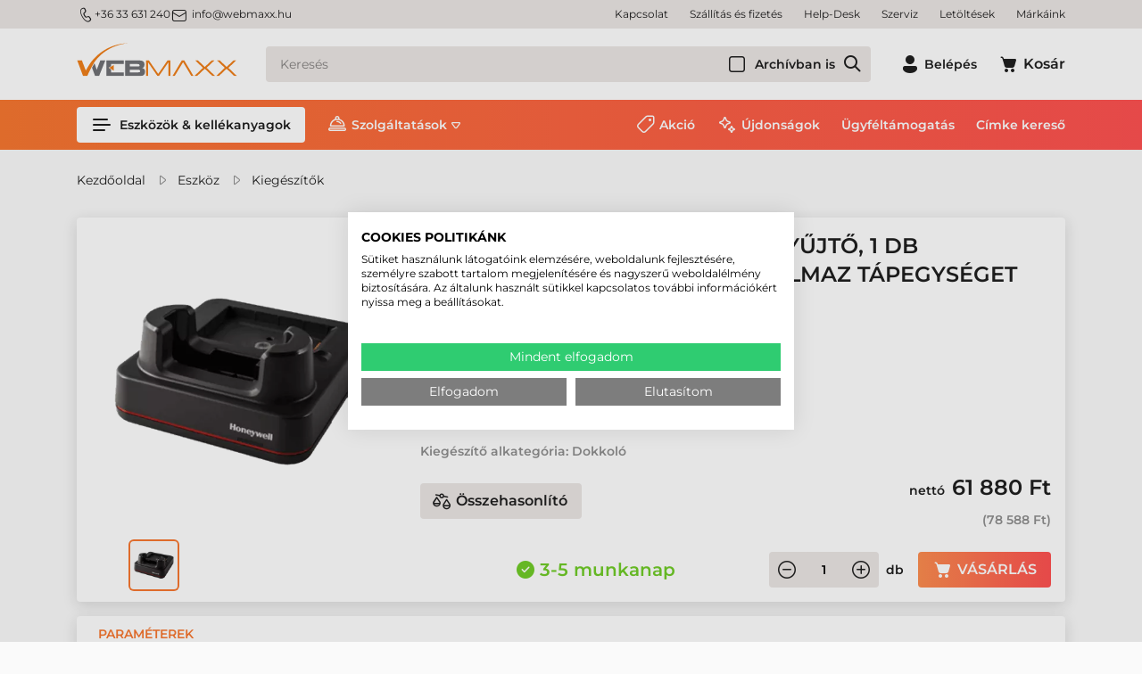

--- FILE ---
content_type: text/html; charset=utf-8
request_url: https://www.webmaxx.hu/Kiegeszitok/HONEYWELL-TOLTO-1-DB-ADATGYUJTO-1-DB-AKKUMULATOR-CSOMAG-TARTALMAZ-TAPEGYSEGET-ES-TAPKABELT--EDA51-HB-2-p5538.html
body_size: 36085
content:

<!DOCTYPE html>
<html xmlns="http://www.w3.org/1999/xhtml" lang="hu">
<head id="head">
    <meta charset="UTF-8" />
    <meta name="viewport" content="width=device-width, height=device-height, initial-scale=1, user-scalable=no, maximum-scale=1" />
    <title>Honeywell Töltő, 1 db Adatgyűjtő, 1 db Akkumulátor (csomag tartalmaz Tápegységet és Tápkábelt!), EDA51-HB-2 - Etikett címke, Címkenyomtató, Vonalkódolvasó, Blokknyomtató</title>
<meta name="description" content="Kiegészítő - Címkenyomtató, Vonalkódolvasó, Adatgyűjtő" />
<meta name="keywords" content="Kiegészítő - Címkenyomtató, Vonalkódolvasó, Adatgyűjtő" />
<meta property="og:title" content="Honeywell Töltő, 1 db Adatgyűjtő, 1 db Akkumulátor (csomag tartalmaz Tápegységet és Tápkábelt!), EDA51-HB-2 - Etikett címke, Címkenyomtató, Vonalkódolvasó, Blokknyomtató" />
<meta property="og:description" content="Kiegészítő - Címkenyomtató, Vonalkódolvasó, Adatgyűjtő" />
<meta property="og:type" content="website" />
<meta property="og:image" content="https://www.webmaxx.hu/HONEYWELL_TOLTO_1_DB_ADATGYUJTO_1_DB_AKKUMULATOR_CSOMAG_TARTALMAZ_TAPEGYSEGET_ES_TAPKABELT_-i205975.png" />
<meta property="og:url" content="https://www.webmaxx.hu/Kiegeszitok/HONEYWELL-TOLTO-1-DB-ADATGYUJTO-1-DB-AKKUMULATOR-CSOMAG-TARTALMAZ-TAPEGYSEGET-ES-TAPKABELT--EDA51-HB-2-p5538.html" />
<link rel="canonical" href="https://www.webmaxx.hu/Kiegeszitok/HONEYWELL-TOLTO-1-DB-ADATGYUJTO-1-DB-AKKUMULATOR-CSOMAG-TARTALMAZ-TAPEGYSEGET-ES-TAPKABELT--EDA51-HB-2-p5538.html" />

<script>
!function(f,b,e,v,n,t,s){if(f.fbq)return;n=f.fbq=function(){n.callMethod?
n.callMethod.apply(n,arguments):n.queue.push(arguments)};if(!f._fbq)f._fbq=n;
n.push=n;n.loaded=!0;n.version='2.0';n.queue=[];t=b.createElement(e);t.async=!0;
t.src=v;s=b.getElementsByTagName(e)[0];s.parentNode.insertBefore(t,s)}(window,
document,'script','//connect.facebook.net/en_US/fbevents.js');
fbq('init', '6515211995206827');
fbq('track', "PageView");

</script>
<noscript><img height="1" width="1" style="display:none" src = "https://www.facebook.com/tr?id=6515211995206827&ev=PageView&noscript=1" /></noscript>


 <script>try{(function(w,d,s,l,i){w[l]=w[l]||[];w[l].push({'gtm.start':
  new Date().getTime(),event:'gtm.js'});var f=d.getElementsByTagName(s)[0],
  j=d.createElement(s),dl=l!='dataLayer'?'&l='+l:'';j.async=true;j.src=
  'https://www.googletagmanager.com/gtm.js?id='+i+dl;f.parentNode.insertBefore(j,f);
  })(window,document,'script','dataLayer','GTM-TBMH7N');} catch(e) {}</script>

<meta name="robots" content="index, follow" />
<meta name="revisit-after" content="5 day" />
<script>
            // Create BP element on the window
            window["bp"] = window["bp"] || function () {
                (window["bp"].q = window["bp"].q || []).push(arguments);
            };
            window["bp"].l = 1 * new Date();
    
            // Insert a script tag on the top of the head to load bp.js
            scriptElement = document.createElement("script");
            firstScript = document.getElementsByTagName("script")[0];
            scriptElement.async = true;
            scriptElement.src = 'https://pixel.barion.com/bp.js';
            firstScript.parentNode.insertBefore(scriptElement, firstScript);
            window['barion_pixel_id'] = 'BP-dJkvBk9yey-CC';            

            // Send init event
            bp('init', 'addBarionPixelId', window['barion_pixel_id']);
        </script>

        <noscript>
            <img height="1" width="1" style="display:none" alt="Barion Pixel" src="https://pixel.barion.com/a.gif?ba_pixel_id='BP-dJkvBk9yey-CC'&ev=contentView&noscript=1">
        </noscript>

<meta name="seobility" content="df731b842050137eb8ab3c67ee045dd9">

<link rel="sitemap" type="application/xml" title="Webmaxx Sitemap" href="https://www.webmaxx.hu/sitemap.xml">
    <link rel="preload" href="https://www.webmaxx.hu/Content/fonts/Montserrat-SemiBold.woff" as="font" type="font/woff" crossorigin />
    <link rel="preload" href="https://www.webmaxx.hu/Content/fonts/Icons.woff2" as="font" type="font/woff" crossorigin />
    <link rel="preconnect" href="https://fonts.googleapis.com">
    <link rel="preconnect" href="https://fonts.gstatic.com" crossorigin>
    <link rel="SHORTCUT ICON" href="/favicon.ico" />
    <link rel="apple-touch-icon" sizes="180x180" href=https://www.webmaxx.hu/apple-touch-icon.png />
    <link rel="icon" type="image/png" sizes="32x32" href=https://www.webmaxx.hu/favicon-32x32.png />
    <link rel="icon" type="image/png" sizes="16x16" href=https://www.webmaxx.hu/favicon-16x16.png />
    <link rel="manifest" href=https://www.webmaxx.hu/site.webmanifest />
    <link rel="mask-icon" href=https://www.webmaxx.hu/safari-pinned-tab.svg color="#60ce20" />
    <meta name="msapplication-TileColor" content="#60ce20" />
    <meta name="theme-color" content="#ffffff" />
    <meta name="revisit-after" content="3 days" />
    <meta name="distribution" content="global" />
    <meta name="rating" content="general" />

    <script type="text/javascript" src='/ShopResourcesHandler.axd?t=js&amp;l=hu&amp;v=20251210'></script>
    <link href="/Content/css/style?v=hMCiZ7_vrMjNtj8pPqAlF7BTcPOOwmTv-6y8RPWTmvQ1" rel="stylesheet"/>

    


<script src="/Content/js/ext?v=20251210"></script>

<script src="/Content/js/shop?v=20251210"></script>

<script src='/Content/js/vue?v=20251210' defer></script>





<script src='/Content/js/vsbasevue?v=20251210' defer></script>

<script src='/Content/js/vscikkek?v=20251210' defer></script>


<script src='https://www.google.com/recaptcha/api.js?onload=renderRecaptchas&render=explicit' defer async></script>

<script>
        var Session = {
            User: {
                Dnem: "HUF",
                Lang: "hu"
            }
        };
</script>

<script defer async src='https://cdn.trustindex.io/loader.js'></script>

    
    
    <script src='/Content/js/libphonenumber?v=23eUVOYEmGJ2RYjWvfVU6Lawo7H1U9Sh7KQQ2kuZchg1' async></script>



</head>

<body>
<!-- Begin: BODYELEJISCRIPT--><!-- ÁRUKERESŐ.HU - PLEASE DO NOT MODIFY THE LINES BELOW -->
<script type="text/javascript">
if(ak_widget_params === undefined || ak_widget_script === undefined) {
var ak_widget_params = ["e9aacf5f90e92546eb6e6b6bea8d6a9f","L","HU",0,"L",0,480];
  var ak_widget_script = document.createElement("script");
  ak_widget_script.type = "text/javascript";
  ak_widget_script.src = "https://static.arukereso.hu/widget/presenter.js";
  ak_widget_script.async = true;
  document.body.appendChild(ak_widget_script);
}
</script>
<!-- ÁRUKERESŐ.HU CODE END --><!-- End: BODYELEJISCRIPT-->
<script type="text/javascript">
try{
    dataLayer.push(
{"event":"VS_Other","__vsData":{"Felhasználó_Email":"","user_id":""}}
 );
} catch(e) {}
</script>
<noscript><iframe src="https://www.googletagmanager.com/ns.html?id=GTM-TBMH7N"
height="0" width="0" style="display:none;visibility:hidden"></iframe></noscript>
    <script type="text/x-template" id="vue_dialog-add-to-cart-template">
    <div>
        <div class="popper__title">Rendszerüzenet</div>
        <div class="popper__close" v-on:click="proceed"></div>
        <div v-if="options.data.Messages && options.data.Messages.length" class="messages-wrapper">
            <div v-for="item in options.data.Messages" :class="item.Type == 2 ? 'color-danger' : ''" v-html="item.Message"></div>
        </div>
        <div v-if="options.data.TetelLista && options.data.TetelLista.length" class="messages-wrapper">
            <div v-for="item in options.data.TetelLista" :class="item.hibas == true ? 'color-danger' : ''" v-html="item.eredmeny"></div>
        </div>
        <div class="flex flex-wrap-xs">
            <a v-if='options.data.Success == true && $utils.IAmOnThisVirtualPath($utils.WebConfig.Pages.KOSAR_TARTALOM) == false' :href="$utils.getFullUrl($utils.WebConfig.Pages.KOSAR_TARTALOM)" class="button -border mt-2">
                Kosár megtekintése
            </a>
        </div>
    </div>
</script>

    <header class="header" id="app_header">
        <div class="header-mobile">
            <a class="header-logo" href=https://www.webmaxx.hu/ title="Vissza a főoldalra">
                <img class="lazy" data-src="/Content/images/logo.svg" alt="Webmaxx" />
            </a>
        </div>
        <div class="mobile-bottom">
            <div class="header-top">
                <div class="container d-flex">
                    <div class="header-contacts"><a class="phone" href="tel:3633631240"><i class="icon -sm">m_phone</i>+36 33 631 240</a> <a class="email" href="mailto:info@webmaxx.hu"><i class="icon -sm mr-1">m_email</i>info@webmaxx.hu</a></div>


                    <ul class="webmenu -header -top" data-log="WebMenu-27"><li><a href="https://www.webmaxx.hu/oldal/kapcsolat" data-menuid="222">Kapcsolat</a></li><li><a href="https://www.webmaxx.hu/szallitasi-es-fizetesi-feltetelek-hSZALLFIZ.html" data-menuid="228">Szállítás és fizetés</a></li><li><a href="https://www.webmaxx.hu/help-desk-hHELPDESK.html" data-menuid="902">Help-Desk</a></li><li><a href="https://www.webmaxx.hu/szerviz-hSZERVIZ.html" data-menuid="904">Szerviz</a></li><li><a href="https://www.webmaxx.hu/egyeb/letoltesek" data-menuid="203">Letöltések</a></li><li><a href="https://www.webmaxx.hu/markak/lista" data-menuid="764">Márkáink</a></li></ul>
                </div>
            </div>
            <div class="container">
                <div class="header-middle">
                    <a class="header-logo" href="/" title="Vissza a főoldalra">
                        <img class="lazy" data-src="/Content/images/logo.svg" alt="Webmaxx" />
                    </a>
                    <a href=https://www.webmaxx.hu/ class="button -secondary d-lg-none" title="Vissza a főoldalra"><i class="icon" data-icon="home"></i></a>

                    <popper name="header-search-popper" v-slot="{toggle, close, closed, popperId}">
                        <div v-click-outside="close">
                            <div class="button -secondary -search d-lg-none" :class="{'popped' : !closed}" v-on:click="toggle"><i class="icon" data-icon="search"></i></div>
                            <div class="header-search-popper popper d-lg-none" :class="{'popped' : !closed}">
                                <kereses :focsoportra="0"
         :limit="10"
         :csoport="1"
         :search-min-length="2"
         url="/kereses/"
         inline-template>
    <div class="search search-form header-search -wloader"
         v-on:mouseleave="Close($event)">
        <loader :loading="loading" type="search"></loader>

        <input type="text" class="field" v-model="search_text"
               aria-label="Keresés"
               placeholder="Keresés"
               v-on:input="TUpdate($event)"
               v-on:click="Show($event)"
               v-on:keydown.up="Prev($event)"
               v-on:keydown.down="Next($event)"
               v-on:keydown.enter="listClick($event)"
               autocomplete="off"
               :class="(search_text && search_text.length) ? '' : ''">

        <vs-form name="archiv"  v-slot="{FormID}">
                <vs-form-checkbox class="-in-archive":id="FormID+'_CHB_archiv'" v-model="kifutott">Archívban is</vs-form-checkbox>
        </vs-form>

        
        <a class="action" v-on:click="btnClick($event)" title="Keresés indítása" href="javascript:void()"></a>
        <div class="search-panel" :class="(SearchPanelVisible && (SearchHistoryVisible || (Eredmeny && Eredmeny.Rows && Eredmeny.Rows.length)) ) ? 'popped' : 'unpopped'" v-cloak>
            <div class="search-history" v-if="SearchHistoryVisible"
                 style="display: block;">
                <div class="title">Korábbi keresések:</div>
                <div class="content">
                    <a v-for="item in LegutobbiKeresesek" class="item"
                       v-bind:href='getFullUrl(item.KeresesLink)' v-html="item.KeresettKifejezes"></a>
                </div>
            </div>
            <div class="search-suggestions" v-if="Eredmeny && Eredmeny.Rows && Eredmeny.Rows.length" style="display:block;">
                <div class="title">Találatok ezekben a kategóriákban:</div>
                <div class="content">
                    <div v-for="(item, index) in Eredmeny.Rows" class="item" :ref="'search-item-'+index"
                         :class="['item--'+item.TYPE, index == searchIndex? 'selected' : '']" data-vs-index="0">
                        <a v-bind:href="item.URL" v-html="item.CSOPORTNEV"></a>
                    </div>
                    <div v-if="Eredmeny.More" class="more"
                         :class="Eredmeny.Rows.length == searchIndex? 'selected' : ''"
                         :ref="'search-item-'+Eredmeny.Rows.length" data-vs-index="0">
                        <a v-bind:href="Eredmeny.More.URL">Összes találat</a>
                    </div>
                </div>
            </div>
        </div>
        <div class="search-error" :class="ErrorMessage ? '-fade' : ''" v-html="ErrorMessage"></div>
    </div>
</kereses>

                            </div>
                        </div>
                    </popper>
                    <div class="header-search-box d-none d-lg-block">
                        <kereses :focsoportra="0"
         :limit="10"
         :csoport="1"
         :search-min-length="2"
         url="/kereses/"
         inline-template>
    <div class="search search-form header-search -wloader"
         v-on:mouseleave="Close($event)">
        <loader :loading="loading" type="search"></loader>

        <input type="text" class="field" v-model="search_text"
               aria-label="Keresés"
               placeholder="Keresés"
               v-on:input="TUpdate($event)"
               v-on:click="Show($event)"
               v-on:keydown.up="Prev($event)"
               v-on:keydown.down="Next($event)"
               v-on:keydown.enter="listClick($event)"
               autocomplete="off"
               :class="(search_text && search_text.length) ? '' : ''">

        <vs-form name="archiv"  v-slot="{FormID}">
                <vs-form-checkbox class="-in-archive":id="FormID+'_CHB_archiv'" v-model="kifutott">Archívban is</vs-form-checkbox>
        </vs-form>

        
        <a class="action" v-on:click="btnClick($event)" title="Keresés indítása" href="javascript:void()"></a>
        <div class="search-panel" :class="(SearchPanelVisible && (SearchHistoryVisible || (Eredmeny && Eredmeny.Rows && Eredmeny.Rows.length)) ) ? 'popped' : 'unpopped'" v-cloak>
            <div class="search-history" v-if="SearchHistoryVisible"
                 style="display: block;">
                <div class="title">Korábbi keresések:</div>
                <div class="content">
                    <a v-for="item in LegutobbiKeresesek" class="item"
                       v-bind:href='getFullUrl(item.KeresesLink)' v-html="item.KeresettKifejezes"></a>
                </div>
            </div>
            <div class="search-suggestions" v-if="Eredmeny && Eredmeny.Rows && Eredmeny.Rows.length" style="display:block;">
                <div class="title">Találatok ezekben a kategóriákban:</div>
                <div class="content">
                    <div v-for="(item, index) in Eredmeny.Rows" class="item" :ref="'search-item-'+index"
                         :class="['item--'+item.TYPE, index == searchIndex? 'selected' : '']" data-vs-index="0">
                        <a v-bind:href="item.URL" v-html="item.CSOPORTNEV"></a>
                    </div>
                    <div v-if="Eredmeny.More" class="more"
                         :class="Eredmeny.Rows.length == searchIndex? 'selected' : ''"
                         :ref="'search-item-'+Eredmeny.Rows.length" data-vs-index="0">
                        <a v-bind:href="Eredmeny.More.URL">Összes találat</a>
                    </div>
                </div>
            </div>
        </div>
        <div class="search-error" :class="ErrorMessage ? '-fade' : ''" v-html="ErrorMessage"></div>
    </div>
</kereses>

                    </div>
                    <div class="header-icons">
                        

    <popper v-slot="{toggle, close, closed, popperId}" name="login-popper" v-on:open="$root.FormAutofocus('login-form')">
        <div v-click-outside="close" class="login-box">
            <button class="button -text login-button" :class="{'popped' : !closed}" v-on:click="toggle" title="Belépés"><i class="icon" data-icon="profile"></i><span class="d-none d-lg-inline-block ml-1">Belépés</span></button>
            <div class="login-popper popper" :class="{'popped' : !closed}">
                
<vs-login inline-template id="loginForm">
    <form ref="loginForm" id="loginForm" method="post" action='https://www.webmaxx.hu/user/Login/Login'>

        <template v-if='true'>
            <vs-form v-slot="{ValidateForm, FormID, Focus}" name="login-form" v-if='true'>
                <div class="input-wrapper">
                    <vs-form-input :id="FormID+'_EDI_loginnev'" v-model="UserName" name="loginname" required="A mező kit&#246;lt&#233;se k&#246;telező." input-title="E-mail cím:" placeholder="E-mail cím..."
                                   autocomplete="username" autofocus v-on:keydown.enter="Focus(FormID+'_EDI_jelszo')"></vs-form-input>
                </div>
                <div class="input-wrapper">
                    <vs-form-input :id="FormID+'_EDI_jelszo'" v-model="Password" type="password" required="A jelsz&#243; mező &#252;resen maradt!"
                                   name="password" placeholder="Jelszó..." input-title="Jelszó..." autocomplete="current-password" v-on:keydown.enter="SendLogin()"></vs-form-input>
                </div>
                <div class="input-wrapper">
                    <div class="inner">
                        <div class="mx-auto" title="Emlékezzen rám ezen a számítógépen">
                            <input id="loginForm-remember"  type="checkbox" name="remember" tabindex="0">
                            <label class="m-0" for="loginForm-remember">Megjegyzés</label>
                        </div>
                    </div>
                </div>
                <div class="input-wrapper">
                    <loader-button id="BUT_login" tabindex="0" class="button w-100" data-loader="inside" v-on:click="if (ValidateForm()==true) {SendLogin();}" :loading="loading">Belépés</loader-button>
                </div>
                <div class="spacer"></div>
                <div class="input-wrapper">
                    <loader-button tabindex="0" class="button -green w-100" data-loader="inside" v-on:click="SendLogin('FaceBook')" :loading="loadingFacebook" title="Belépés Facebook-fiókkal">
                        <i class="icon ml-n1 mr-1" data-icon="s_facebook"></i>Facebook
                    </loader-button>
                </div>
                <div class="input-wrapper">
                    <loader-button tabindex="0" class="button -green w-100" data-loader="inside" v-on:click="SendLogin('Google')" :loading="loadingGoogle" title="Belépés Google-fiókkal">
                        <i class="icon ml-n1 mr-1" data-icon="google"></i>Google
                    </loader-button>
                </div>
                <div class="input-wrapper">
                    <loader-a href="/user/regisztracio" class="button -secondary w-100">Regisztráció<i class="icon ml-1 mr-n1" data-icon="arrow_right"></i></loader-a>
                </div>
                <a href="/user/login/elfelejtettjelszo" title="Jelszó-emlékeztető" class="link forgot-password">Elfelejtette jelszavát?</a>
              </vs-form>
        </template>
        <template v-else>
            <div class="button -secondary login-button">Belépve</div>
            <div>
                
                
                <loader-button class="button -secondary -small logout-button" v-on:click="LogOut" :loading="loading" data-loader="inside">Kilépés</loader-button>
            </div>
        </template>
        </form>
</vs-login>

            </div>
        </div>
    </popper>


                        
<kosar-summa inline-template>
    <popper ref="popper-minikosar" name="popper-minikosar" v-slot="{toggle, close, closed, popperId}">
        <a href="/rendeles/tartalom" class="button -text" v-click-outside="close">
            <div class="cart-icon">
                <i class="icon" data-icon="cart"></i>
                <span v-if="model && model.Tetelszam > 0" class="qty" v-html="model.Tetelszam"></span>
            </div>
            <span v-if="model && model.Tetelszam > 0" class="d-none d-lg-inline-block sum" v-html="model.nettoText"></span>
            <span v-else class="d-none d-lg-inline-block ml-1">Kosár</span>
        </a>
    </popper>
</kosar-summa>

                    </div>
                    <popper name="mobile-menu" v-slot="{toggle, close, closed, popperId}">
                        <div v-click-outside="close">
                            <button class="button -menu d-lg-none" :class="{'popped' : !closed}" v-on:click="toggle" aria-label="Menü"><i class="icon" data-icon="menu_alt"></i></button>
                            <div class="mobile-menu popper" :class="{'popped' : !closed}">
                                <ul class="webmenu -products -mobile" data-log="WebMenu-27"><li class="m01"><span title="/images/webmenu/m01.webp" class="item_image_URL"></span><a href="https://www.webmaxx.hu/eszkozok-kellekanyagok/cimke-nyomtato" data-menuid="251">Címkenyomtató</a><ul class="subnav"><li><a href="https://www.webmaxx.hu/eszkozok-kellekanyagok/cimke-nyomtato" data-menuid="802">Címkenyomtató</a><ul class="subnav"><li><a href="https://www.webmaxx.hu/eszkozok-kellekanyagok/asztali-cimke-nyomtato" data-menuid="261">Asztali címkenyomtató</a></li><li><a href="https://www.webmaxx.hu/eszkozok-kellekanyagok/kozepes-cimke-nyomtato" data-menuid="262">Közepes címkenyomtató</a></li><li><a href="https://www.webmaxx.hu/eszkozok-kellekanyagok/ipari-cimke-nyomtato" data-menuid="263">Ipari címkenyomtató</a></li><li><a href="https://www.webmaxx.hu/eszkozok-kellekanyagok/mobil-cimke-nyomtato" data-menuid="264">Mobil címkenyomtató</a></li><li><a href="https://www.webmaxx.hu/eszkozok-kellekanyagok/szines-cimke-nyomtato" data-menuid="319">Színes címke nyomtató</a></li><li><a href="https://www.webmaxx.hu/eszkozok-kellekanyagok/rfid-cimke-nyomtato" data-menuid="800">RFID címkenyomtató</a></li></ul></li><li><a href="https://www.webmaxx.hu/eszkozok-kellekanyagok/cimke-nyomtato-szoftver" data-menuid="526">Címketervező program</a></li><li><a href="https://www.webmaxx.hu/eszkozok-kellekanyagok/kiegeszito?KP_CI_NYO=1" data-menuid="799">Kiegészítő, alkatrész</a></li><li><a href="https://www.webmaxx.hu/eszkozok-kellekanyagok/kiegeszito?KIEG_ALKAT=Tiszt%C3%ADt%C3%B3szer&KP_CI_NYO=1" data-menuid="808">Tisztítószer</a></li><li><a href="https://www.webmaxx.hu/eszkozok-kellekanyagok/tekercses-etikett-cimke" data-menuid="804">Tekercses etikett címke</a><ul class="subnav"><li><a href="https://www.webmaxx.hu/eszkozok-kellekanyagok/papir-etikett-cimke-tekercses" data-menuid="805">Papír címke</a></li><li><a href="https://www.webmaxx.hu/eszkozok-kellekanyagok/direkt-termal-etikett-cimke-tekercses" data-menuid="806">Direkt termál címke</a></li><li><a href="https://www.webmaxx.hu/eszkozok-kellekanyagok/muanyag-etikett-cimke-tekercses" data-menuid="807">Műanyag címke</a></li></ul></li><li><a href="https://www.webmaxx.hu/eszkozok-kellekanyagok/festekszalag" data-menuid="809">Festékszalag</a><ul class="subnav"><li><a href="https://www.webmaxx.hu/eszkozok-kellekanyagok/festekszalag-wax" data-menuid="810">WAX festékszalag</a></li><li><a href="https://www.webmaxx.hu/eszkozok-kellekanyagok/festekszalag-wax-resin" data-menuid="811">WAX-RESIN festékszalag</a></li><li><a href="https://www.webmaxx.hu/eszkozok-kellekanyagok/festekszalag-resin" data-menuid="812">RESIN festékszalag</a></li></ul></li></ul></li><li class="m02"><span title="/images/webmenu/m02.webp" class="item_image_URL"></span><a href="https://www.webmaxx.hu/eszkozok-kellekanyagok/blokknyomtato-szamlanyomtato" data-menuid="252">Blokknyomtató</a><ul class="subnav"><li><a href="https://www.webmaxx.hu/eszkozok-kellekanyagok/asztali-blokknyomtato-szamlanyomtato" data-menuid="265">Asztali blokknyomtató</a></li><li><a href="https://www.webmaxx.hu/eszkozok-kellekanyagok/mobil-blokknyomtato-szamlanyomtato" data-menuid="266">Mobil blokknyomtató</a></li></ul></li><li class="m03"><span title="/images/webmenu/m03.webp" class="item_image_URL"></span><a href="https://www.webmaxx.hu/eszkozok-kellekanyagok/plasztik-kartya-nyomtato" data-menuid="253">Plasztik kártya nyomtató</a><ul class="subnav"><li><a href="https://www.webmaxx.hu/eszkozok-kellekanyagok/plasztik-kartya-nyomtato" data-menuid="791">Plasztikkártya nyomtató</a><ul class="subnav"><li><a href="https://www.webmaxx.hu/eszkozok-kellekanyagok/plasztik-kartya-nyomtato-asztali" data-menuid="522">Általános kártya nyomtató</a></li><li><a href="https://www.webmaxx.hu/eszkozok-kellekanyagok/plasztik-kartya-nyomtato-professzionalis" data-menuid="523">Professzionális kártya nyomtató</a></li></ul></li><li><a href="https://www.webmaxx.hu/eszkozok-kellekanyagok/kartyanyomtato-kellekanyag" data-menuid="792">Kártyanyomtató kellékanyag</a><ul class="subnav"><li><a href="https://www.webmaxx.hu/eszkozok-kellekanyagok/kartyanyomtato-festekszalag" data-menuid="793">Kártyanyomató festékszalag</a></li><li><a href="https://www.webmaxx.hu/eszkozok-kellekanyagok/kartyanyomtato-pvc-kartya" data-menuid="794">PVC kártya</a></li><li><a href="https://www.webmaxx.hu/eszkozok-kellekanyagok/kartyanyomtato-transzferfilm" data-menuid="795">Transzfer film</a></li><li><a href="https://www.webmaxx.hu/eszkozok-kellekanyagok/kartyanyomtato-laminalofilm" data-menuid="796">Lamináló fólia</a></li><li><a href="https://www.webmaxx.hu/eszkozok-kellekanyagok/kartyanyomtato-tisztitoszer" data-menuid="797">Tisztítószer</a></li></ul></li><li><a href="https://www.webmaxx.hu/eszkozok-kellekanyagok/kartya-nyomtato-szoftver" data-menuid="528">Kártyatervező szoftver</a></li></ul></li><li class="m04"><span title="/images/webmenu/m04.webp" class="item_image_URL"></span><a href="https://www.webmaxx.hu/eszkozok-kellekanyagok/vonalkod-olvaso" data-menuid="254">Vonalkódolvasó</a><ul class="subnav"><li><a href="https://www.webmaxx.hu/eszkozok-kellekanyagok/vonalkod-olvaso-altalanos" data-menuid="267">Kézi & állványos vonalkódolvasó</a></li><li><a href="https://www.webmaxx.hu/eszkozok-kellekanyagok/vonalkod-olvaso-vezetek-nelkuli" data-menuid="268">Vezeték nélküli olvasó</a></li><li><a href="https://www.webmaxx.hu/eszkozok-kellekanyagok/vonalkod-olvaso-ipari" data-menuid="269">Ipari kivitelű vezetékes olvasó</a></li><li><a href="https://www.webmaxx.hu/eszkozok-kellekanyagok/vonalkod-olvaso-ipari-vezetek-nelkuli" data-menuid="270">Ipari kivitelű vezeték nélküli olvasó</a></li><li><a href="https://www.webmaxx.hu/eszkozok-kellekanyagok/vonalkod-olvaso-asztali" data-menuid="271">Asztalra helyezhető olvasó</a></li><li><a href="https://www.webmaxx.hu/eszkozok-kellekanyagok/vonalkod-olvaso-pult" data-menuid="272">Pultba építhető olvasó</a></li><li><a href="https://www.webmaxx.hu/eszkozok-kellekanyagok/vonalkod-olvaso-fix" data-menuid="770">Fix vonalkódolvasó</a></li></ul></li><li class="m05"><span title="/images/webmenu/m05.webp" class="item_image_URL"></span><a href="https://www.webmaxx.hu/eszkozok-kellekanyagok/adatgyujto" data-menuid="255">Adatgyűjtő</a><ul class="subnav"><li><a href="https://www.webmaxx.hu/eszkozok-kellekanyagok/adatgyujto-altalanos" data-menuid="273">Általános adatgyűjő</a></li><li><a href="https://www.webmaxx.hu/eszkozok-kellekanyagok/adatgyujto-vallalati" data-menuid="274">Vállalati adatgyűjő</a></li><li><a href="https://www.webmaxx.hu/eszkozok-kellekanyagok/adatgyujto-ipari" data-menuid="275">Ipari kivitelű adatgyűjő</a></li><li><a href="https://www.webmaxx.hu/eszkozok-kellekanyagok/rfid-adatgyujto" data-menuid="916">RFID adatgyűjtő</a></li><li><a href="https://www.webmaxx.hu/eszkozok-kellekanyagok/rfid-olvaso" data-menuid="920">RFID olvasó</a></li><li><a href="https://www.webmaxx.hu/eszkozok-kellekanyagok/csukloterminal" data-menuid="276">Csukló terminál</a></li><li><a href="https://www.webmaxx.hu/eszkozok-kellekanyagok/adatgyujto-targonca-terminal" data-menuid="277">Targonca terminál</a></li><li><a href="https://www.webmaxx.hu/szoftverfejlesztes-hSZOFTFEJ.html" data-menuid="278">Szoftverfejlesztés</a></li></ul></li><li class="m06"><span title="/images/webmenu/m06.webp" class="item_image_URL"></span><a href="https://www.webmaxx.hu/eszkozok-kellekanyagok/szamitastechnika" data-menuid="256">Ipari tablet, notebook</a><ul class="subnav"><li><a href="https://www.webmaxx.hu/eszkozok-kellekanyagok/ipari-tablet" data-menuid="279">Ipari tablet</a></li><li><a href="https://www.webmaxx.hu/eszkozok-kellekanyagok/ipari-laptop-notebook" data-menuid="280">Ipari notebook</a></li></ul></li><li class="m07"><span title="/images/webmenu/m07.webp" class="item_image_URL"></span><a href="https://www.webmaxx.hu/eszkozok-kellekanyagok/pos-termekek" data-menuid="281">POS eszközök</a><ul class="subnav"><li><a href="https://www.webmaxx.hu/eszkozok-kellekanyagok/arszorzos-merleg" data-menuid="257">Árszorzós mérleg</a></li><li><a href="https://www.webmaxx.hu/eszkozok-kellekanyagok/asztali-blokknyomtato-szamlanyomtato" data-menuid="284">Asztali blokknyomtató</a></li><li><a href="https://www.webmaxx.hu/eszkozok-kellekanyagok/mobil-blokknyomtato-szamlanyomtato" data-menuid="298">Mobil blokknyomtató</a></li><li><a href="https://www.webmaxx.hu/eszkozok-kellekanyagok/erintokepernyo" data-menuid="285">Érintőképernyő</a></li><li><a href="https://www.webmaxx.hu/eszkozok-kellekanyagok/pos-terminal" data-menuid="905">POS terminál, Kioszk rendszer</a></li><li><a href="https://www.webmaxx.hu/eszkozok-kellekanyagok/blokkszalag" data-menuid="299">Blokkszalag</a></li></ul></li><li class="m08"><span title="/images/webmenu/m08.webp" class="item_image_URL"></span><a href="https://www.webmaxx.hu/eszkozok-kellekanyagok/kellekanyag" data-menuid="258">Kellékanyag</a><ul class="subnav"><li><a href="https://www.webmaxx.hu/eszkozok-kellekanyagok/tekercses-etikett-cimke" data-menuid="286">Tekercses címke</a><ul class="subnav"><li><a href="https://www.webmaxx.hu/eszkozok-kellekanyagok/tekercses-etikett-cimke?ccsop2=KELCIMTEKTER" data-menuid="775">Direkt termál címke</a></li><li><a href="https://www.webmaxx.hu/eszkozok-kellekanyagok/tekercses-etikett-cimke?ccsop2=KELCIMTEKPAP" data-menuid="776">Papír címke</a></li><li><a href="https://www.webmaxx.hu/eszkozok-kellekanyagok/tekercses-etikett-cimke?ccsop2=KELCIMTEKMUA" data-menuid="777">Műanyag címke</a></li></ul></li><li><a href="https://www.webmaxx.hu/eszkozok-kellekanyagok/a4-etikett-cimke" data-menuid="287">Íves etikett címke</a><ul class="subnav"><li><a href="https://www.webmaxx.hu/eszkozok-kellekanyagok/a4-etikett-cimke?CM_ALAPA=Pap%C3%ADr" data-menuid="779">Papír íves etikett címke</a></li><li><a href="https://www.webmaxx.hu/eszkozok-kellekanyagok/a4-etikett-cimke?CM_ALAPA=M%C5%B1anyag" data-menuid="778">Műanyag íves etikett címke</a></li><li><a href="https://www.webmaxx.hu/eszkozok-kellekanyagok/a4-etikett-cimke?CM_ALAPA=Textil" data-menuid="780">Textil íves etikett címke</a></li></ul></li><li><a href="https://www.webmaxx.hu/eszkozok-kellekanyagok/festekszalag" data-menuid="288">Festékszalag</a><ul class="subnav"><li><a href="https://www.webmaxx.hu/eszkozok-kellekanyagok/festekszalag?ccsop2=KELFESTTRWAX" data-menuid="781">WAX festékszalag</a></li><li><a href="https://www.webmaxx.hu/eszkozok-kellekanyagok/festekszalag?ccsop2=KELFESTTRRES" data-menuid="782">RESIN festékszalag</a></li><li><a href="https://www.webmaxx.hu/eszkozok-kellekanyagok/festekszalag?ccsop2=KELFESTTRWRE" data-menuid="783">WAX-RESIN festékszalag</a></li></ul></li><li><a href="https://www.webmaxx.hu/eszkozok-kellekanyagok/tintapatron" data-menuid="289">Tintapatron</a><ul class="subnav"><li><a href="https://www.webmaxx.hu/eszkozok-kellekanyagok/tintapatron?gy=Epson" data-menuid="789">Epson tintapatron</a></li><li><a href="https://www.webmaxx.hu/eszkozok-kellekanyagok/tintapatron?gy=Primera" data-menuid="790">Primera tintapatron</a></li></ul></li><li><a href="https://www.webmaxx.hu/eszkozok-kellekanyagok/kartyanyomtato-kellekanyag" data-menuid="290">Kártyanyomtató kellékanyag</a><ul class="subnav"><li><a href="https://www.webmaxx.hu/eszkozok-kellekanyagok/kartyanyomtato-festekszalag" data-menuid="784">Festékszalag</a></li><li><a href="https://www.webmaxx.hu/eszkozok-kellekanyagok/kartyanyomtato-pvc-kartya" data-menuid="785">PVC kártya</a></li><li><a href="https://www.webmaxx.hu/eszkozok-kellekanyagok/kartyanyomtato-transzferfilm" data-menuid="786">Transzfer film</a></li><li><a href="https://www.webmaxx.hu/eszkozok-kellekanyagok/kartyanyomtato-laminalofilm" data-menuid="787">Lamináló fólia</a></li><li><a href="https://www.webmaxx.hu/eszkozok-kellekanyagok/kartyanyomtato-tisztitoszer" data-menuid="788">Tisztítószer</a></li></ul></li><li><a href="https://www.webmaxx.hu/eszkozok-kellekanyagok/folyamatos-szalag" data-menuid="291">Folyamatos kellékanyag</a></li><li><a href="https://www.webmaxx.hu/eszkozok-kellekanyagok/blokkszalag" data-menuid="292">Blokkszalag</a></li></ul></li><li class="m09"><span title="/images/webmenu/m09.webp" class="item_image_URL"></span><a href="https://www.webmaxx.hu/eszkozok-kellekanyagok/tartozek-alkatresz" data-menuid="259">Tartozék, alkatrész</a><ul class="subnav"><li><a href="https://www.webmaxx.hu/eszkozok-kellekanyagok/cimke-adagolo" data-menuid="294">Címke adagoló</a></li><li><a href="https://www.webmaxx.hu/eszkozok-kellekanyagok/cimke-csevelo" data-menuid="295">Címke csévélő</a></li><li><a href="https://www.webmaxx.hu/eszkozok-kellekanyagok/cimke-felrako" data-menuid="296">Címke felrakó</a></li><li><a href="https://www.webmaxx.hu/eszkozok-kellekanyagok/cimke-tarto-allvany" data-menuid="297">Címke tartó állvány</a></li><li><a href="https://www.webmaxx.hu/eszkozok-kellekanyagok/kiegeszito" data-menuid="317">Kiegészítők, alkatrészek</a></li></ul></li><li class="m10"><span title="/images/webmenu/m10.webp" class="item_image_URL"></span><a href="https://www.webmaxx.hu/eszkozok-kellekanyagok/szoftver" data-menuid="260">Szoftver</a><ul class="subnav"><li><a href="https://www.webmaxx.hu/eszkozok-kellekanyagok/cimke-nyomtato-szoftver" data-menuid="301">Címke tervező szoftver</a></li><li><a href="https://www.webmaxx.hu/eszkozok-kellekanyagok/kartya-nyomtato-szoftver" data-menuid="302">Kártya tervező szoftver</a></li><li><a href="https://www.webmaxx.hu/eszkozok-kellekanyagok/alkalmazas" data-menuid="303">Alkalmazások</a></li></ul></li><li class="m11"><span title="/images/webmenu/m11.webp" class="item_image_URL"></span><a href="https://www.webmaxx.hu/eszkozok-kellekanyagok/csomagolastechnika" data-menuid="304">Csomagolástechnika</a><ul class="subnav"><li><a href="https://www.webmaxx.hu/egyedi-logozott-nyomott-ragasztoszalag-muanyag-hRAGAMUA.html" data-menuid="305">Műanyag ragasztószalag</a></li><li><a href="https://www.webmaxx.hu/papir-ragasztoszalag-nyomtatott-hRAGAPAP.html" data-menuid="306">Papír ragasztószalag</a></li><li><a href="https://www.webmaxx.hu/eszkozok-kellekanyagok/sztreccsfolia" data-menuid="307">Sztreccsfólia</a></li></ul></li><li class="m12"><span title="/images/webmenu/m12.webp" class="item_image_URL"></span><a href="https://www.webmaxx.hu/eszkozok-kellekanyagok/megszunt-termekek" data-menuid="250">Megszűnt termékek</a><ul class="subnav"><li><a href="https://www.webmaxx.hu/eszkozok-kellekanyagok/megszunt-adatgyujto" data-menuid="310">Megszűnt adatgyűjtők</a></li><li><a href="https://www.webmaxx.hu/eszkozok-kellekanyagok/megszunt-blokknyomtato" data-menuid="308">Megszűnt blokknyomtatók</a></li><li><a href="https://www.webmaxx.hu/eszkozok-kellekanyagok/megszunt-cimke-nyomtato" data-menuid="309">Megszűnt címkenyomtatók</a></li><li><a href="https://www.webmaxx.hu/eszkozok-kellekanyagok/megszunt-plasztik-kartya-nyomtato" data-menuid="249">Megszűnt kártyanyomtató</a></li><li><a href="https://www.webmaxx.hu/eszkozok-kellekanyagok/megszunt-vonalkodolvaso" data-menuid="311">Megszűnt vonalkódolvasók</a></li><li><a href="https://www.webmaxx.hu/eszkozok-kellekanyagok/megszunt-szamitastechnika" data-menuid="314">Megszűnt tablet, notebook</a></li><li><a href="https://www.webmaxx.hu/eszkozok-kellekanyagok/megszunt-szoftver" data-menuid="315">Megszűnt szoftverek</a></li><li><a href="https://www.webmaxx.hu/eszkozok-kellekanyagok/megszunt-kellekanyagok" data-menuid="508">Megszűnt kellékanyagok</a></li></ul></li></ul>
                                <div class="webmenu -header -mobile">
                                    <ul class="webmenu -header" data-log="WebMenu-27"><li class="-services"><a href="javascript:void(0);" data-menuid="104">Szolgáltatások</a><ul class="subnav"><li><a href="https://www.webmaxx.hu/cimke-keszites-hCIMKEKESZ.html" data-menuid="898">Címke készítés</a></li><li><a href="https://www.webmaxx.hu/cimkenyomtatas-hBERNYCIMK.html" data-menuid="105">Címkenyomtatás</a></li><li><a href="https://www.webmaxx.hu/ontapado-matrica-nyomtatas-keszites-hMATRICA.html" data-menuid="923">Matrica nyomtatás</a></li><li><a href="https://www.webmaxx.hu/plasztik-kartya-nyomtatas-hBERNYKAR.html" data-menuid="106">Kártyanyomtatás</a></li><li><a href="https://www.webmaxx.hu/ofszet-nyomtatas-nyomda-hOFSZET.html" data-menuid="924">Ofszet íves nyomtatás</a></li><li><a href="https://www.webmaxx.hu/digitalis-nyomtatas-nyomda-hDIGITAL.html" data-menuid="925">Digitális nyomtatás</a></li><li><a href="https://www.webmaxx.hu/szerviz-hSZERVIZ.html" data-menuid="107">Szerviz</a></li><li><a href="https://www.webmaxx.hu/help-desk-hHELPDESK.html" data-menuid="901">Help-Desk</a></li><li><a href="https://www.webmaxx.hu/eszkozberlet-hESZBERLES.html" data-menuid="108">Eszközbérlet</a></li><li><a href="https://www.webmaxx.hu/karbantartas-hKARBANTART.html" data-menuid="109">Karbantartás</a></li><li><a href="https://www.webmaxx.hu/uzembehelyezes-hUZEMBEHE.html" data-menuid="248">Üzembe helyezés</a></li><li><a href="https://www.webmaxx.hu/kiterjesztett-jotallas-hKITERJOTAL.html" data-menuid="242">Extra garancia</a></li><li><a href="https://www.webmaxx.hu/szoftverfejlesztes-hSZOFTFEJ.html" data-menuid="243">Szoftverfejlesztés</a></li></ul></li><li class="-onsale"><a href="https://www.webmaxx.hu/akciok" data-menuid="95">Akció</a></li><li class="-new"><a href="https://www.webmaxx.hu/ujdonsagok" data-menuid="98">Újdonságok</a></li><li><a href="https://www.webmaxx.hu/blog/" data-menuid="92">Ügyféltámogatás</a></li><li><a href="https://www.webmaxx.hu/cimke-kereso-hCIMKKER.html" data-menuid="911">Címke kereső</a></li></ul>
                                    <ul class="webmenu -header" data-log="WebMenu-27"><li><a href="https://www.webmaxx.hu/oldal/kapcsolat" data-menuid="222">Kapcsolat</a></li><li><a href="https://www.webmaxx.hu/szallitasi-es-fizetesi-feltetelek-hSZALLFIZ.html" data-menuid="228">Szállítás és fizetés</a></li><li><a href="https://www.webmaxx.hu/help-desk-hHELPDESK.html" data-menuid="902">Help-Desk</a></li><li><a href="https://www.webmaxx.hu/szerviz-hSZERVIZ.html" data-menuid="904">Szerviz</a></li><li><a href="https://www.webmaxx.hu/egyeb/letoltesek" data-menuid="203">Letöltések</a></li><li><a href="https://www.webmaxx.hu/markak/lista" data-menuid="764">Márkáink</a></li></ul>
                                </div>
                                <div class="mobile-tabs"><div class="tab -left active">Termékek</div><div class="tab -right">Menü</div></div>
                            </div>
                        </div>
                    </popper>
                </div>
            </div>
        </div>
        <div class="header-bottom">
            <div class="container">
                <popper name="products-nav-popper" v-slot="{toggle, close, closed, popperId}">
                    <div v-click-outside="close">
                        <button class="button -secondary -products-menu" :class="{'popped' : !closed}" v-on:click="toggle"><i class="icon mr-2" data-icon="menu"></i>Eszközök & kellékanyagok</button>
                        <div class="products-nav-popper popper" :class="{'popped' : !closed}">
                            <nav class="products-nav">
                                <ul class="webmenu -products" data-log="WebMenu-27"><li class="m01"><span title="/images/webmenu/m01.webp" class="item_image_URL"></span><a href="https://www.webmaxx.hu/eszkozok-kellekanyagok/cimke-nyomtato" data-menuid="251" title="&lt;p>Címkenyomtatóink (másnéven: vonalkód nyomtató, etikett nyomtató, matrica nyomtató) között minden címkézési eljáráshoz található megfelelő eszköz. A címkenyomtatók tekercses kiszerelésű etikett címkére tudnak nyomtatni, direkt termál, termál transzfer vagy tintasugaras technológiával.&lt;/p>

&lt;p>Napi néhány száz etikett címke nyomtatására alkalmas eszköztől, a mobil készülékeken át egészen a folyamatos üzemre képes (24/7) ipari nyomtatókig minden megtalálható kínálatunkban a legnépszerűbb gyártók termékeiből &amp;ndash; Zebra, Godex, Epson, TSC, Honeywell, Sato.&lt;/p>
">Címkenyomtató</a><ul class="subnav"><li><a href="https://www.webmaxx.hu/eszkozok-kellekanyagok/cimke-nyomtato" data-menuid="802" title="&lt;p>Címkenyomtatóink (másnéven: vonalkód nyomtató, etikett nyomtató, matrica nyomtató) között minden címkézési eljáráshoz található megfelelő eszköz. A címkenyomtatók tekercses kiszerelésű etikett címkére tudnak nyomtatni, direkt termál, termál transzfer vagy tintasugaras technológiával.&lt;/p>

&lt;p>Napi néhány száz etikett címke nyomtatására alkalmas eszköztől, a mobil készülékeken át egészen a folyamatos üzemre képes (24/7) ipari nyomtatókig minden megtalálható kínálatunkban a legnépszerűbb gyártók termékeiből &amp;ndash; Zebra, Godex, Epson, TSC, Honeywell, Sato.&lt;/p>
">Címkenyomtató</a><ul class="subnav"><li><a href="https://www.webmaxx.hu/eszkozok-kellekanyagok/asztali-cimke-nyomtato" data-menuid="261" title="Olyan kisebb teljesítményű berendezések láthatóak az &lt;strong>asztali címkenyomtató&lt;/strong> kategóriában, melyeket napi átlagban maximum 2.000 címke nyomtatására fejlesztettek. Irodákba, kisebb volumenű gyártások címkézésére tökéletesek. A műanyag mechanika ellenére is terhelhetőek alkalmanként nagyobb darabszámú nyomtatással. Akár 15-30 ezer címkét is képesek egyszerre kinyomtatni (etikettmérettől függően), ha nem válik mindennapossá ez a mennyiség. Eladások alapján ez a legnépszerűbb &lt;strong>etikett címke nyomtató&lt;/strong> kategória.">Asztali címkenyomtató</a></li><li><a href="https://www.webmaxx.hu/eszkozok-kellekanyagok/kozepes-cimke-nyomtato" data-menuid="262" title="Ahol napi szinten legalább 3.000 címkét nyomtatnak, ott már &lt;strong>közepes &lt;/strong>teljesítményű &lt;strong>címkenyomtató &lt;/strong>eszközre van szükség. A tényleges etikett címke darabszámok határozzák meg, hogy melyik nyomtató kapacitása megfelelő egy adott felhasználásra. További előny, hogy a közepes teljesítményű &lt;strong>vonalkód nyomtatókba &lt;/strong>már lényegesen több kellékanyag tehető, mint az asztali változatoknál, így ritkábban kell kellékanyagot utántölteni.">Közepes címkenyomtató</a></li><li><a href="https://www.webmaxx.hu/eszkozok-kellekanyagok/ipari-cimke-nyomtato" data-menuid="263" title="Az &lt;strong>ipari címke nyomtatók&lt;/strong> kompromisszummentes megoldás jelentenek! Ezek a folyamatos üzemre tervezett etikett címke nyomtató berendezések a több műszakos munkarendű gyártóegységeket is kiszolgálják. A fém kialakítású készülékház és mechanika nagyobb védelmet nyújt a külső hatásokkal szemben, igy a gyártósor mellé is kihelyezhetőek a nyomtatók. Az ipari kategóriájú etikett &lt;strong>címkenyomtatók &lt;/strong>típusok széles csatlakoztathatósági választékkal rendelkeznek, valamint a kellékanyagok cseréje miatt rikábban szünetel a termelés.&lt;br />
&amp;nbsp;">Ipari címkenyomtató</a></li><li><a href="https://www.webmaxx.hu/eszkozok-kellekanyagok/mobil-cimke-nyomtato" data-menuid="264" title="Övre csatolható kisméretű és &lt;strong>hordozható &lt;/strong>(másnéven mobil) &lt;strong>címke nyomtatók&lt;/strong> találhatóak ebben a kategóriában, melyek általában kézi adatgyűjtőkről, mobil telefonról vagy tabletről kapják a nyomtatási információkat. A &lt;strong>mobil címkenyomtató&lt;/strong> ideális választás olyan munkahelyekre, ahol a mobilitás elengedhetetlen követelmény &lt;em>(pl.: raktári címke pótlása, helyszíni értékesítésnél számla vagy nyugta adása)&lt;/em>. Jelenleg is nagyon fejlődik a mobil &lt;strong>etikett címke&lt;/strong> nyomtatók választéka, minden speciális területre választható már megfelelő típus.">Mobil címkenyomtató</a></li><li><a href="https://www.webmaxx.hu/eszkozok-kellekanyagok/szines-cimke-nyomtato" data-menuid="319" title="Belépő szinttől egészen az ipari kivitelű printerekig kínálunk megoldást &lt;strong>színes &lt;/strong>tekercses &lt;strong>címkenyomtatókra&lt;/strong>. A tintasugaras &lt;strong>etikett nyomtató&lt;/strong>&amp;nbsp;(másnéven &lt;strong>matrica nyomtató&lt;/strong>) felhasználási területe széleskörű a gyártásban/kereskedelemben termék-, csomagcimkék), az élelmiszeriparban (méz-, húsárú-, savanyúság-, bor-, sör- címkék) és az egészségügyben (gyógyszer-, vitamin, táplálékkiegészítő címkézés) használhatóak leginkább.">Színes címke nyomtató</a></li><li><a href="https://www.webmaxx.hu/eszkozok-kellekanyagok/rfid-cimke-nyomtato" data-menuid="800" title="&lt;p>Az általános címkenyomtatóktól abban különböznek az &lt;strong>RFID címkenyomtatók&lt;/strong>, hogy az etikett címkék megnyomtatása mellett képesek egyszerre a címkében elhelyezett RFID chip (rádiófrekvenciás azonosító) kódolására is.&lt;/p>

&lt;p>Az automatikus azonosítási (autolD) folyamatok legfejlettebb technológiája az RFID adatközlés, melynek lényege az adatok tárolása és továbbítása RFID cimkék/tagek segítségével. Ebben a kategóriában találhatja a rádiófrekvenciás azonosítók (RFID tag) kódolására és nyomtatására alkalmas címkenyomtatókat.&amp;nbsp;&lt;/p>

&lt;p>A piacon elérhető &lt;strong>RFID címke nyomtatók&lt;/strong> széles választéka lehetővé teszi az adott alkalmazáshoz leginkább megfelelő eszköz kiválasztását, az asztali kategóriától egészen az ipari teljesítményű készülékekig. Kínálatunkban többek között Zebra, Sato, TSC, Honeywell, stb. márkájú RFID címkenyomtatók találhatók.&lt;br />
&amp;nbsp;&lt;/p>
">RFID címkenyomtató</a></li></ul></li><li><a href="https://www.webmaxx.hu/eszkozok-kellekanyagok/cimke-nyomtato-szoftver" data-menuid="526" title="Minden nyomtatónkhoz ingyenesen biztosítunk magyar nyelvü tervezőszoftvert, viszont előfordulhatnak olyan igények is (pl.: adatbázis-használat, felhasználói jogosultságok kezelése, nyomtatási automatizálás) melyek meghaladják az ingyenes programok tudását. Az alábbi menüpontban ezekre az igényekre is talál megfelelő szoftvert.">Címketervező program</a></li><li><a href="https://www.webmaxx.hu/eszkozok-kellekanyagok/kiegeszito?KP_CI_NYO=1" data-menuid="799">Kiegészítő, alkatrész</a></li><li><a href="https://www.webmaxx.hu/eszkozok-kellekanyagok/kiegeszito?KIEG_ALKAT=Tiszt%C3%ADt%C3%B3szer&KP_CI_NYO=1" data-menuid="808">Tisztítószer</a></li><li><a href="https://www.webmaxx.hu/eszkozok-kellekanyagok/tekercses-etikett-cimke" data-menuid="804" title="&lt;p>Közép-Európa egyik legnagyobb raktárról elérhető &lt;strong>tekercses etikett címke&lt;/strong> választékával rendelkezünk! Egyedülálló méret- és alapanyag- választékból válogathat, melyet akár másnapra szállítunk!&lt;/p>

&lt;p>Kínálatunkban minden feladatra tudunk ideális alapanyagú és ragasztójú &lt;strong>etikett címkét&lt;/strong> biztosítani, legyen szó bármilyen speciális alkalmazásról is! Bizonyos felhasználási körülmények megkövetelik a kellékanyag tesztelését a felhasználási környezetben, melyhez minden esetben mintát biztosítunk.&lt;/p>

&lt;p>Kollégáink szakmai felkészültségére nagy hangsúlyt helyezünk, így a legmegfelelőbb etikett címke kiválasztásában szívesen állnak rendelkezésére!&lt;/p>
">Tekercses etikett címke</a><ul class="subnav"><li><a href="https://www.webmaxx.hu/eszkozok-kellekanyagok/papir-etikett-cimke-tekercses" data-menuid="805">Papír címke</a></li><li><a href="https://www.webmaxx.hu/eszkozok-kellekanyagok/direkt-termal-etikett-cimke-tekercses" data-menuid="806">Direkt termál címke</a></li><li><a href="https://www.webmaxx.hu/eszkozok-kellekanyagok/muanyag-etikett-cimke-tekercses" data-menuid="807">Műanyag címke</a></li></ul></li><li><a href="https://www.webmaxx.hu/eszkozok-kellekanyagok/festekszalag" data-menuid="809" title="&lt;p>Minden címkenyomtató típushoz tudunk megfelelő festékszalagot biztosítani!&lt;/p>

&lt;p>A tekercses etikett címke nyomtatásához (ha nem direkt termál alapanyagról beszélünk) szükség van thermal transfer festékszalag használatára. Ezeket a festékszalagokat a felhasználók különböző néven ismerik, pl.: TTR, ribbon, indigószalag, termotranszfer fólia, termáltranszfer festék, stb. A jó nyomat egyik fontos követelménye a megfelelő festékszalag kiválasztása.&lt;/p>

&lt;p>Kínálatunkban mindent megtalál! A matt és fényes papírhoz használható szalagoktól kezdve a műanyag és a textil címkékhez megfelelő fóliákig. A flat és near-edge technológiákhoz is van ajánlatunk, akár színes szalagok igénye esetén is.&lt;/p>
">Festékszalag</a><ul class="subnav"><li><a href="https://www.webmaxx.hu/eszkozok-kellekanyagok/festekszalag-wax" data-menuid="810">WAX festékszalag</a></li><li><a href="https://www.webmaxx.hu/eszkozok-kellekanyagok/festekszalag-wax-resin" data-menuid="811">WAX-RESIN festékszalag</a></li><li><a href="https://www.webmaxx.hu/eszkozok-kellekanyagok/festekszalag-resin" data-menuid="812">RESIN festékszalag</a></li></ul></li></ul></li><li class="m02"><span title="/images/webmenu/m02.webp" class="item_image_URL"></span><a href="https://www.webmaxx.hu/eszkozok-kellekanyagok/blokknyomtato-szamlanyomtato" data-menuid="252" title="&lt;p>Blokknyomtatóink között a Samsás, Posiflex, Star és Bixolon gyártók legnépszerűbb termékei megtalálhatók. A blokknyomtaták az éttermektől, a szupermarketeken keresztül az kereskedelem számos területén bizonyítanak napról-napra. Megbízhatóak, gyorsak és költségkímélőek!&lt;/p>
">Blokknyomtató</a><ul class="subnav"><li><a href="https://www.webmaxx.hu/eszkozok-kellekanyagok/asztali-blokknyomtato-szamlanyomtato" data-menuid="265" title="Az asztali számla- és &lt;strong>blokknyomtatók&lt;/strong> kategóriában első sorban kereskedelmi és vendéglátóipari felhasználásra kínálunk POS nyomtatókat. A portfóliónkban található termékekkel pillanatok alatt elkészíthetőek a kívánt számlák, szállítólevelek, illetve blokkok. A &lt;strong>villámgyors blokknyomtatásnak&lt;/strong> köszönhetően garantáltan nem lesznek hosszú kígyózó sorok a kasszánál. Termékeink között a legnevesebb gyártók termékeit sorakoztatjuk fel, többek között elérhetőek Epson, Bixolon, Sam4S stb. blokknyomtatók.&amp;nbsp;&lt;br />
Az asztali blokk-, és &lt;strong>számlanyomtatók&lt;/strong> modelltől függően többféle interfésszel is rendelhetőek: USB, RS232, Ethernet, Wi-Fi">Asztali blokknyomtató</a></li><li><a href="https://www.webmaxx.hu/eszkozok-kellekanyagok/mobil-blokknyomtato-szamlanyomtato" data-menuid="266" title="A hordozható, másnéven &lt;strong>mobil blokknyomtatók&lt;/strong> a rendkívüli felhasználási területhez igazodva speciális kialakítással rendelkezik. A kis mérete és pehely súlya kifejezetten olyan kialakítással rendelkezik, amely komfortos használatot biztosít akár egész műszakon át tartó hordozás esetén is, így kimondottan helyszíni értékesítőknek, szervízeseknek kiváló megoldás. A &lt;strong>mobil blokknyomtatók&lt;/strong> opcionálisan hordozhatóak kézben és övre csatolva egyaránt, vezérlésük pedig történhet okostelefonról, adatgyűjtőről, notebookról vagy tabletről is.&lt;br />
A &lt;strong>mobil számlanyomtatók&lt;/strong> modelltől függően Wi-Fi vagy Bluetooth vezetéknélküli kapcsolatra alkalmasak, valamint Android, Windows és iOS eszközökkel kompatibilisek, azonban fontos a tájékozódni a termékleírásnál, mert nem mindegyik típus kompatibilis az összes felsorolt operációs rendszerrel!">Mobil blokknyomtató</a></li></ul></li><li class="m03"><span title="/images/webmenu/m03.webp" class="item_image_URL"></span><a href="https://www.webmaxx.hu/eszkozok-kellekanyagok/plasztik-kartya-nyomtato" data-menuid="253" title="&lt;p>Plasztik kártya nyomtató kínálatunkban a Zebra, Fargo, Datacard, Evolis és Matica gyártók legnépszerűbb termékeit találja a belépő szinttől egészen a professzionális kategóriáig. Kínálatunkban található plasztik kártya nyomtatókhoz szerviz szolgáltatást, supportot és kellékanyag ellátást is biztosítunk!&lt;/p>

&lt;p>A plasztik kártya nyomtatók az éttermektől, az edzőtermekig, a kereskedelmi és szolgáltató tevékenységet folytató vállalkozáoknál napról-napra bizonyítanak &amp;ndash; gyorsak, megbízhatóak és könnyen kezelhetőek.&lt;/p>
">Plasztik kártya nyomtató</a><ul class="subnav"><li><a href="https://www.webmaxx.hu/eszkozok-kellekanyagok/plasztik-kartya-nyomtato" data-menuid="791" title="&lt;p>Plasztik kártya nyomtató kínálatunkban a Zebra, Fargo, Datacard, Evolis és Matica gyártók legnépszerűbb termékeit találja a belépő szinttől egészen a professzionális kategóriáig. Kínálatunkban található plasztik kártya nyomtatókhoz szerviz szolgáltatást, supportot és kellékanyag ellátást is biztosítunk!&lt;/p>

&lt;p>A plasztik kártya nyomtatók az éttermektől, az edzőtermekig, a kereskedelmi és szolgáltató tevékenységet folytató vállalkozáoknál napról-napra bizonyítanak &amp;ndash; gyorsak, megbízhatóak és könnyen kezelhetőek.&lt;/p>
">Plasztikkártya nyomtató</a><ul class="subnav"><li><a href="https://www.webmaxx.hu/eszkozok-kellekanyagok/plasztik-kartya-nyomtato-asztali" data-menuid="522" title="A plasztik kártya nyomtatás a hiedelemmel ellentétben már nem csak a nagy vállalatok számára elérhető, napjainkban már a kisebb vállalkozásoknak is egy könnyen megvalósítható beruházás, azonban mai napig magas renoménak számít az egyedi műanyag kártyák nyomtatás. Az asztali kategóriás &lt;strong>plasztik kártya nyomtatók &lt;/strong>kifejezetten átlag felhasználásra alkalmasak, kiemelkedő teljesítménnyel, fotóminőséggel és vékony margó nyomtatással büszkélkedhetnek. Ebben a kategóriában található &lt;strong>kártyanyomtatók&lt;/strong> festékszublimációs nyomtatással rendelkeznek, amely közvetlenül a kártyára nyomja a festéket.">Általános kártya nyomtató</a></li><li><a href="https://www.webmaxx.hu/eszkozok-kellekanyagok/plasztik-kartya-nyomtato-professzionalis" data-menuid="523" title="A &lt;strong>professzionális plasztik kártya nyomtató&lt;/strong> kategóriában található eszközök rendkívül nagy teljesítménnyel rendelkeznek. A készülékek nyomatminősége kiemelkedően magas, néhány modell már akár 600 dpi felbontással büszkélkedhet, valamint az élethű, élénk színei garantáltan prémium minőséget képvisel!&lt;br />
Kifejezetten ajánlott nagyobb mennyiségű napi nyomtatás esetén és olyan speciális igények esetén, mint az RFID kártyák nyomtatása, vagy épp a laminálás. A professzionális &lt;strong>plasztik kártya nyomtatók&lt;/strong> retranszfer nyomtatási eljárással rendelkeznek, így a festék először egy fóliára kerül, majd hőhatás segítségével tovább a plasztik kártyára, ennek eredményeként lehetséges egy teljesen &amp;bdquo;kifutós&amp;rdquo;, margón túli nyomtatás, ezáltal a plasztik kártya teljes szélességét lefedi.">Professzionális kártya nyomtató</a></li></ul></li><li><a href="https://www.webmaxx.hu/eszkozok-kellekanyagok/kartyanyomtato-kellekanyag" data-menuid="792" title="Műanyag kártya nyomtató kínálatunkban a Zebra, Fargo és Matica gyártók legnépszerűbb termékeit megtalálhatók, a belépő szinttől egészen a professzionális kategóriáig! Az általunk forgalmazott kártyanyomtatókhoz szerviz szolgáltatást, supportot és kellékanyag ellátást is biztosítunk!">Kártyanyomtató kellékanyag</a><ul class="subnav"><li><a href="https://www.webmaxx.hu/eszkozok-kellekanyagok/kartyanyomtato-festekszalag" data-menuid="793" title="A plasztik kártya nyomtatás elengedhetetlen kellékanyaga a festékszalag. Vállaltunk kínálatában kizárólag eredeti kellékanyagok találhatóak meg, a legnépszerűbb gyártók készülékeihez, mely garantálja a kontrasztdús, éles nyomatkép!">Kártyanyomató festékszalag</a></li><li><a href="https://www.webmaxx.hu/eszkozok-kellekanyagok/kartyanyomtato-pvc-kartya" data-menuid="794" title="A PVC kártya kínálatunkban magas minőséggel rendelkező, különböző vastagságú és színű műanyag kártyák találhatóak. A plasztik kártya nyomtatók hosszas problémamentes működéséhez elengedhetetlen a megfelelő minőségű kellékanyag, melyet cégünk kínál.">PVC kártya</a></li><li><a href="https://www.webmaxx.hu/eszkozok-kellekanyagok/kartyanyomtato-transzferfilm" data-menuid="795" title="A retranszfer nyomtatási eljárással rendelkező kártyanyomtatók esetében szükség van egy átvivő transzfer filmre, amely a kívánt nyomatot a hőhatás segítségével a műanyag plasztik kártyára juttatja. A kínálatunkban található minőségi transzfer filmekkel rendkívül éles, kontrasztdús nyomatokat hozhat létre.">Transzfer film</a></li><li><a href="https://www.webmaxx.hu/eszkozok-kellekanyagok/kartyanyomtato-laminalofilm" data-menuid="796" title="A lamináló fólia segítségével megnöveli a műanyag plasztikkártyák várható élettartamát és megóvja őket a súrlódásoktól. Bizonyos típusok a mechanikai sérüléseken túl a hamisítás ellen is védelmet nyújtanak.">Lamináló fólia</a></li><li><a href="https://www.webmaxx.hu/eszkozok-kellekanyagok/kartyanyomtato-tisztitoszer" data-menuid="797" title="A plasztik kártya nyomtatókat időközönként, de legfeljebb 500 kártya nyomtatása után szükséges a megfelelő kellékanyagokkal tisztítani a kiváló nyomatminőség és a készülék hosszú élettartamának megőrzése érdekében. Termékeink között kizárólag eredeti kellékanyagokat kínálunk, melyet kifejezetten plasztik kártya nyomtatókhoz készült speciális tisztítószerek.&amp;nbsp;">Tisztítószer</a></li></ul></li><li><a href="https://www.webmaxx.hu/eszkozok-kellekanyagok/kartya-nyomtato-szoftver" data-menuid="528" title="A Zebra műanyag kártya nyomtatókhoz ingyenesen mellékelünk Windows drivert, mellyel a felhasználók egyszerűen tudnak nyomtatott plasztik kártyát készíteni Windows alkalmazásokból (pl. Corel Draw, PhotoShop, stb.). A plasztik kártyák egyszerű megtervezését és kódolását a külön vásárolható Zebra Card Studio szoftver biztosítja, mellyel egy rajzoló programhoz hasonlóan, grafikus felületen tervezhetjük meg a nyomatképet. A kinyomtatott műanyag kártyák szabadon tartalmazhatnak feliratot, vonalkódot, sorszámot, fényképet, stb.">Kártyatervező szoftver</a></li></ul></li><li class="m04"><span title="/images/webmenu/m04.webp" class="item_image_URL"></span><a href="https://www.webmaxx.hu/eszkozok-kellekanyagok/vonalkod-olvaso" data-menuid="254" title="&lt;p>Kézben tartható, asztali vagy beépített olvasót keres? Irodai, bolti alkalmazására vagy ipari környezetbe? Kábeles csatlakozás a megfelelő vagy inkább mobil olvasóval tudna kényelmesen dolgozni? Mi minden igényre tudunk megfelelő eszközt ajánlani!&lt;/p>
">Vonalkódolvasó</a><ul class="subnav"><li><a href="https://www.webmaxx.hu/eszkozok-kellekanyagok/vonalkod-olvaso-altalanos" data-menuid="267" title="Kézben fogva vagy állványba helyezve (kézkímélő módon) használható &lt;strong>vonalkódolvasó&lt;/strong> típusok tartoznak ebbe a kategóriába. Abban az esetben ideálisak ezek a &lt;strong>vonalkód leolvasó&lt;/strong> eszközök, amikor könnyebb az olvasót mozgatni a termékhez, mint fordítva. Bizonyos termékeknél előfordul, hogy felületükön több vonalkódot is egymás mellé helyeznek, ebben a környezetben is könnyebb egy kézben tartott olvasóval pozícionálni.&lt;br />
&amp;nbsp;">Kézi & állványos vonalkódolvasó</a></li><li><a href="https://www.webmaxx.hu/eszkozok-kellekanyagok/vonalkod-olvaso-vezetek-nelkuli" data-menuid="268" title="A kézi &lt;strong>vonalkód olvasók&lt;/strong> kábel nélküli változatai láthatóak itt, melyeknél a kommunikáció Bluetooth vagy rádiós kapcsolaton keresztül zajlik. A &lt;strong>vezeték nélküli vonalkódolvasók&lt;/strong> különböző hatótávolságú változatok léteznek a 10 és 100 méteres tartomány között. A felhasználás módja szerint elérhetőek irodai és ipari környezetbe szánt változatok is. Néhány típus kijelzővel is rendelhető, ahol a képernyő megkönnyíti a leolvasott kódok visszaellenőrzését.">Vezeték nélküli olvasó</a></li><li><a href="https://www.webmaxx.hu/eszkozok-kellekanyagok/vonalkod-olvaso-ipari" data-menuid="269" title="Külön kategóriába soroltuk az ipari területekre és igénybevételre fejlesztett &lt;strong>vezetékes olvasókat&lt;/strong>. Egyaránt jellemző minden &lt;strong>ipari vonalkód leolvasóra&lt;/strong>, hogy ellenállnak a környezeti hatásoknak, mint az extrém hőmérséklet (akár -20 &amp;deg;C), por, víz, pára és a mechanikai sérülések. Az ellenálló tokozás mellett a belső kialakításuk is megerősített az &lt;strong>ipari vonalkódolvasóknál&lt;/strong>, növelve ezzel a mechanikai stabilitást és csökkentve a meghibásodás esélyét.&lt;br />
&amp;nbsp;">Ipari kivitelű vezetékes olvasó</a></li><li><a href="https://www.webmaxx.hu/eszkozok-kellekanyagok/vonalkod-olvaso-ipari-vezetek-nelkuli" data-menuid="270" title="Az &lt;strong>ipari vonalkód olvasók&lt;/strong> vezeték nélküli változatai ezek a termékek, melyeknél a kommunikáció Bluetooth vagy rádiós kapcsolaton keresztül zajlik. Különböző hatótávolságú változatok léteznek 30 és 150 méter között. Egyaránt jellemző minden ipari &lt;strong>vonalkódolvasóra&lt;/strong>, hogy ellenállnak a környezeti hatásoknak, mint az mint extrérn hömérséklet (akár -20 &amp;deg;C), por, víz, pára és a mechanikai sérülések. Az ellenálló tokozás mellett a belső kialakításuk is megerősített, növelve ezzel a mechanikai stabilitást és csökkentve a meghibásodás esélyét.">Ipari kivitelű vezeték nélküli olvasó</a></li><li><a href="https://www.webmaxx.hu/eszkozok-kellekanyagok/vonalkod-olvaso-asztali" data-menuid="271" title="A pultra vagy asztalra helyezhető &lt;strong>vonalkód olvasók&lt;/strong> úgy lettek kialakítva, hogy ne kelljen őket kézbe venni, vagy kézben tartani (bár egy részüknél akár ez is megoldható). Ezek az un. omnidirekcionális &lt;strong>vonalkód leolvasók&lt;/strong> egyszerre több irányban is pásztáznak, igy bármilyen szögben eléjük tartott vonalkódot hatékonyan tudnak olvasni. Ilyen &lt;strong>vonalkód olvasókat&lt;/strong> előszeretettel használnak nagyobb forgalmú áruházakban, vegyesboltokban vagy egyéb kereskedelmi egységekben.">Asztalra helyezhető olvasó</a></li><li><a href="https://www.webmaxx.hu/eszkozok-kellekanyagok/vonalkod-olvaso-pult" data-menuid="272" title="Áruházakban, nagyobb boltokban használt eszközök, ahol a pultba építhető &lt;strong>vonalkódolvasók&lt;/strong> teljesítménye nagy áruforgalmat is jól ki tud szolgálni. Az olvasófelület burkolata karcálló nagy szilárdságú üveg, így a folyamatos mechanikai érintkezés az áruval sem jelent problémát. Egyes &lt;strong>vonalkód leolvasó&lt;/strong> típusoknál függőleges és vízszintes síkban is helyeznek el olvasófejet, így az olvasás még kevesebb pozicionálást követel meg a dolgozótól.">Pultba építhető olvasó</a></li><li><a href="https://www.webmaxx.hu/eszkozok-kellekanyagok/vonalkod-olvaso-fix" data-menuid="770" title="A fix telepítésű &lt;strong>vonalkód olvasók&lt;/strong> automatizált rendszerekben, vagy olyan munkahelyeken alkalmazhatók előnyösen, ahol a felhasználó kezeinek szabadon kell maradnia. A &lt;strong>fix vonalkód leolvasók&lt;/strong> tervezésénél figyelmet fordítottak rá, hogy ellenálljanak az extrém környezeti viszonyoknak vagy megbirkózzanak a legnehezebb olvasási körülményekkel is. Általában futószalagok vagy csomagoló gépsorok mellé telepítik, így a gyorsan elhaladó vonalkódokat is nagy biztonsággal olvassák.">Fix vonalkódolvasó</a></li></ul></li><li class="m05"><span title="/images/webmenu/m05.webp" class="item_image_URL"></span><a href="https://www.webmaxx.hu/eszkozok-kellekanyagok/adatgyujto" data-menuid="255" title="&lt;p>Ezek az eszközök már nem is vonalkód olvasók, hanem olvasóval egybeépített mini számítógépek. Az olvasás után további információk is bevihetőek az eszköz billentyűzetéről. Az adatbekérés folyamata szoftveresen vezérelhető. Két fő csoportjuk: amelyek adatokat gyűjtenek és csak a folyamat végén tölthetőek át az adatok a központi számítógépre, valamint azok az eszközök, melyek folyamatos kétirányú kapcsolatot tartanak a számítógépes rendszerrel.&lt;/p>
">Adatgyűjtő</a><ul class="subnav"><li><a href="https://www.webmaxx.hu/eszkozok-kellekanyagok/adatgyujto-altalanos" data-menuid="273" title="Az általános felhasználásra tervezett adatgyűjtőkbe minden funkciót integráltak, melyekre a felhasználóknak a napi tevékenységük folyamán szükségük lehet. Felépítésük kielégíti a legkülönbözőbb igényeket. Kiváló választás kis- és középvállalkozások számára. Főként a készletkezelés, leltározás, árukövetés, bevételezés, árukiadás vagy árazás területén vehetik hasznát az eszköznek.">Általános adatgyűjő</a></li><li><a href="https://www.webmaxx.hu/eszkozok-kellekanyagok/adatgyujto-vallalati" data-menuid="274" title="A vállalati használatra ajánlott adatgyűjtőink leginkább a hordozható ipari PDA-k és mobiltelefonok előnyeit összesítik egy eszközben. Legfontosabb jellemzőjük a nagyméretű érintő kijelző, a sokféle hálózati kommunikációs lehetőség (GSM, GPS, WLAN, Bluetooth, 36, GPRS, stb.) valamint, hogy akár telefonként is használhatóak. A vállalati adatgyűjtök megfelelő védettséggel rendelkeznek beltéri és kültéri használathoz, illetve megállják a helyüket akár enyhébb ipari, raktári környezetben is.">Vállalati adatgyűjő</a></li><li><a href="https://www.webmaxx.hu/eszkozok-kellekanyagok/adatgyujto-ipari" data-menuid="275" title="A kompromisszummentes megoldás! Elsődlegesen vonalkódok olvasására és billentyűs adatbevitelre ajánlott. Az adatokat persze akár az érintő képernyő segítségével is rögzíthetjük. A ipari kategóriájú eszközök ellenállnak a legextrémebb időjárásnak (akár -20 &amp;quot;C) és mechanikai behatásoknak is (pl. 2000 leejtés 1 méteres magasságból). Kialakítás szempontjából ebben a csoportba tartoznak az egyenes kialakítású és a pisztolyos (GUN) kiépítésű eszközök is.">Ipari kivitelű adatgyűjő</a></li><li><a href="https://www.webmaxx.hu/eszkozok-kellekanyagok/rfid-adatgyujto" data-menuid="916" title="Az RFID adatgyűjtők a megszokott vonalkódolvasási technológián kívül RFID tag-ek olvasására is alkalmas, mely jelentősen javítja a vállalati folyamatok automatizálását. Ezek az eszközök rádiófrekvenciás jelek segítségével képesek azonosítani és nyomon követni pillanatok alatt akár több száz termékeket, anélkül, hogy közvetlen rálátásra vagy érintkezésre lenne szükség. Az RFID adatgyűjtők ideálisak raktározásban, logisztikában, gyártásban, kiskereskedelemben és számos iparágban, ahol a gyors, pontos és megbízható adatrögzítés alapvető követelmény.&amp;nbsp;">RFID adatgyűjtő</a></li><li><a href="https://www.webmaxx.hu/eszkozok-kellekanyagok/rfid-olvaso" data-menuid="920" title="&lt;p>Az RFID olvasók a hagyományos vonalkódolvasókkal szemben nem optikai, hanem rádiófrekvenciás elven működnek, vagyis nem szükséges a címkére közvetlenül rálátni, sem fizikai kapcsolatba kerülni vele az adatok beolvasásához. Az olvasó az RFID címkébe (tag-be) épített chipből rádióhullámok segítségével olvassa ki az információt, ami lehetővé teszi több címke egyidejű és villámgyors azonosítását.&lt;/p>

&lt;p>Az RFID technológia a vállalati automatizálás egyik legmodernebb eszköze, különösen ott, ahol nagy mennyiségű árucikk, eszköz vagy egység nyomon követése szükséges. Míg egy hagyományos vonalkódolvasó egyszerre csak egy kódot olvas, addig egy RFID olvasó másodpercenként akár több száz címkét is képes felismerni, akár dobozban, akár raklapon vagy más tárgy mögött elrejtve. Az automatikus azonosítás megbízhatósága és a valós idejű adatgyűjtés képessége lehetővé teszi a készletgazdálkodás, a leltározás és az eszközkezelés hatékonyabbá tételét.&lt;br />
&amp;nbsp;&lt;/p>
">RFID olvasó</a></li><li><a href="https://www.webmaxx.hu/eszkozok-kellekanyagok/csukloterminal" data-menuid="276" title="&lt;p>Az adatgyűjtők családjában tartozó, speciális felhasználású eszközök a csuklón hordható ipari mobil terminálok, azaz a csukló terminálok. Használatukkal új szintre emelheti a munkavégzés hatékonyságát és pontosságát. Gyártói és raktári árumozgatást igénylő munkafolyamatban lehet hasznos ez a kialakítás.&lt;/p>

&lt;p>A csuklóterminál valamint 1D vagy 2D gyűrűszkenner (ujjra helyezhető vonalkódolvasó) használatával a szedési műveletek pontossága garantált, hiszen a felhasználó azonnali visszajelzést kap, ha más terméket választ az elvárt helyett, így a téves összekészítésből és szállításaiból eredő költségeket jelentősen csökkenti.&lt;/p>
">Csukló terminál</a></li><li><a href="https://www.webmaxx.hu/eszkozok-kellekanyagok/adatgyujto-targonca-terminal" data-menuid="277" title="A speciálisan járműre szerelhető mobil számítógép család (ismertebb nevén targonca terminál) szintén az adatgyűjtők családjába tartozik. Ezek az eszközök teljes értékű számítógépként funkcionálnak, azonban kialakításuk révén ellenállnak a rázkódásnak és az extrém hidegnek is (-30 &amp;deg;C-&lt;br />
tól egészen +50 &amp;deg;C-ig). Gyorsan és könnyedén telepíthetők bármilyen gépjárműre targonca, daru, kamion), ahol a tápellátását a jármű elektromos rendszere biztosítja. A targoncaterminálok többféle csatlakozási felületet (RS232, USB, mini jack, külső antenna, stb.) kínálnak külső eszközök számára.">Targonca terminál</a></li><li><a href="https://www.webmaxx.hu/szoftverfejlesztes-hSZOFTFEJ.html" data-menuid="278">Szoftverfejlesztés</a></li></ul></li><li class="m06"><span title="/images/webmenu/m06.webp" class="item_image_URL"></span><a href="https://www.webmaxx.hu/eszkozok-kellekanyagok/szamitastechnika" data-menuid="256" title="Az ipari környezetben gyakori igény a magas strapabírósággal és kiemelkedő teljesítménnyel rendelkező különböző számítástechnikai eszközök - tablet, notebook. Kínálatunkban igyekszünk ezeket a speciális igényeket is kielégíteni, így népszerű gyártók (Zebra, Getac, NewLand, Panasonic stb.) kifejezetten ipari környezetre szánt számítástechnikai eszközeit sorakoztatjuk fel.">Ipari tablet, notebook</a><ul class="subnav"><li><a href="https://www.webmaxx.hu/eszkozok-kellekanyagok/ipari-tablet" data-menuid="279" title="&lt;p>Az ipari és/vagy vállalati felhasználásra ajánlott &lt;strong>ipari tablet&lt;/strong> sok szempontból egyenértékűek az általános célú táblagéppel, mégis sok mindenben különböznek. Előnyük a nagy teljesítményű vonalkódolvasó, a cserélhető akkumulátor, a robusztus kialakítás, a leejtés elleni és extrém környezeti hatások elleni védelem.&lt;/p>

&lt;p>Kínálatunkban a legnépszerűbb és egyben legmegbízhatóbb gyártók (Zebra, Getac, stb) ipari tabletjei között tallózhat.&lt;/p>
">Ipari tablet</a></li><li><a href="https://www.webmaxx.hu/eszkozok-kellekanyagok/ipari-laptop-notebook" data-menuid="280" title="&lt;p>A kifejezetten ipari felhasználásra fejlesztett laptop a hagyományos notebookhoz képest jelentősebb mértékben strapabíró és megnövelt teljesítménnyel rendelkezik. A készülék alkalmas a legnagyobb kihívásokkal rendelkező munkaterületekre is. Az ipari laptopok kiemelkedően megbízhatóak, rendkívül hosszú élettartamuknak köszönhetően pedig akár 5-6 évig is zavartalanul működnek.&lt;/p>

&lt;p>Az ipari notebookok speciálisan fejlesztett burkolata magasfokúan ütésálló, kiemelkedő védelmet nyújt a leejtés, por, víz és rezgés ártalmak ellen. Webáruházunk kínálatában találhatóak olyan modellek, amelyek a szigorú ipari/katonai előírásoknak is megfelelnek, így akár robbanásbiztos területen is használhatóak.&amp;nbsp;&lt;/p>

&lt;p>Az ipari laptop kategóriában a legnépszerűbb gyártók (Getac, Panasonic, stb.) kínálata közt válogathat.&lt;/p>
">Ipari notebook</a></li></ul></li><li class="m07"><span title="/images/webmenu/m07.webp" class="item_image_URL"></span><a href="https://www.webmaxx.hu/eszkozok-kellekanyagok/pos-termekek" data-menuid="281" title="A kereskedelemi területekre szükséges és elengedhetetlen eszközöket kínálunk a gördülékeny kiszolgálás érdekében. Széles választékunkban megoldást nyújtunk a kiskereskedelemben leggyakrabban felmerülő igényekre, így a zöldségestől a húspultokig.">POS eszközök</a><ul class="subnav"><li><a href="https://www.webmaxx.hu/eszkozok-kellekanyagok/arszorzos-merleg" data-menuid="257" title="Az árszorzós mérleg választékunkban kifejezetten élelmiszer-, zöldséges- és húsboltok számára kínálunk egyszerűen kezelhető eszközöket. A hitelesített árszorzós mérlegek praktikus kialakításuknak köszönhetően könnyen tisztíthatóak, hordozhatóak és üzemeltethetőek. A kínálatunkban elérhető többféle kivitelű (lapos és tornyos), valamint eltérő mérési határral rendelkező mérlegek. &amp;nbsp;">Árszorzós mérleg</a></li><li><a href="https://www.webmaxx.hu/eszkozok-kellekanyagok/asztali-blokknyomtato-szamlanyomtato" data-menuid="284" title="Az asztali számla- és &lt;strong>blokknyomtatók&lt;/strong> kategóriában első sorban kereskedelmi és vendéglátóipari felhasználásra kínálunk POS nyomtatókat. A portfóliónkban található termékekkel pillanatok alatt elkészíthetőek a kívánt számlák, szállítólevelek, illetve blokkok. A &lt;strong>villámgyors blokknyomtatásnak&lt;/strong> köszönhetően garantáltan nem lesznek hosszú kígyózó sorok a kasszánál. Termékeink között a legnevesebb gyártók termékeit sorakoztatjuk fel, többek között elérhetőek Epson, Bixolon, Sam4S stb. blokknyomtatók.&amp;nbsp;&lt;br />
Az asztali blokk-, és &lt;strong>számlanyomtatók&lt;/strong> modelltől függően többféle interfésszel is rendelhetőek: USB, RS232, Ethernet, Wi-Fi">Asztali blokknyomtató</a></li><li><a href="https://www.webmaxx.hu/eszkozok-kellekanyagok/mobil-blokknyomtato-szamlanyomtato" data-menuid="298" title="A hordozható, másnéven &lt;strong>mobil blokknyomtatók&lt;/strong> a rendkívüli felhasználási területhez igazodva speciális kialakítással rendelkezik. A kis mérete és pehely súlya kifejezetten olyan kialakítással rendelkezik, amely komfortos használatot biztosít akár egész műszakon át tartó hordozás esetén is, így kimondottan helyszíni értékesítőknek, szervízeseknek kiváló megoldás. A &lt;strong>mobil blokknyomtatók&lt;/strong> opcionálisan hordozhatóak kézben és övre csatolva egyaránt, vezérlésük pedig történhet okostelefonról, adatgyűjtőről, notebookról vagy tabletről is.&lt;br />
A &lt;strong>mobil számlanyomtatók&lt;/strong> modelltől függően Wi-Fi vagy Bluetooth vezetéknélküli kapcsolatra alkalmasak, valamint Android, Windows és iOS eszközökkel kompatibilisek, azonban fontos a tájékozódni a termékleírásnál, mert nem mindegyik típus kompatibilis az összes felsorolt operációs rendszerrel!">Mobil blokknyomtató</a></li><li><a href="https://www.webmaxx.hu/eszkozok-kellekanyagok/erintokepernyo" data-menuid="285" title="&lt;p>Az érintőképernyős monitorok olyan modern és sokoldalú eszközök, amelyek széles körben alkalmazhatóak különböző környezetekben és iparágakban. Ezek az eszközök lehetővé teszik a felhasználók számára az intuitív és közvetlen interakciót a számítógépekkel és más elektronikus eszközökkel, ami sok esetben hatékonyabbá és kényelmesebbé teszi a munkavégzést és növeli a felhasználói élményt.&lt;/p>

&lt;p>Az érintőképernyős monitorok számos területen alkalmazhatóak, beleértve az üzleti környezeteket, oktatási intézményeket, kereskedelmi és vendéglátóipari helyszíneket, valamint közösségi tereket és közintézményeket. Az ilyen monitorok segítségével könnyedén létrehozhatók interaktív kioszkok, oktatási táblák, vagy egyszerűen csak kényelmesen kezelhető digitális információs kijelzők. Általánosságban elmondható, hogy az érintőképernyős monitorok hozzájárulnak a hatékonyabb munkavégzéshez, a jobb felhasználói élményhez és az interaktív kommunikáció fejlődéséhez a modern technológia segítségével.&lt;/p>
">Érintőképernyő</a></li><li><a href="https://www.webmaxx.hu/eszkozok-kellekanyagok/pos-terminal" data-menuid="905" title="&lt;p>A POS (Point of Sale) terminálok a modern kereskedelmi egységek nélkülözhetetlen eszközei, amelyek a vásárlási tranzakciók feldolgozására szolgálnak. Ezek az eszközök nemcsak a fizetési folyamatokat gyorsítják meg, hanem számos további funkcióval is rendelkeznek, mint például a készletkezelés, jelentéskészítés és ügyfélkapcsolatok kezelése. A POS rendszerek hardveres komponensei közé tartozik a pénztárgép, a vonalkódolvasó, a nyugtanyomtató és a bankkártya-leolvasó, míg a szoftveres részük a tranzakciók nyomon követését és az adatok kezelését végzi.&amp;nbsp;&lt;/p>

&lt;p>A POS terminálok használatával a kereskedők pontos és valós idejű adatokat kapnak az értékesítésekről és a készletről, ami segíti őket a hatékonyabb készletgazdálkodásban és üzleti döntések meghozatalában. Ezen kívül a rendszerek lehetőséget biztosítanak a vásárlói hűségprogramok kezelésére és az ügyféladatok nyomon követésére is, ami növeli az ügyfélélményt és a visszatérő vásárlók számát. A technológia folyamatos fejlődésével egyre inkább terjednek a mobil és felhőalapú POS rendszerek, amelyek még nagyobb rugalmasságot és hozzáférhetőséget biztosítanak a vállalkozások számára&lt;br />
&amp;nbsp;&lt;/p>
">POS terminál, Kioszk rendszer</a></li><li><a href="https://www.webmaxx.hu/eszkozok-kellekanyagok/blokkszalag" data-menuid="299" title="A leggyakrabban használt hőpapírszalagok (számlapapír, blokktekercs, pénztárgépszalag) raktárról folyamatosan elérhetőek. A készülék paramétereit és befogadó képességét figyelembe véve a blokktekercsek márkától függetlenül alkalmasak minden blokk és számlanyomtatóval, bankkártya terminállal, jegykiadóval és ügyfélhívóval. A kiváló minőségű blokkszalag garantálja, hogy hosszú időn keresztül (8 év) megőrzi a nyomatot és kíméli a nyomtató fejét, így élvezhető a nyomtató hibátlan működését!">Blokkszalag</a></li></ul></li><li class="m08"><span title="/images/webmenu/m08.webp" class="item_image_URL"></span><a href="https://www.webmaxx.hu/eszkozok-kellekanyagok/kellekanyag" data-menuid="258">Kellékanyag</a><ul class="subnav"><li><a href="https://www.webmaxx.hu/eszkozok-kellekanyagok/tekercses-etikett-cimke" data-menuid="286" title="&lt;p>Közép-Európa egyik legnagyobb raktárról elérhető &lt;strong>tekercses etikett címke&lt;/strong> választékával rendelkezünk! Egyedülálló méret- és alapanyag- választékból válogathat, melyet akár másnapra szállítunk!&lt;/p>

&lt;p>Kínálatunkban minden feladatra tudunk ideális alapanyagú és ragasztójú &lt;strong>etikett címkét&lt;/strong> biztosítani, legyen szó bármilyen speciális alkalmazásról is! Bizonyos felhasználási körülmények megkövetelik a kellékanyag tesztelését a felhasználási környezetben, melyhez minden esetben mintát biztosítunk.&lt;/p>

&lt;p>Kollégáink szakmai felkészültségére nagy hangsúlyt helyezünk, így a legmegfelelőbb etikett címke kiválasztásában szívesen állnak rendelkezésére!&lt;/p>
">Tekercses címke</a><ul class="subnav"><li><a href="https://www.webmaxx.hu/eszkozok-kellekanyagok/tekercses-etikett-cimke?ccsop2=KELCIMTEKTER" data-menuid="775">Direkt termál címke</a></li><li><a href="https://www.webmaxx.hu/eszkozok-kellekanyagok/tekercses-etikett-cimke?ccsop2=KELCIMTEKPAP" data-menuid="776">Papír címke</a></li><li><a href="https://www.webmaxx.hu/eszkozok-kellekanyagok/tekercses-etikett-cimke?ccsop2=KELCIMTEKMUA" data-menuid="777">Műanyag címke</a></li></ul></li><li><a href="https://www.webmaxx.hu/eszkozok-kellekanyagok/a4-etikett-cimke" data-menuid="287" title="&lt;p>A4 íves &lt;strong>etikett címke&lt;/strong> alkalmazása elsősorban azoknak ajánlott, akiknek nem kifizetődő tekercses címke nyomtatót vásárolni, de időnként mégis etikettet kell nyomtatniuk.&lt;/p>

&lt;p>A fénymásolókban, tintasugaras- és lézernyomtatókban használható íves &lt;strong>etikett címke&lt;/strong> az élet számos területén megállja a helyét. Legyen szó általános címkézési feladatról, speciális alkalmazásról (kábeljelölés, biztonsági zár, hűtőház, stb.) vagy extrém ipari/vegyi munkafolyamatról.&lt;/p>

&lt;p>Az irodákban, üzemekben megtalálható tintasugaras és lézernyomtatók nagy sebességének és kitűnő nyomtatási minőségének köszönhetően egyre több felhasználó választja ezt a fajta címkenyomtatási módot.&lt;/p>
">Íves etikett címke</a><ul class="subnav"><li><a href="https://www.webmaxx.hu/eszkozok-kellekanyagok/a4-etikett-cimke?CM_ALAPA=Pap%C3%ADr" data-menuid="779">Papír íves etikett címke</a></li><li><a href="https://www.webmaxx.hu/eszkozok-kellekanyagok/a4-etikett-cimke?CM_ALAPA=M%C5%B1anyag" data-menuid="778">Műanyag íves etikett címke</a></li><li><a href="https://www.webmaxx.hu/eszkozok-kellekanyagok/a4-etikett-cimke?CM_ALAPA=Textil" data-menuid="780">Textil íves etikett címke</a></li></ul></li><li><a href="https://www.webmaxx.hu/eszkozok-kellekanyagok/festekszalag" data-menuid="288" title="&lt;p>Minden címkenyomtató típushoz tudunk megfelelő festékszalagot biztosítani!&lt;/p>

&lt;p>A tekercses etikett címke nyomtatásához (ha nem direkt termál alapanyagról beszélünk) szükség van thermal transfer festékszalag használatára. Ezeket a festékszalagokat a felhasználók különböző néven ismerik, pl.: TTR, ribbon, indigószalag, termotranszfer fólia, termáltranszfer festék, stb. A jó nyomat egyik fontos követelménye a megfelelő festékszalag kiválasztása.&lt;/p>

&lt;p>Kínálatunkban mindent megtalál! A matt és fényes papírhoz használható szalagoktól kezdve a műanyag és a textil címkékhez megfelelő fóliákig. A flat és near-edge technológiákhoz is van ajánlatunk, akár színes szalagok igénye esetén is.&lt;/p>
">Festékszalag</a><ul class="subnav"><li><a href="https://www.webmaxx.hu/eszkozok-kellekanyagok/festekszalag?ccsop2=KELFESTTRWAX" data-menuid="781">WAX festékszalag</a></li><li><a href="https://www.webmaxx.hu/eszkozok-kellekanyagok/festekszalag?ccsop2=KELFESTTRRES" data-menuid="782">RESIN festékszalag</a></li><li><a href="https://www.webmaxx.hu/eszkozok-kellekanyagok/festekszalag?ccsop2=KELFESTTRWRE" data-menuid="783">WAX-RESIN festékszalag</a></li></ul></li><li><a href="https://www.webmaxx.hu/eszkozok-kellekanyagok/tintapatron" data-menuid="289" title="A legismertebb tintasugaras címkenyomtató gyártók (Epson, Primera, stb.) eszközeihez szükséges kellékanyagokat találja kínálatunkban. Kizárólag eredeti termékeket tintapatron, ürítő tartály, stb.) forgalmazunk, melyek használata nagyban befolyásolják a tintasugaras címkenyomtatók hibátlan működését és élettartamát.&lt;br />
&amp;nbsp;">Tintapatron</a><ul class="subnav"><li><a href="https://www.webmaxx.hu/eszkozok-kellekanyagok/tintapatron?gy=Epson" data-menuid="789">Epson tintapatron</a></li><li><a href="https://www.webmaxx.hu/eszkozok-kellekanyagok/tintapatron?gy=Primera" data-menuid="790">Primera tintapatron</a></li></ul></li><li><a href="https://www.webmaxx.hu/eszkozok-kellekanyagok/kartyanyomtato-kellekanyag" data-menuid="290" title="Műanyag kártya nyomtató kínálatunkban a Zebra, Fargo és Matica gyártók legnépszerűbb termékeit megtalálhatók, a belépő szinttől egészen a professzionális kategóriáig! Az általunk forgalmazott kártyanyomtatókhoz szerviz szolgáltatást, supportot és kellékanyag ellátást is biztosítunk!">Kártyanyomtató kellékanyag</a><ul class="subnav"><li><a href="https://www.webmaxx.hu/eszkozok-kellekanyagok/kartyanyomtato-festekszalag" data-menuid="784" title="A plasztik kártya nyomtatás elengedhetetlen kellékanyaga a festékszalag. Vállaltunk kínálatában kizárólag eredeti kellékanyagok találhatóak meg, a legnépszerűbb gyártók készülékeihez, mely garantálja a kontrasztdús, éles nyomatkép!">Festékszalag</a></li><li><a href="https://www.webmaxx.hu/eszkozok-kellekanyagok/kartyanyomtato-pvc-kartya" data-menuid="785" title="A PVC kártya kínálatunkban magas minőséggel rendelkező, különböző vastagságú és színű műanyag kártyák találhatóak. A plasztik kártya nyomtatók hosszas problémamentes működéséhez elengedhetetlen a megfelelő minőségű kellékanyag, melyet cégünk kínál.">PVC kártya</a></li><li><a href="https://www.webmaxx.hu/eszkozok-kellekanyagok/kartyanyomtato-transzferfilm" data-menuid="786" title="A retranszfer nyomtatási eljárással rendelkező kártyanyomtatók esetében szükség van egy átvivő transzfer filmre, amely a kívánt nyomatot a hőhatás segítségével a műanyag plasztik kártyára juttatja. A kínálatunkban található minőségi transzfer filmekkel rendkívül éles, kontrasztdús nyomatokat hozhat létre.">Transzfer film</a></li><li><a href="https://www.webmaxx.hu/eszkozok-kellekanyagok/kartyanyomtato-laminalofilm" data-menuid="787" title="A lamináló fólia segítségével megnöveli a műanyag plasztikkártyák várható élettartamát és megóvja őket a súrlódásoktól. Bizonyos típusok a mechanikai sérüléseken túl a hamisítás ellen is védelmet nyújtanak.">Lamináló fólia</a></li><li><a href="https://www.webmaxx.hu/eszkozok-kellekanyagok/kartyanyomtato-tisztitoszer" data-menuid="788" title="A plasztik kártya nyomtatókat időközönként, de legfeljebb 500 kártya nyomtatása után szükséges a megfelelő kellékanyagokkal tisztítani a kiváló nyomatminőség és a készülék hosszú élettartamának megőrzése érdekében. Termékeink között kizárólag eredeti kellékanyagokat kínálunk, melyet kifejezetten plasztik kártya nyomtatókhoz készült speciális tisztítószerek.&amp;nbsp;">Tisztítószer</a></li></ul></li><li><a href="https://www.webmaxx.hu/eszkozok-kellekanyagok/folyamatos-szalag" data-menuid="291" title="Ebben a termékkategóriában speciális folyamatos anyagok találhatóak (pl. textíl, polc- és kertészeti címke, stb.) kifejezetten olyan felhasználók számára kiváló választás, ahol változó az igény a címke magasságát tekintve, mivel ez a fajta alapanyag nem szab határt a magasságban így nyomtathatunk az egészen kis magasságtól a tekercs teljes hosszáig bármekkorát. A folyamatos kellékanyag a címkenyomtatóba szerelt vágóval vagy kisebb mennyiségű nyomtatás esetén olló segítségével könnyedén vágható. Bizonyos esetekben a kellékanyag adott távolságonként perforáltak, lyukasztottak vagy black-mark nyomással ellátottak.">Folyamatos kellékanyag</a></li><li><a href="https://www.webmaxx.hu/eszkozok-kellekanyagok/blokkszalag" data-menuid="292" title="A leggyakrabban használt hőpapírszalagok (számlapapír, blokktekercs, pénztárgépszalag) raktárról folyamatosan elérhetőek. A készülék paramétereit és befogadó képességét figyelembe véve a blokktekercsek márkától függetlenül alkalmasak minden blokk és számlanyomtatóval, bankkártya terminállal, jegykiadóval és ügyfélhívóval. A kiváló minőségű blokkszalag garantálja, hogy hosszú időn keresztül (8 év) megőrzi a nyomatot és kíméli a nyomtató fejét, így élvezhető a nyomtató hibátlan működését!">Blokkszalag</a></li></ul></li><li class="m09"><span title="/images/webmenu/m09.webp" class="item_image_URL"></span><a href="https://www.webmaxx.hu/eszkozok-kellekanyagok/tartozek-alkatresz" data-menuid="259" title="A címkenyomtatási munkafeladatok támogatására szolgáló tartozékok, amelyek segítségével jelentősen növelhető a termelékenység és a címkézési folyamatok gyorsasága. A címke adagoló/ állvány/ felrakó és csévélő használatával nagy mértékben növelheti a címkenyomtató hatékonyságát.&amp;nbsp;">Tartozék, alkatrész</a><ul class="subnav"><li><a href="https://www.webmaxx.hu/eszkozok-kellekanyagok/cimke-adagolo" data-menuid="294" title="&lt;p>Futószalagoknál - vagy olyan területeken - ahol egy helyen kell sok terméket gyorsan címkével felragasztani, a címkeadagolók jelentősen csökkenthetik a munkaidő- ráfordítást. Az egyszerű mechanikus leválasztóktól a teljesen automatikus adagolókig több típus is létezik.&lt;/p>
">Címke adagoló</a></li><li><a href="https://www.webmaxx.hu/eszkozok-kellekanyagok/cimke-csevelo" data-menuid="295" title="&lt;p>Ahol sok címkét nyomtatnak egyszerre, ott a készterméket kezelni (felcsévélni) szükséges. Előfordulhat az is, hogy a tekercs nem fér el a nyomtatóban és kívülről kell a printerbe adagolni. Megint másik esetben át kell csévélni a matricákat egy másik tekercsmagra. Összefoglalva elmondható, hogy sok terület van, ahol tekercsekkel kapcsolatos munka van. Gyakran felmerül az igény, hogy ezeket a folyamatokat jó lenne automatizálni. Ebben a menü pontban ehhez kínálunk eszközöket. Ha nem látja át a választékot vagy további kérdései vannak, akkor keresse bátran szakértő kollégáinkat.&lt;/p>
">Címke csévélő</a></li><li><a href="https://www.webmaxx.hu/eszkozok-kellekanyagok/cimke-felrako" data-menuid="296" title="&lt;p>A tekercses címkéket címkefelrakó használatával lehet a leggyorsabban és legpontosabban a célfelületre ragasztani. Széles választékban kínálunk megoldásokat erre a feladatra. Első ránézésre talán nehéz lehet a megfelelő eszköz kiválasztása, de termékleiírásainkkal megpróbáljuk segíteni a döntést. Ha vásárlás elött még maradnak bizonytalan pontok vagy megerősítésre van szüksége, keresse bátran szakértő kollégáinkat.&lt;/p>
">Címke felrakó</a></li><li><a href="https://www.webmaxx.hu/eszkozok-kellekanyagok/cimke-tarto-allvany" data-menuid="297" title="Címketartó állvány speciálisan a tekercses öntapadó etikett címkék &amp;quot;tartására&amp;quot;, valamint adagolására alkalmas állvány, amely kifejezetten hasznos, ha a használt címke belső magátmérője, vagy külső átmérője nem kompatibilis a címkenyomtatóval, így kívülről történik a kellékanyag bevezetése.">Címke tartó állvány</a></li><li><a href="https://www.webmaxx.hu/eszkozok-kellekanyagok/kiegeszito" data-menuid="317" title="Az általunk forgalmazott népszerű gyártók (Zebra, Honeywell, Godex, Datalogic stb.) készülékeihez kínálunk különböző kiegészítőket és alkatrészeket. A kategóriában adatgyűjtőhöz, címkenyomtatóhoz, blokknyomtatókhoz, tabletekhez és vonalkódolvasóhoz egyaránt található akkumulátor, tok, töltő, dokkoló, tápegység stb.">Kiegészítők, alkatrészek</a></li></ul></li><li class="m10"><span title="/images/webmenu/m10.webp" class="item_image_URL"></span><a href="https://www.webmaxx.hu/eszkozok-kellekanyagok/szoftver" data-menuid="260">Szoftver</a><ul class="subnav"><li><a href="https://www.webmaxx.hu/eszkozok-kellekanyagok/cimke-nyomtato-szoftver" data-menuid="301" title="Minden nyomtatónkhoz ingyenesen biztosítunk magyar nyelvü tervezőszoftvert, viszont előfordulhatnak olyan igények is (pl.: adatbázis-használat, felhasználói jogosultságok kezelése, nyomtatási automatizálás) melyek meghaladják az ingyenes programok tudását. Az alábbi menüpontban ezekre az igényekre is talál megfelelő szoftvert.">Címke tervező szoftver</a></li><li><a href="https://www.webmaxx.hu/eszkozok-kellekanyagok/kartya-nyomtato-szoftver" data-menuid="302" title="A Zebra műanyag kártya nyomtatókhoz ingyenesen mellékelünk Windows drivert, mellyel a felhasználók egyszerűen tudnak nyomtatott plasztik kártyát készíteni Windows alkalmazásokból (pl. Corel Draw, PhotoShop, stb.). A plasztik kártyák egyszerű megtervezését és kódolását a külön vásárolható Zebra Card Studio szoftver biztosítja, mellyel egy rajzoló programhoz hasonlóan, grafikus felületen tervezhetjük meg a nyomatképet. A kinyomtatott műanyag kártyák szabadon tartalmazhatnak feliratot, vonalkódot, sorszámot, fényképet, stb.">Kártya tervező szoftver</a></li><li><a href="https://www.webmaxx.hu/eszkozok-kellekanyagok/alkalmazas" data-menuid="303" title="A vállalatok ügyviteli folyamatainak támogatására szolgáló alkalmazások, mellyel jelentősen könnyítheti, valamint gyorsíthatja a munkafolyamatokat, így növelve a szervezet és a munkavállalók hatékonyságát!">Alkalmazások</a></li></ul></li><li class="m11"><span title="/images/webmenu/m11.webp" class="item_image_URL"></span><a href="https://www.webmaxx.hu/eszkozok-kellekanyagok/csomagolastechnika" data-menuid="304" title="Csomagolástechnika kínálatunkban az online webáruházak számára kínálunk a házhozszállításhoz szükséges kellékanyagokat. Termék palettánkban többféle alapanyagú ragasztószalag és különböző kivitelű strech fólia közül válogathat.">Csomagolástechnika</a><ul class="subnav"><li><a href="https://www.webmaxx.hu/egyedi-logozott-nyomott-ragasztoszalag-muanyag-hRAGAMUA.html" data-menuid="305">Műanyag ragasztószalag</a></li><li><a href="https://www.webmaxx.hu/papir-ragasztoszalag-nyomtatott-hRAGAPAP.html" data-menuid="306">Papír ragasztószalag</a></li><li><a href="https://www.webmaxx.hu/eszkozok-kellekanyagok/sztreccsfolia" data-menuid="307" title="&lt;p>A &lt;strong>stretch fólia&lt;/strong> (másnéven &lt;strong>sztreccsfólia, csomagolófólia&lt;/strong>) rendkívül jól nyújtható anyagának köszönhetően kiválóan alkalmas csomagok, dobozok és egységek rögzítésére és védelmére. Segítségével a nagyobb szállítmányok is biztonságosan mozgathatók a &lt;strong>sztreccsfólia &lt;/strong>szoros tartásának és tapadóképességénke köszönhetően.&lt;/p>

&lt;p>A webáruházunkban található &lt;strong>sztreccsfóliák &lt;/strong>úgy lettek kialakítva, hogy kézi használattal, gép igénybevétele nélkül is alkalmazhatóak legyenek. Akár nagy térfogatú és nagy mennyiségű áru, illetve raklapfóliázásra is kiválóan alkalmas sztreccsfóliák.&amp;nbsp;A &lt;strong>szreccsfólia &lt;/strong>védi az árut a szennyeződésektől és nedvességtől. Élelmiszer közvetlen csomagolására, tárolására ez a típusú sztreccsfólia nem alkalmazható!&lt;/p>
">Sztreccsfólia</a></li></ul></li><li class="m12"><span title="/images/webmenu/m12.webp" class="item_image_URL"></span><a href="https://www.webmaxx.hu/eszkozok-kellekanyagok/megszunt-termekek" data-menuid="250">Megszűnt termékek</a><ul class="subnav"><li><a href="https://www.webmaxx.hu/eszkozok-kellekanyagok/megszunt-adatgyujto" data-menuid="310" title="Az egykor nagyon népszerű elődmodellek a gyártók fejlesztéseinek köszönhetően már elavulttá váltak és az új, innovatív utódmodellek forgalmazása került előtérbe. Webshopunk kínálatában elérhetőek az érintett modellek ajánlott utódmodelljei.">Megszűnt adatgyűjtők</a></li><li><a href="https://www.webmaxx.hu/eszkozok-kellekanyagok/megszunt-blokknyomtato" data-menuid="308" title="A folyamatos fejlesztéseknek köszönhetően a már kifutott blokknyomtató modellek helyett sokkal nagyobb teljesítménnyel és terhelhetőséggel rendelkező készülékek kerültek forgalmazásra. Ebben a kategóriában a lenagyobb gyártók (Bixolon, Citizen, Epson, stb.) előző generációs blokknyomtató családjai találhatóak. &amp;nbsp;">Megszűnt blokknyomtatók</a></li><li><a href="https://www.webmaxx.hu/eszkozok-kellekanyagok/megszunt-cimke-nyomtato" data-menuid="309" title="A gyártók (Zebra, Godex, Citizen, Epson, stb.) által kivezetett termékek találhatóak ebben a kategóriában. Az egykor nagy népszerűségnek örvendő címke nyomtatókat újabb generációs készülékek váltották, melyek innovatívabb tulajdonságokkal rendelkeznek.&amp;nbsp;">Megszűnt címkenyomtatók</a></li><li><a href="https://www.webmaxx.hu/eszkozok-kellekanyagok/megszunt-plasztik-kartya-nyomtato" data-menuid="249" title="Ebben a kategóriában szerepelnek a jelenleg már a webshopunk és a gyártók kínálatában sem elérhető plasztik kártyanyomtatók, amelyeket már egy újabb utódmodell követett a népszerű gyártók portfóliójában.&amp;nbsp;">Megszűnt kártyanyomtató</a></li><li><a href="https://www.webmaxx.hu/eszkozok-kellekanyagok/megszunt-vonalkodolvaso" data-menuid="311" title="A gyártók által már nem forgalmazott vezetékes és vezeték nélküli vonalkódolvasók, mivel a folyamatos innovációknak köszönhetően már egy korszerűbb terméket hoztak létre. Az utódmodellek már kiemelkedőbb teljesítménnyel, hosszabb élettartammal és megbízhatóbb működéssel büszkélkedhetnek. &amp;nbsp;">Megszűnt vonalkódolvasók</a></li><li><a href="https://www.webmaxx.hu/eszkozok-kellekanyagok/megszunt-szamitastechnika" data-menuid="314" title="Az előző generációs ipari környezetben használt számítástechnikai eszközök, amelyek már az életciklusuk végéhez értek. A régi modellek már nem rendelhetőek, azonban webshopunk kínálatában számos aktív utódmodell termékeket találhat, amelyek szintén a legnevesebb (Zebra, Getac, NewLand, stb.) gyártóktól kerülnek forgalomba.&amp;nbsp;">Megszűnt tablet, notebook</a></li><li><a href="https://www.webmaxx.hu/eszkozok-kellekanyagok/megszunt-szoftver" data-menuid="315" title="A kifutott, előző generációs címke és kártya tervező szoftverek, amelyek a következő, újabb verzió frissítése miatt már nem elérhetőek tovább.">Megszűnt szoftverek</a></li><li><a href="https://www.webmaxx.hu/eszkozok-kellekanyagok/megszunt-kellekanyagok" data-menuid="508" title="A webshop kínálatunkból már kifutott kellékanyagok találhatóak meg címkenyomtatókhoz, plasztik kártyanyomtatóhoz és blokknyomtatóhoz a legnevesebb gyártóktól (Tezeko, Zebra, Epson).">Megszűnt kellékanyagok</a></li></ul></li></ul>
                                <div class="clipboard"></div><span></span>
                            </nav>
                        </div>
                    </div>
                </popper>
                <ul class="webmenu -header -bottom" data-log="WebMenu-27"><li class="-services"><a href="javascript:void(0);" data-menuid="104">Szolgáltatások</a><ul class="subnav"><li><a href="https://www.webmaxx.hu/cimke-keszites-hCIMKEKESZ.html" data-menuid="898">Címke készítés</a></li><li><a href="https://www.webmaxx.hu/cimkenyomtatas-hBERNYCIMK.html" data-menuid="105">Címkenyomtatás</a></li><li><a href="https://www.webmaxx.hu/ontapado-matrica-nyomtatas-keszites-hMATRICA.html" data-menuid="923">Matrica nyomtatás</a></li><li><a href="https://www.webmaxx.hu/plasztik-kartya-nyomtatas-hBERNYKAR.html" data-menuid="106">Kártyanyomtatás</a></li><li><a href="https://www.webmaxx.hu/ofszet-nyomtatas-nyomda-hOFSZET.html" data-menuid="924">Ofszet íves nyomtatás</a></li><li><a href="https://www.webmaxx.hu/digitalis-nyomtatas-nyomda-hDIGITAL.html" data-menuid="925">Digitális nyomtatás</a></li><li><a href="https://www.webmaxx.hu/szerviz-hSZERVIZ.html" data-menuid="107">Szerviz</a></li><li><a href="https://www.webmaxx.hu/help-desk-hHELPDESK.html" data-menuid="901">Help-Desk</a></li><li><a href="https://www.webmaxx.hu/eszkozberlet-hESZBERLES.html" data-menuid="108">Eszközbérlet</a></li><li><a href="https://www.webmaxx.hu/karbantartas-hKARBANTART.html" data-menuid="109">Karbantartás</a></li><li><a href="https://www.webmaxx.hu/uzembehelyezes-hUZEMBEHE.html" data-menuid="248">Üzembe helyezés</a></li><li><a href="https://www.webmaxx.hu/kiterjesztett-jotallas-hKITERJOTAL.html" data-menuid="242">Extra garancia</a></li><li><a href="https://www.webmaxx.hu/szoftverfejlesztes-hSZOFTFEJ.html" data-menuid="243">Szoftverfejlesztés</a></li></ul></li><li class="-onsale"><a href="https://www.webmaxx.hu/akciok" data-menuid="95">Akció</a></li><li class="-new"><a href="https://www.webmaxx.hu/ujdonsagok" data-menuid="98">Újdonságok</a></li><li><a href="https://www.webmaxx.hu/blog/" data-menuid="92">Ügyféltámogatás</a></li><li><a href="https://www.webmaxx.hu/cimke-kereso-hCIMKKER.html" data-menuid="911">Címke kereső</a></li></ul>
            </div>
        </div>
    </header>

    <main>
        <section class="container" id="app">
            
            
            
            
            <div>
                    <div class="yahoobar"><script type = "application/ld+json">{"@context":"http://schema.org","@type":"BreadcrumbList","itemListElement":[{"@type":"ListItem","position":1,"item":{"@id":"https://www.webmaxx.hu/","name":"Kezdőoldal"}},{"@type":"ListItem","position":2,"item":{"@id":"https://www.webmaxx.hu/eszkozok-kellekanyagok/eszkoz","name":"Eszköz"}},{"@type":"ListItem","position":3,"item":{"@id":"https://www.webmaxx.hu/eszkozok-kellekanyagok/kiegeszito","name":"Kiegészítők"}}]}</script>


<div>
        <a href="https://www.webmaxx.hu/" title="Kezdőoldal">Kezdőoldal</a>
            <div></div>
        <a href="https://www.webmaxx.hu/eszkozok-kellekanyagok/eszkoz" title="Eszk&#246;z">Eszk&#246;z</a>
            <div></div>
        <a href="https://www.webmaxx.hu/eszkozok-kellekanyagok/kiegeszito" title="Kieg&#233;sz&#237;tők">Kieg&#233;sz&#237;tők</a>
</div>

</div>

                <div v-show="LoaderOverlayVisible==true" class="app-loader-overlay"></div>

                


<cikk-reszletek cikk-id="5538" v-on:kapcsolodok-letoltve="function (t) { $root.Call('page_load',t); }" :kapcsolodo-mukodes="2" inline-template>
    <div class="pd position-relative">
        <div ID="PAN_reszl" class="row" data-cikkid='5538'>

            <div class="col-12">
                <div class="box -details">
                    <div class="row">
                        <div class="col-12 col-md-4">
                            

<div class="GalleryPreview" tabindex="0">
    <div class="largeImageContainer">
        <div class="owl-carousel">
                  <img class="lazy" data-full="/HONEYWELL_TOLTO_1_DB_ADATGYUJTO_1_DB_AKKUMULATOR_CSOMAG_TARTALMAZ_TAPEGYSEGET_ES_TAPKABELT_-i205974.png" data-src="/HONEYWELL_TOLTO_1_DB_ADATGYUJTO_1_DB_AKKUMULATOR_CSOMAG_TARTALMAZ_TAPEGYSEGET_ES_TAPKABELT_-i205975.png" :alt="'Honeywell T&#246;ltő, 1 db Adatgyűjtő, 1 db Akkumul&#225;tor (csomag tartalmaz T&#225;pegys&#233;get &#233;s T&#225;pk&#225;belt!)'+' '+'EDA51-HB-2'" title="Honeywell T&#246;ltő, 1 db Adatgyűjtő, 1 db Akkumul&#225;tor (csomag tartalmaz T&#225;pegys&#233;get &#233;s T&#225;pk&#225;belt!)" itemprop="image"/>
        </div>
    </div>
    <div class="smallThumbnails horizontal original">
        <div class="owl-carousel">
                      <img class="lazy" data-full="/HONEYWELL_TOLTO_1_DB_ADATGYUJTO_1_DB_AKKUMULATOR_CSOMAG_TARTALMAZ_TAPEGYSEGET_ES_TAPKABELT_-i205974.png" data-large="/HONEYWELL_TOLTO_1_DB_ADATGYUJTO_1_DB_AKKUMULATOR_CSOMAG_TARTALMAZ_TAPEGYSEGET_ES_TAPKABELT_-i205975.png" data-src="/HONEYWELL_TOLTO_1_DB_ADATGYUJTO_1_DB_AKKUMULATOR_CSOMAG_TARTALMAZ_TAPEGYSEGET_ES_TAPKABELT_-i205973.png" :alt="'Honeywell T&#246;ltő, 1 db Adatgyűjtő, 1 db Akkumul&#225;tor (csomag tartalmaz T&#225;pegys&#233;get &#233;s T&#225;pk&#225;belt!)'+' '+'EDA51-HB-2'" title="Honeywell T&#246;ltő, 1 db Adatgyűjtő, 1 db Akkumul&#225;tor (csomag tartalmaz T&#225;pegys&#233;get &#233;s T&#225;pk&#225;belt!)" />
        </div>
    </div>
</div>
<div class="gallery-popper popper" tabindex="0">
    <div>
        <div class="popped-close"></div>
        <div class="popper__title">
            Honeywell T&#246;ltő, 1 db Adatgyűjtő, 1 db Akkumul&#225;tor (csomag tartalmaz T&#225;pegys&#233;get &#233;s T&#225;pk&#225;belt!)
        </div>
        <div class="gallery-popper-content">
            <div class="gallery-popper-controls">
                <div class="prev"></div>
                <div class="next"></div>
            </div>
            <img src="[data-uri]" class="gallery-full" :alt="'Honeywell T&#246;ltő, 1 db Adatgyűjtő, 1 db Akkumul&#225;tor (csomag tartalmaz T&#225;pegys&#233;get &#233;s T&#225;pk&#225;belt!)'+' '+'EDA51-HB-2'" title="Honeywell T&#246;ltő, 1 db Adatgyűjtő, 1 db Akkumul&#225;tor (csomag tartalmaz T&#225;pegys&#233;get &#233;s T&#225;pk&#225;belt!)" />
        </div>
        <div class="smallThumbnails gallery-popper-thumbs">
            <div class="owl-carousel">
                            <img src="/HONEYWELL_TOLTO_1_DB_ADATGYUJTO_1_DB_AKKUMULATOR_CSOMAG_TARTALMAZ_TAPEGYSEGET_ES_TAPKABELT_-i205973.png" :alt="'Honeywell T&#246;ltő, 1 db Adatgyűjtő, 1 db Akkumul&#225;tor (csomag tartalmaz T&#225;pegys&#233;get &#233;s T&#225;pk&#225;belt!)'+' '+'EDA51-HB-2'" title="Honeywell T&#246;ltő, 1 db Adatgyűjtő, 1 db Akkumul&#225;tor (csomag tartalmaz T&#225;pegys&#233;get &#233;s T&#225;pk&#225;belt!)" />
            </div>
        </div>
    </div>
</div>

                        </div>
                        <div class="p-item -details col-12 col-md-8" data-cikkid='5538'>
                            <h1 class="h2 title">Honeywell T&#246;ltő, 1 db Adatgyűjtő, 1 db Akkumul&#225;tor (csomag tartalmaz T&#225;pegys&#233;get &#233;s T&#225;pk&#225;belt!)</h1>
                            <div class="labels-wrapper -details">
                                                                                                                                                                                                

                            </div>

                                <div class="brand">
                                        <a href='https://www.honeywellaidc.com/' target="_blank">
                                            <img class="lazy" data-src='/HONEYWELL-i286749.webp' :alt="'Honeywell T&#246;ltő, 1 db Adatgyűjtő, 1 db Akkumul&#225;tor (csomag tartalmaz T&#225;pegys&#233;get &#233;s T&#225;pk&#225;belt!)' + ' ' + 'EDA51-HB-2'" />
                                        </a>
                                </div>

                            <div class="no">

                                

                                    <div>
                                        <span>Cikkszám:</span>
                                        <span>EDA51-HB-2</span>
                                    </div>

                            </div>

                                <div class="desc d-none d-lg-block">Kieg&#233;sz&#237;tő alkateg&#243;ria: Dokkol&#243;</div>

                            <div id="ikonok" class="icons-wrapper">
                                <cikk-lista-osszehasonlito :cikkid="5538" csoportkod="ESZKIE" css-class="button -secondary -compare m-0" css-class-compared="-active"><i class="icon -compare mr-1 ml-n1"></i><i class="icon -compare-full mr-1 ml-n1"></i>Összehasonlító</cikk-lista-osszehasonlito>
                            </div>

                            <div class="shop">
                                        <div class="price-wrapper d-none d-lg-flex">
                                            <span class="price -normal"><span>nettó&nbsp;&nbsp;</span><span>61 880&nbsp;Ft</span></span>
                                                <div class="price -brutto">(<span>78 588&nbsp;Ft</span>)</div>
                                        </div>
                                <div class="center d-lg-none">
                                        <div class="desc">Kieg&#233;sz&#237;tő alkateg&#243;ria: Dokkol&#243;</div>

                                            <div class="price-wrapper">
                                                <span class="price -normal"><span>nettó&nbsp;&nbsp;</span><span>61 880&nbsp;Ft</span></span>
                                                    <div class="price -brutto">(<span>78 588&nbsp;Ft</span>)</div>
                                            </div>
                                </div>
                                <div class="bottom">
                                        <vs-tipsy :title='(Row.KENOCSLEIRAS) ? Row.KENOCSLEIRAS : "A termék elérhetősége"'
                                                  :placement-y="'bottom'"
                                                  :class="['stock-info', Row.KENOCSCLASS ? Row.KENOCSCLASS : '']">
                                            <div :class='(Row.KENOCSCLASS) ? "stock-wrapper help-cursor" : "stock-wrapper"'>
                                                <div :class='(Row.KENOCSCLASS) ? Row.KENOCSCLASS : ""' v-html="Row.KENOCS"></div>
                                            </div>
                                        </vs-tipsy>
                                    <div class="mr-md-auto ml-auto ml-md-2 mt-2 mt-md-0" v-show="VanKapcsolodoUtodCikkAdat == true">
                                        <div class="button -success mr-2" v-on:click.prevent="$root.Call('scrolltabClick','utod-cikk-tab');">Utód cikk</div>
                                    </div>
                                    <cikk-lista-tedd-kosarba v-slot="{KosarbaClick}" v-on:update-item="Update()" v-if="Row.KOSARBARAKHATO" :cikk-reszletes-oldal="true" :oldal="200" :upsell-kezeles="false" class="into-cart" :kell-kosarba-eredmeny="true">
                                        <span class="d-flex me -me2" v-if="Row.ALAPME != Row.ME">
                                            <span v-html="Row.ALAPMENNY"></span>&nbsp;<span v-html="Row.ALAPME"></span>&nbsp;/
                                        </span>
                                        <vs-spinner-input input-title="Mennyiség" :default="(Row.ERTMENNY? ''+Row.ERTMENNY : '1')" v-model="Row.QTY" :max="9999" :step="(Row.ERTMENNY? ''+Row.ERTMENNY : '1')" :disabled="Row.KosarbaLoading" v-on:keydown.enter="KosarbaClick($event, Row)">
                                        </vs-spinner-input>
                                        <span class="me">db</span>
                                        <loader-button id="BUT_kosarbaTesz" title='Honeywell T&#246;ltő, 1 db Adatgyűjtő, 1 db Akkumul&#225;tor (csomag tartalmaz T&#225;pegys&#233;get &#233;s T&#225;pk&#225;belt!) vásárlás' class="button -cart" :class="Row.KosarbaLoading ? 'loading' : ''" v-on:click="KosarbaClick($event, Row)" :loading="Row.KosarbaLoading"><span>Vásárlás</span></loader-button>
                                        <div v-if='Row.KosarbanMENelkul' class="qty" v-html="Row.KosarbanMENelkul"></div>
                                    </cikk-lista-tedd-kosarba>
                                </div>
                            </div>
                                <div v-if='Row.isHivjon' class="into-cart -scroll mt-auto mb-0">
                                    <div title="Ajánlatot kérek" class="button offer-button ajanlatkeres"
                                         v-on:click.prevent="$root.OpenPopper('crm-offer-popper')"><i class="icon ml-n1 mr-1" data-icon="phone"></i><span>Ajánlat</span></div>
                                    </div>
                            <div class="m-0">
                                
<crm-rogzites :cikk-id="cikkId" :crm-tipus="4"
              v-on:success="$root.ClosePopper('crm-offer-popper')"
              v-on:clear="$root.ResetForm('crm-offer-form')"
              inline-template>
    <popper name="crm-offer-popper" v-slot="{toggle, close, closed, popperId}" 
            :show="$utils.GetUrl().indexOf('#ajanlatkeres')>0"
            v-on:open="Clear();">
        <div class="popper-vue-overlay" v-show="!closed" v-on:click.prevent="close"></div>
        <div class="popper-wrapper" v-show="!closed">
            <div class="offer-popper popper" :class="{'popped' : !closed}">
                <h3>Ajánlatkérés</h3>
                <vs-form name="crm-offer-form" class="form"
                         v-on:invalid="function(id) { $root.Call('scroll', id, '.popper.offer-popper') }"
                         v-slot="{ValidateForm, FormID, Focus}">
                    <div class="form-block">
                        <vs-form-input v-model="targy" required="A mező kitöltése kötelező" :id="FormID+'EDI_targy'" label="Tárgy:" text="Ajánlatkérés" 
                                       v-on:keydown.enter="Focus(FormID+'EDI_nev')"></vs-form-input>
                        <vs-form-input v-model="nev" required="A mező kitöltése kötelező" :id="FormID+'EDI_nev'" label="Név:" 
                                       v-on:keydown.enter="Focus(FormID+&#39;EDI_cegnev&#39;)" autofocus
                                       text=""></vs-form-input>
                        <vs-form-input v-model="cegnev" :id="FormID+'EDI_cegnev'" label="Cégnév:" 
                                       v-on:keydown.enter="Focus(FormID+'EDI_email')"
                                       class=""></vs-form-input>
                        <vs-form-input v-model="email" required="A mező kitöltése kötelező" email-error="Nem megfelelő e-mail cím" type="email" 
                                       :id="FormID+'EDI_email'" label="E-mail cím:"
                                       v-on:keydown.enter="Focus(FormID+'EDI_telefon_phone')"
                                       text=""></vs-form-input>
                        <vs-form-telefonszam v-model="telefon" input-title="Telefonszám:" label="Telefonszám:" :id="FormID+'EDI_telefon'" required="A mező kitöltése kötelező"
                                             error="A telefonszám formátuma nem megfelelő."
                                             mobile-warning="Kérjük, lehetőség szerint mobil telefonszámot adjon meg!"
                                             v-on:keydown.enter="Focus(FormID+'EDI_leiras')"
                                             text=""></vs-form-telefonszam>
                        <vs-form-textarea v-model="leiras" required="A mező kitöltése kötelező" :id="FormID+'EDI_leiras'" rows="3" label="Leírás"></vs-form-textarea>

                    </div>
                        <vs-form-recaptcha v-model="recaptchaToken" sitekey="6Lf7BEQlAAAAAGFfKDIrCvTWnLEKDmxA4Tv0-_oW"></vs-form-recaptcha>
                    <div class="d-flex flex-wrap-xs">
                        <button class="button -secondary mr-auto" v-on:click.prevent="close">Mégsem</button>
                        <loader-button :id="FormID+'BUT_jelent'" class="button" v-on:click.prevent="if (ValidateForm() == true) JelentClick($event)" :loading="JelentLoading">
                            Küldés
                        </loader-button>
                    </div>
                </vs-form>
                <button class="button-style-reset popper-close" v-on:click.prevent="close" aria-label="Bezárás"></button>
            </div>
        </div>
    </popper>
    
</crm-rogzites>

                            </div>
                            <div class="scroll-cart">
                                <div class="container flex">
                                    <div class="img">
                                        <img class="lazy" data-full="/HONEYWELL_TOLTO_1_DB_ADATGYUJTO_1_DB_AKKUMULATOR_CSOMAG_TARTALMAZ_TAPEGYSEGET_ES_TAPKABELT_-i205974.png" data-src="/HONEYWELL_TOLTO_1_DB_ADATGYUJTO_1_DB_AKKUMULATOR_CSOMAG_TARTALMAZ_TAPEGYSEGET_ES_TAPKABELT_-i205975.png" :alt="'Honeywell T&#246;ltő, 1 db Adatgyűjtő, 1 db Akkumul&#225;tor (csomag tartalmaz T&#225;pegys&#233;get &#233;s T&#225;pk&#225;belt!)'+' '+'EDA51-HB-2'" title="Honeywell T&#246;ltő, 1 db Adatgyűjtő, 1 db Akkumul&#225;tor (csomag tartalmaz T&#225;pegys&#233;get &#233;s T&#225;pk&#225;belt!)" itemprop="image" />
                                    </div>
                                    <div class="title-stock">
                                        <div class="title">Honeywell T&#246;ltő, 1 db Adatgyűjtő, 1 db Akkumul&#225;tor (csomag tartalmaz T&#225;pegys&#233;get &#233;s T&#225;pk&#225;belt!)</div>
                                            <vs-tipsy :title='(Row.KENOCSLEIRAS) ? Row.KENOCSLEIRAS : "A termék elérhetősége"'
                                                      :placement-y="'bottom'"
                                                      :class="['stock-info', Row.KENOCSCLASS ? Row.KENOCSCLASS : '']">
                                                <div :class='(Row.KENOCSCLASS) ? "stock-wrapper help-cursor" : "stock-wrapper"'>
                                                    <div :class='(Row.KENOCSCLASS) ? Row.KENOCSCLASS : ""' v-html="Row.KENOCS"></div>
                                                </div>
                                            </vs-tipsy>
                                    </div>
                                            <div class="price-wrapper">
                                                <span class="price -normal"><span>nettó&nbsp;&nbsp;</span><span>61 880&nbsp;Ft</span></span>
                                                <div class="price -brutto">(<span>78 588&nbsp;Ft</span>)</div>
                                            </div>

                                    <cikk-lista-tedd-kosarba v-slot="{KosarbaClick}" v-on:update-item="Update()" v-if="Row.KOSARBARAKHATO" :cikk-reszletes-oldal="true" :oldal="200" :upsell-kezeles="false" class="into-cart" :kell-kosarba-eredmeny="false">
                                        <span class="d-flex me -me2" v-if="Row.ALAPME != Row.ME">
                                            <span v-html="Row.ALAPMENNY"></span>&nbsp;<span v-html="Row.ALAPME"></span>&nbsp;/
                                        </span>
                                        <vs-spinner-input input-title="Mennyiség" :default="(Row.ERTMENNY? ''+Row.ERTMENNY : '1')" v-model="Row.QTY" :max="9999" :step="(Row.ERTMENNY? ''+Row.ERTMENNY : '1')" :disabled="Row.KosarbaLoading" v-on:keydown.enter="KosarbaClick($event, Row)">
                                        </vs-spinner-input>
                                        <span class="me">db</span>
                                        <loader-button id="BUT_kosarbaTesz" title='Honeywell T&#246;ltő, 1 db Adatgyűjtő, 1 db Akkumul&#225;tor (csomag tartalmaz T&#225;pegys&#233;get &#233;s T&#225;pk&#225;belt!) vásárlás' class="button -cart" :class="Row.KosarbaLoading ? 'loading' : ''" v-on:click="KosarbaClick($event, Row)" :loading="Row.KosarbaLoading"><span>Vásárlás</span></loader-button>
                                        <div v-if='Row.KosarbanMENelkul' class="qty" v-html="Row.KosarbanMENelkul"></div>
                                    </cikk-lista-tedd-kosarba>
                                        <div v-if='Row.isHivjon' class="into-cart">
                                            <div title="Ajánlatot kérek" class="button offer-button ajanlatkeres"
                                                 v-on:click.prevent="$root.OpenPopper('crm-offer-popper')"><i class="icon ml-n1 mr-1" data-icon="phone"></i><span>Ajánlat</span></div>
                                            </div>
                                </div>
                            </div>
                        </div>
                    </div>
                </div>
            </div>
            <scroll-tabs sticky-css-variable="stickyHeight" :distance="0" :move-selection="false" default-tab="leiras-tab" class="col-12">
                <template v-slot:tabs="{Tabs, fixed, responsiveDistance, activeTab, isEmpty, TabClick}">
                        <loader :loading="loading" type="panel"></loader>
                    <ul class="tabs" v-if="MindenKapcsolodoAdatLetoltve == true && Tabs && Tabs.length && !loading" :class="[{'-empty' : (MindenKapcsolodoAdatLetoltve == true && isEmpty==true)}]">
                        <li v-for="item in Tabs" class="tab-item" role="button" :class="[item.$el.id, {'-active' : activeTab == item.$el.id}, item.visible ? 'not' : '']" v-show="item.visible" v-on:keydown.enter.prevent="TabClick($event, item)" v-on:click.prevent="TabClick($event, item)" tabindex="0" aria-label="item.title">
                            <span :title="'Honeywell T&#246;ltő, 1 db Adatgyűjtő, 1 db Akkumul&#225;tor (csomag tartalmaz T&#225;pegys&#233;get &#233;s T&#225;pk&#225;belt!)' + ' ' + item.title.toLowerCase()" v-html="item.title"></span>
                        </li>
                    </ul>
                </template>
                <template v-slot>
                        <loader :loading="MindenKapcsolodoAdatLetoltve == false" v-if="loaded" type="panel"></loader>
                    <scroll-tab id="leiras-tab" :visible="(Row && Row.CIKKINFO && Row.CIKKINFO.length>0) || VanKapcsolodoLeirasAdat == true || VanKapcsolodoTulajdonsagIkonAdat == true" :active-visible="true" title="Leírás" class="section">
                        <p v-html="Row.CIKKINFO"></p>
                    </scroll-tab>
                    <scroll-tab id="adatok-tab" :visible="VanKapcsolodoSpecifikacioAdat == true" :active-visible="true" title="Paraméterek" class="section">
                        <cikk-reszletek-kapcsolodo-specifikacio :data="KapcsolodoSpecifikacio" inline-template>
                            
<div>
    <template v-if="Rows && Rows.length">
        <h2>Paraméterek</h2>

        <div class="tech-data" v-if="KellenekCimkek">
            <ul class="spec-wrapper" v-for="item in Rows">
                <li>
                    <div class="item" v-if="item.Cimke">
                        <div class="title" v-html="item.Cimke.cimkenev"></div>
                        <ul class="value">
                            <li>
                                <span v-html="item.Cimke.FormazottErtek"></span>
                            </li>
                        </ul>
                    </div>
                    <ul v-if="item.Adatok && item.Adatok.length">
                        <li v-for="row in item.Adatok">
                            <div class="item row">
                                <div class="col-12 col-md-4 col-lg-3">
                                    <div class="key">
                                        <span v-html="row.mfogalomnev"></span>
                                            <vs-tipsy v-if="row.leiras && row.leiras.length" :margin-y="8" :title="row.leiras">
                                                <span class="icon -help -sm d-print-none cursor-pointer"></span>
                                            </vs-tipsy>
                                    </div>
                                </div>
                                <div class="col-12 col-md-8 col-lg-9">
                                    <ul class="value">
                                        <template v-if="row.Ertekek && row.Ertekek.length">
                                            <li v-for="ertek in row.Ertekek">
                                                <span v-html="ertek.FormazottErtek"></span>
                                                    <vs-tipsy v-if="ertek.ertek_leiras && ertek.ertek_leiras.length" :margin-y="8" :title="ertek.ertek_leiras">
                                                        <span class="icon -help -sm d-print-none cursor-pointer"></span>
                                                    </vs-tipsy>
                                            </li>
                                        </template>
                                        <template v-else>
                                            <li>
                                                <span v-html="row.FormazottErtek"></span>
                                                    <vs-tipsy v-if="row.ertek_leiras && row.ertek_leiras.length" :margin-y="8" :title="row.ertek_leiras">
                                                        <span class="icon -help -sm d-print-none cursor-pointer"></span>
                                                    </vs-tipsy>
                                            </li>
                                        </template>
                                    </ul>
                                </div>
                            </div>
                        </li>
                    </ul>
                </li>
            </ul>
        </div>
        <div v-else>
            <ul class="spec-wrapper" v-for="item in Rows">
                <li v-for="row in item.Adatok">
                    <div class="item">
                        <div class="key">
                            <span v-html="row.mfogalomnev"></span>
                                <vs-tipsy v-if="row.leiras && row.leiras.length" :margin-y="6" :title="row.leiras">
                                    <span class="icon -help -sm d-print-none cursor-pointer" :title="row.leiras"></span>
                                </vs-tipsy>
                        </div>
                        <ul class="value">
                            <template v-if="row.Ertekek && row.Ertekek.length">
                                <li v-for="ertek in row.Ertekek">
                                    <span v-html="ertek.FormazottErtek"></span>
                                        <vs-tipsy v-if="ertek.ertek_leiras && ertek.ertek_leiras.length" :margin-y="8" :title="ertek.ertek_leiras">
                                            <span class="icon -help -sm d-print-none cursor-pointer" :title="ertek.ertek_leiras"></span>
                                        </vs-tipsy>
                                </li>
                            </template>
                            <template v-else>
                                <li>
                                    <span v-html="row.FormazottErtek"></span>
                                        <vs-tipsy v-if="row.ertek_leiras && row.ertek_leiras.length" :margin-y="8" :title="row.ertek_leiras">
                                            <span class="icon -help -sm d-print-none cursor-pointer" :title="row.ertek_leiras"></span>
                                        </vs-tipsy>
                                </li>
                            </template>
                        </ul>
                    </div>
                </li>
            </ul>
        </div>
    </template>
</div>

                        </cikk-reszletek-kapcsolodo-specifikacio>
                    </scroll-tab>
                    <scroll-tab id="video-tab" :visible="Row.CIKKINFO2 != null" :active-visible="true" title="Videó" class="section">
                        <div class="row"></div>
                    </scroll-tab>
                    <scroll-tab id="tartozek-tab" :visible="VanKapcsolodoTartozekAdat == true" :active-visible="true" title="Kapcsolódó termékek" class="section">
                        <cikk-kapcsolodo tipus="0" :data="KapcsolodoTartozekok" cikk-id="5538" :oldal="203" inline-template>
                            

<div v-show="CikkLista && CikkLista.length">
        <h2>Tartozékok</h2>
        <template v-if="cikkcsoportCsoportositas!=0">
            <div class="accessories-wrapper row">
                <div v-for="Row in GetGroups()" v-if="CikkLista && CikkLista.length" class="col-12">
                    <accordion :open="true" v-slot="{accordionToggle,isAccordionOpen}">
                        <div class="group-header" :class="isAccordionOpen == true ? '-open' : '-closed'" v-on:click.stop="accordionToggle">
                            <span v-html="Row[0].TartozekCsoportNev"></span>
                            <i class="icon" data-icon="arrow_down"></i>
                        </div>
                        <div class="row group-wrapper -m-sm">
                            <div v-for="(item, idx) in (Row.length > Darab ? Row.slice(0, Darab) : Row)" class="col-8 col-md-4 col-lg-3 -p-sm" v-bind:data-cikkid="item.CIKKID" :key="item.CIKKID">
                                <div class="p-item -box -grid">
                                    

<template v-if="item.EzBanner == true">
    <div class="img">
        <div class="inner" v-html="item.BannerContent"></div>
    </div>
</template>
<template v-else>
    <a v-bind:href="getFullUrl(item.CIKKLINK)"><h2 class="title" v-html="item.CIKKNEV"></h2></a>
    <div class="brand">Gyártó:&nbsp;<span v-html="item.GYARTO"></span></div>
    <div class="icons-wrapper">
        

    <cikk-lista-osszehasonlito :cikkid="item.CIKKID" :csoportkod="item.OSSZEHASONLITO_CSOPORTKOD" css-class="button -secondary -compare -notext" css-class-compared="-active"><i class="icon -compare"></i><i class="icon -compare-full"></i></cikk-lista-osszehasonlito>

    </div>
    <a v-bind:href="getFullUrl(item.CIKKLINK)" class="img" tabindex="-1">
        <vs-img :lazy-src="getFullUrl(item.CIKKINDEXKEPURL)" :alt="item.CIKKNEV + ' ' + item.GYCIKKSZAM"></vs-img>
    </a>
    <div class="details">
        <div class="labels-wrapper">
            <a v-if="item.arAkcioDeNemMennyisegi && item.isHivjon==false" v-bind:href="getFullUrl(item.AKCIOLINK)" class="label -sale" v-bind:title="item.AKCIONEV"></a>
<div class="label -sale -gift" v-if="item.ajandekAkcioDeNemMennyisegi && item.isHivjon==false">
    <a v-bind:href="getFullUrl(item.AKCIOLINK)" v-bind:title="item.AKCIONEV"></a>
    <div class="gift-img position-absolute" v-if="item.VanExtraCikk">
        <img class="lazy" :data-src="getFullUrl(item.EXTRACIKKINDEXKEPURL)" />
    </div>
</div>

<div class="label -sale -qty" v-if="item.MENNYISEGIKEDVEZMENYES && item.isHivjon==false">
    <a v-if="item.MegvannakAMennyisegiAkcioAdatai" v-bind:href="getFullUrl(item.AKCIOLINK)" v-bind:title="item.AKCIONEV"></a>
    <div v-else>Mennyiségi kedvezmény</div>

    <vs-tipsy class="label -sale -qty -info" :margin-y="0" :placement-y="'top'" title="">
        <template v-slot:popper>
            <div class="tooltip" v-html="item.MENNYISEGIHINTNETTOString"></div>
        </template>
    </vs-tipsy>

</div>
<a v-if="item.isUjdonsag" v-bind:href="getFullUrl('~/ujdonsagok')" class="label -new" title="Újdonság"></a>
<div v-if="item.isKifutotermek" class="label -runout" title="Kifutó"></div>



        </div>
        <div class="shop">
            
                <div class="price-wrapper">
                    
    <template v-if="item.MEGJELENIKAZAR && item.ISKEDVAR == false && item.KEDVARNETTOstring !== '-' && item.KEDVARNETTOstring !== '' && !item.isHivjon">
        <div class="price -normal"><span>nettó&nbsp;&nbsp;</span><span v-html="item.KEDVARNETTOstring"></span></div>
            <div v-show="item.KEDVARBRUTTOstring" class="price -brutto">(<span v-html="item.KEDVARBRUTTOstring"></span>)</div>
    </template>
    <template v-if="item.MEGJELENIKAZAR && item.ISKEDVAR && item.KEDVARNETTOstring !== '-' && item.KEDVARNETTOstring !== '' && !item.isHivjon">
        <div v-show="item.LISTAARNETTOstring" class="price -original" v-html="item.LISTAARNETTOstring"></div>
        <div v-show="item.KEDVARNETTOstring" class="price -onsale"><span>nettó&nbsp;&nbsp;</span><span v-html="item.KEDVARNETTOstring"></span></div>
            <div v-show="item.KEDVARBRUTTOstring" class="price -brutto">(<span v-html="item.KEDVARBRUTTOstring"></span>)</div>
    </template>

                </div>
            <div class="no">
                <span>Cikkszám:</span>&nbsp;<span v-html="item.GYCIKKSZAM"></span>
            </div>
            <div class="stock-wrapper">
                    <vs-tipsy :title='(item.KENOCSLEIRAS) ? item.KENOCSLEIRAS : "A termék elérhetősége"'
              :placement-y="'bottom'"
              :class="['stock-info', item.KENOCSCLASS ? item.KENOCSCLASS : '']">
        <div :class='$utils.isNullOrEmpty(item.KENOCSLEIRAS) ? item.KENOCSCLASS : "help-cursor " + item.KENOCSCLASS' v-html="item.KENOCS"></div>
    </vs-tipsy>
<script>
    VueInit();
</script>
            </div>

            <cikk-lista-tedd-kosarba v-slot="{KosarbaClick, incQty, decQty}" class="into-cart" v-on:update-item="UpdateItem" :upsell-kezeles="false" :cikk-lista="CikkLista" :oldal="oldal" :kondicio-id="kondicioId" v-if="item.KOSARBARAKHATO && item.KOSARBARAKHATO == true && !item.isHivjon" :kell-kosarba-eredmeny="true">
                <loader-button :title="item.CIKKNEV + ' vásárlás'" class="button -cart w-100" :class="item.KosarbaLoading ? 'loading' : ''" v-on:click="KosarbaClick($event, item, 1)" :loading="item.KosarbaLoading">Vásárlás</loader-button>
                <div class="qty" v-show="item.KosarbanMENelkul">
                    <span v-html="item.KosarbanMENelkul"></span>
                </div>
            </cikk-lista-tedd-kosarba>
            <div class="into-cart">
                <div v-if="!item.KOSARBARAKHATO && item.KOSARBARAKHATO == false && !item.isHivjon" class="button -cart -faux w-100">Vásárlás</div>
            </div>
                <div class="into-cart" v-if="item.isHivjon">
                    <a class="button offer-button w-100" :href="getFullUrl(item.CIKKLINK + '#ajanlatkeres')"><i class="icon ml-n1 mr-1" data-icon="phone"></i><span>Ajánlat</span></a>
                </div>
        </div>
    </div>
    
</template>

                                </div>
                            </div>
                        </div>
                        <a target="_parent" v-if="KellTovabbiakLink == true && Row.length>Darab" v-bind:href="getFullUrl(Row[0].TartozekTovabbiakLink)" class="link">További termékek<i class="icon -sm" data-icon="arrow_down_sm"></i></a>
                    </accordion>
                </div>

            </div>
        </template>



</div>

                        </cikk-kapcsolodo>
                    </scroll-tab>
                    <scroll-tab id="hasonlo-tab" :visible="VanKapcsolodoHasonloTermekAdat == true" :active-visible="true" title="Hasonló termékek" class="section">
                        <cikk-kapcsolodo :data="KapcsolodoHasonloTermekek" tipus="2" :oldal="202" inline-template>
                            

<div v-show="CikkLista && CikkLista.length"> 
    <h2>Hasonló termékek</h2>
    <div class="row products -list similar-wrapper" v-if="CikkLista && CikkLista.length">
        <div v-for="(item, idx) in (CikkLista.length > Darab ? CikkLista.slice(0, Darab) : CikkLista)" class="col-12" v-bind:data-cikkid="item.CIKKID" :key="item.CIKKID">
            <div class="p-item box -list -smaller-margin">
                

<template v-if="item.EzBanner == true">
    <div class="img">
        <div class="inner" v-html="item.BannerContent"></div>
    </div>
</template>
<template v-else>
    <a v-bind:href="getFullUrl(item.CIKKLINK)" class="img" tabindex="-1">
        <vs-img :lazy-src="getFullUrl(item.CIKKINDEXKEPURL)" :alt="item.CIKKNEV + ' ' + item.GYCIKKSZAM"  :title="item.CIKKNEV + ' ' + item.GYCIKKSZAM"></vs-img>
    </a>
    <div class="mobile-top">
        <a v-bind:href="getFullUrl(item.CIKKLINK)"><h2 class="title" v-html="item.CIKKNEV"></h2></a>
        <div class="no"><span>Cikkszám:&nbsp;<span v-html="item.GYCIKKSZAM"></span></span><span>Gyártó:&nbsp;<span v-html="item.GYARTO"></span></span></div>
    </div>
    <div class="details">
        <div class="top">
            <a v-bind:href="getFullUrl(item.CIKKLINK)"><h2 class="title" v-html="item.CIKKNEV"></h2></a>
            <div class="labels-wrapper d-none d-md-flex">
                <a v-if="item.arAkcioDeNemMennyisegi && item.isHivjon==false" v-bind:href="getFullUrl(item.AKCIOLINK)" class="label -sale" v-bind:title="item.AKCIONEV"></a>
<div class="label -sale -gift" v-if="item.ajandekAkcioDeNemMennyisegi && item.isHivjon==false">
    <a v-bind:href="getFullUrl(item.AKCIOLINK)" v-bind:title="item.AKCIONEV"></a>
    <div class="gift-img position-absolute" v-if="item.VanExtraCikk">
        <img class="lazy" :data-src="getFullUrl(item.EXTRACIKKINDEXKEPURL)" />
    </div>
</div>

<div class="label -sale -qty" v-if="item.MENNYISEGIKEDVEZMENYES && item.isHivjon==false">
    <a v-if="item.MegvannakAMennyisegiAkcioAdatai" v-bind:href="getFullUrl(item.AKCIOLINK)" v-bind:title="item.AKCIONEV"></a>
    <div v-else>Mennyiségi kedvezmény</div>

    <vs-tipsy class="label -sale -qty -info" :margin-y="0" :placement-y="'top'" title="">
        <template v-slot:popper>
            <div class="tooltip" v-html="item.MENNYISEGIHINTNETTOString"></div>
        </template>
    </vs-tipsy>

</div>
<a v-if="item.isUjdonsag" v-bind:href="getFullUrl('~/ujdonsagok')" class="label -new" title="Újdonság"></a>
<div v-if="item.isKifutotermek" class="label -runout" title="Kifutó"></div>



                
            </div>
        </div>
        <div class="no"><span>Cikkszám:&nbsp;<span v-html="item.GYCIKKSZAM"></span></span><span>Gyártó:&nbsp;<span v-html="item.GYARTO"></span></span></div>
        <div class="icons-wrapper">
            

    <cikk-lista-osszehasonlito :cikkid="item.CIKKID" :csoportkod="item.OSSZEHASONLITO_CSOPORTKOD" css-class="button -secondary -compare -notext" css-class-compared="-active"><i class="icon -compare"></i><i class="icon -compare-full"></i></cikk-lista-osszehasonlito>

        </div>
        <div class="shop">
            <div class="center">
                

<template v-if="SzemelyesOldalak && SzemelyesOldalak.length">
    <template v-for="szemoldal in SzemelyesOldalak">
        <template v-if="szemoldal.Csoport == 'HASCIKK'">
            
<szemelyes-tartalom-item :data="szemoldal" :id="item.CIKKID" v-slot="{Row, Csoport, Cim}">
    <div class="szemelyes-matmodell">
        <div class="item">
            
            <span class="value" v-if="Row" v-html="Row.mfogerteks"></span>
        </div>
    </div>
</szemelyes-tartalom-item>


        </template>
    </template>
</template>

                <div class="price-wrapper">
                    <div class="labels-wrapper d-md-none">
                        <a v-if="item.arAkcioDeNemMennyisegi && item.isHivjon==false" v-bind:href="getFullUrl(item.AKCIOLINK)" class="label -sale" v-bind:title="item.AKCIONEV"></a>
<div class="label -sale -gift" v-if="item.ajandekAkcioDeNemMennyisegi && item.isHivjon==false">
    <a v-bind:href="getFullUrl(item.AKCIOLINK)" v-bind:title="item.AKCIONEV"></a>
    <div class="gift-img position-absolute" v-if="item.VanExtraCikk">
        <img class="lazy" :data-src="getFullUrl(item.EXTRACIKKINDEXKEPURL)" />
    </div>
</div>

<div class="label -sale -qty" v-if="item.MENNYISEGIKEDVEZMENYES && item.isHivjon==false">
    <a v-if="item.MegvannakAMennyisegiAkcioAdatai" v-bind:href="getFullUrl(item.AKCIOLINK)" v-bind:title="item.AKCIONEV"></a>
    <div v-else>Mennyiségi kedvezmény</div>

    <vs-tipsy class="label -sale -qty -info" :margin-y="0" :placement-y="'top'" title="">
        <template v-slot:popper>
            <div class="tooltip" v-html="item.MENNYISEGIHINTNETTOString"></div>
        </template>
    </vs-tipsy>

</div>
<a v-if="item.isUjdonsag" v-bind:href="getFullUrl('~/ujdonsagok')" class="label -new" title="Újdonság"></a>
<div v-if="item.isKifutotermek" class="label -runout" title="Kifutó"></div>



                    </div>

                    
    <template v-if="item.MEGJELENIKAZAR && item.ISKEDVAR == false && item.KEDVARNETTOstring !== '-' && item.KEDVARNETTOstring !== '' && !item.isHivjon">
        <div class="price -normal"><span>nettó&nbsp;&nbsp;</span><span v-html="item.KEDVARNETTOstring"></span></div>
            <div v-show="item.KEDVARBRUTTOstring" class="price -brutto">(<span v-html="item.KEDVARBRUTTOstring"></span>)</div>
    </template>
    <template v-if="item.MEGJELENIKAZAR && item.ISKEDVAR && item.KEDVARNETTOstring !== '-' && item.KEDVARNETTOstring !== '' && !item.isHivjon">
        <div v-show="item.LISTAARNETTOstring" class="price -original" v-html="item.LISTAARNETTOstring"></div>
        <div v-show="item.KEDVARNETTOstring" class="price -onsale"><span>nettó&nbsp;&nbsp;</span><span v-html="item.KEDVARNETTOstring"></span></div>
            <div v-show="item.KEDVARBRUTTOstring" class="price -brutto">(<span v-html="item.KEDVARBRUTTOstring"></span>)</div>
    </template>

                </div>
            </div>

            <div class="bottom">
                <div class="stock-wrapper">
                        <vs-tipsy :title='(item.KENOCSLEIRAS) ? item.KENOCSLEIRAS : "A termék elérhetősége"'
              :placement-y="'bottom'"
              :class="['stock-info', item.KENOCSCLASS ? item.KENOCSCLASS : '']">
        <div :class='$utils.isNullOrEmpty(item.KENOCSLEIRAS) ? item.KENOCSCLASS : "help-cursor " + item.KENOCSCLASS' v-html="item.KENOCS"></div>
    </vs-tipsy>
<script>
    VueInit();
</script>
                </div>

                    <cikk-lista-tedd-kosarba v-slot="{KosarbaClick, EgyTeteltKosarbaClick, incQty, decQty}" class="into-cart" v-on:update-item="UpdateItem" :upsell-kezeles="false" :cikk-lista="CikkLista" :oldal="oldal" :kondicio-id="kondicioId" v-if="item.KOSARBARAKHATO && item.KOSARBARAKHATO == true && !item.isHivjon">
                        <div class="spinner-input">
                            <i class="icon -minus" :class="{'-inactive' : $utils.isNullOrEmpty(item.QTY)}" v-on:click="decQty($event,item,item.ERTMENNY)"></i>
                            <input type="number" aria-label="Mennyiség" class="field" MaxLength="4" :value="item.QTY? item.QTY : ''" v-on:input="item.QTY = $event.target.value" v-bind:placeholder="(item.ERTMENNYString) ? item.ERTMENNYString : '0' " v-on:keydown.enter.prevent="KosarbaClick($event, item)" :disabled="item.KosarbaLoading" />
                            <i class="icon -plus" v-on:click="incQty($event,item,item.ERTMENNY)"></i>
                        </div>
                        <span class="me" v-html="item.ME"></span>
                        <loader-button :title="item.CIKKNEV + ' vásárlás'" class="button -cart" :class="item.KosarbaLoading ? 'loading' : ''" v-on:click="KosarbaClick($event, item)" :loading="item.KosarbaLoading"><span>Vásárlás</span></loader-button>
                        <div class="qty" v-show="item.KosarbanMENelkul" v-html="item.KosarbanMENelkul"></div>
                    </cikk-lista-tedd-kosarba>
                    <div v-if="!item.KOSARBARAKHATO && item.KOSARBARAKHATO == false && !item.isHivjon" class="into-cart -faux">
                        <div class="spinner-input -faux">
                            <i class="icon -minus -inactive"></i>
                            <input type="text" aria-label="Mennyiség" class="field" placeholder="0">
                            <i class="icon -plus -inactive"></i>
                        </div>
                        <span class="me" v-html="item.ME"></span>
                        <div class="button -cart -faux"><span>Vásárlás</span></div>
                        <div class="qty" v-show="item.KosarbanMENelkul" v-html="item.KosarbanMENelkul"></div>
                    </div>
                        <div class="into-cart" v-if="item.isHivjon">
                            <a class="button offer-button" :href="getFullUrl(item.CIKKLINK + '#ajanlatkeres')"><i class="icon ml-n1 mr-1" data-icon="phone"></i><span>Ajánlat</span></a>
                        </div>
                            </div>

        </div>
    </div>

    
</template>


            </div>
        </div>
    </div>
    <a target="_parent" v-if="KellTovabbiakLink == true && CikkLista && CikkLista.length>Darab" v-bind:href="getFullUrl(TovabbiakLink)" class="link">További termékek<i class="icon -sm" data-icon="arrow_down_sm"></i></a>
</div>

                        </cikk-kapcsolodo>
                    </scroll-tab>
                    <scroll-tab id="utod-cikk-tab" :visible="VanKapcsolodoUtodCikkAdat == true" :active-visible="true" title="Utód cikk" class="section">
                        <cikk-reszletek-kapcsolodo-utodcikk :data="KapcsolodoUtodCikk" :oldal="204" inline-template>
                            

<div v-show="CikkLista && CikkLista.length">
    <h2>Utód cikk</h2>
    <div class="row products -list similar-wrapper" v-if="CikkLista && CikkLista.length">
        <div v-for="(item, idx) in CikkLista" class="col-12" v-bind:data-cikkid="item.CIKKID" :key="item.CIKKID">
            <div class="p-item box -list -smaller-margin">
                

<template v-if="item.EzBanner == true">
    <div class="img">
        <div class="inner" v-html="item.BannerContent"></div>
    </div>
</template>
<template v-else>
    <a v-bind:href="getFullUrl(item.CIKKLINK)" class="img" tabindex="-1">
        <vs-img :lazy-src="getFullUrl(item.CIKKINDEXKEPURL)" :alt="item.CIKKNEV + ' ' + item.GYCIKKSZAM"  :title="item.CIKKNEV + ' ' + item.GYCIKKSZAM"></vs-img>
    </a>
    <div class="mobile-top">
        <a v-bind:href="getFullUrl(item.CIKKLINK)"><h2 class="title" v-html="item.CIKKNEV"></h2></a>
        <div class="no"><span>Cikkszám:&nbsp;<span v-html="item.GYCIKKSZAM"></span></span><span>Gyártó:&nbsp;<span v-html="item.GYARTO"></span></span></div>
    </div>
    <div class="details">
        <div class="top">
            <a v-bind:href="getFullUrl(item.CIKKLINK)"><h2 class="title" v-html="item.CIKKNEV"></h2></a>
            <div class="labels-wrapper d-none d-md-flex">
                <a v-if="item.arAkcioDeNemMennyisegi && item.isHivjon==false" v-bind:href="getFullUrl(item.AKCIOLINK)" class="label -sale" v-bind:title="item.AKCIONEV"></a>
<div class="label -sale -gift" v-if="item.ajandekAkcioDeNemMennyisegi && item.isHivjon==false">
    <a v-bind:href="getFullUrl(item.AKCIOLINK)" v-bind:title="item.AKCIONEV"></a>
    <div class="gift-img position-absolute" v-if="item.VanExtraCikk">
        <img class="lazy" :data-src="getFullUrl(item.EXTRACIKKINDEXKEPURL)" />
    </div>
</div>

<div class="label -sale -qty" v-if="item.MENNYISEGIKEDVEZMENYES && item.isHivjon==false">
    <a v-if="item.MegvannakAMennyisegiAkcioAdatai" v-bind:href="getFullUrl(item.AKCIOLINK)" v-bind:title="item.AKCIONEV"></a>
    <div v-else>Mennyiségi kedvezmény</div>

    <vs-tipsy class="label -sale -qty -info" :margin-y="0" :placement-y="'top'" title="">
        <template v-slot:popper>
            <div class="tooltip" v-html="item.MENNYISEGIHINTNETTOString"></div>
        </template>
    </vs-tipsy>

</div>
<a v-if="item.isUjdonsag" v-bind:href="getFullUrl('~/ujdonsagok')" class="label -new" title="Újdonság"></a>
<div v-if="item.isKifutotermek" class="label -runout" title="Kifutó"></div>



                
            </div>
        </div>
        <div class="no"><span>Cikkszám:&nbsp;<span v-html="item.GYCIKKSZAM"></span></span><span>Gyártó:&nbsp;<span v-html="item.GYARTO"></span></span></div>
        <div class="icons-wrapper">
            

    <cikk-lista-osszehasonlito :cikkid="item.CIKKID" :csoportkod="item.OSSZEHASONLITO_CSOPORTKOD" css-class="button -secondary -compare -notext" css-class-compared="-active"><i class="icon -compare"></i><i class="icon -compare-full"></i></cikk-lista-osszehasonlito>

        </div>
        <div class="shop">
            <div class="center">
                    <div v-show="item.RMEGJ" class="desc" v-html="item.RMEGJ"></div>
                
                <div class="price-wrapper">
                    <div class="labels-wrapper d-md-none">
                        <a v-if="item.arAkcioDeNemMennyisegi && item.isHivjon==false" v-bind:href="getFullUrl(item.AKCIOLINK)" class="label -sale" v-bind:title="item.AKCIONEV"></a>
<div class="label -sale -gift" v-if="item.ajandekAkcioDeNemMennyisegi && item.isHivjon==false">
    <a v-bind:href="getFullUrl(item.AKCIOLINK)" v-bind:title="item.AKCIONEV"></a>
    <div class="gift-img position-absolute" v-if="item.VanExtraCikk">
        <img class="lazy" :data-src="getFullUrl(item.EXTRACIKKINDEXKEPURL)" />
    </div>
</div>

<div class="label -sale -qty" v-if="item.MENNYISEGIKEDVEZMENYES && item.isHivjon==false">
    <a v-if="item.MegvannakAMennyisegiAkcioAdatai" v-bind:href="getFullUrl(item.AKCIOLINK)" v-bind:title="item.AKCIONEV"></a>
    <div v-else>Mennyiségi kedvezmény</div>

    <vs-tipsy class="label -sale -qty -info" :margin-y="0" :placement-y="'top'" title="">
        <template v-slot:popper>
            <div class="tooltip" v-html="item.MENNYISEGIHINTNETTOString"></div>
        </template>
    </vs-tipsy>

</div>
<a v-if="item.isUjdonsag" v-bind:href="getFullUrl('~/ujdonsagok')" class="label -new" title="Újdonság"></a>
<div v-if="item.isKifutotermek" class="label -runout" title="Kifutó"></div>



                    </div>

                    
    <template v-if="item.MEGJELENIKAZAR && item.ISKEDVAR == false && item.KEDVARNETTOstring !== '-' && item.KEDVARNETTOstring !== '' && !item.isHivjon">
        <div class="price -normal"><span>nettó&nbsp;&nbsp;</span><span v-html="item.KEDVARNETTOstring"></span></div>
            <div v-show="item.KEDVARBRUTTOstring" class="price -brutto">(<span v-html="item.KEDVARBRUTTOstring"></span>)</div>
    </template>
    <template v-if="item.MEGJELENIKAZAR && item.ISKEDVAR && item.KEDVARNETTOstring !== '-' && item.KEDVARNETTOstring !== '' && !item.isHivjon">
        <div v-show="item.LISTAARNETTOstring" class="price -original" v-html="item.LISTAARNETTOstring"></div>
        <div v-show="item.KEDVARNETTOstring" class="price -onsale"><span>nettó&nbsp;&nbsp;</span><span v-html="item.KEDVARNETTOstring"></span></div>
            <div v-show="item.KEDVARBRUTTOstring" class="price -brutto">(<span v-html="item.KEDVARBRUTTOstring"></span>)</div>
    </template>

                </div>
            </div>

            <div class="bottom">
                <div class="stock-wrapper">
                        <vs-tipsy :title='(item.KENOCSLEIRAS) ? item.KENOCSLEIRAS : "A termék elérhetősége"'
              :placement-y="'bottom'"
              :class="['stock-info', item.KENOCSCLASS ? item.KENOCSCLASS : '']">
        <div :class='$utils.isNullOrEmpty(item.KENOCSLEIRAS) ? item.KENOCSCLASS : "help-cursor " + item.KENOCSCLASS' v-html="item.KENOCS"></div>
    </vs-tipsy>
<script>
    VueInit();
</script>
                </div>

                    <cikk-lista-tedd-kosarba v-slot="{KosarbaClick, EgyTeteltKosarbaClick, incQty, decQty}" class="into-cart" v-on:update-item="UpdateItem" :upsell-kezeles="false" :cikk-lista="CikkLista" :oldal="oldal" :kondicio-id="kondicioId" v-if="item.KOSARBARAKHATO && item.KOSARBARAKHATO == true && !item.isHivjon">
                        <div class="spinner-input">
                            <i class="icon -minus" :class="{'-inactive' : $utils.isNullOrEmpty(item.QTY)}" v-on:click="decQty($event,item,item.ERTMENNY)"></i>
                            <input type="number" aria-label="Mennyiség" class="field" MaxLength="4" :value="item.QTY? item.QTY : ''" v-on:input="item.QTY = $event.target.value" v-bind:placeholder="(item.ERTMENNYString) ? item.ERTMENNYString : '0' " v-on:keydown.enter.prevent="KosarbaClick($event, item)" :disabled="item.KosarbaLoading" />
                            <i class="icon -plus" v-on:click="incQty($event,item,item.ERTMENNY)"></i>
                        </div>
                        <span class="me" v-html="item.ME"></span>
                        <loader-button :title="item.CIKKNEV + ' vásárlás'" class="button -cart" :class="item.KosarbaLoading ? 'loading' : ''" v-on:click="KosarbaClick($event, item)" :loading="item.KosarbaLoading"><span>Vásárlás</span></loader-button>
                        <div class="qty" v-show="item.KosarbanMENelkul" v-html="item.KosarbanMENelkul"></div>
                    </cikk-lista-tedd-kosarba>
                    <div v-if="!item.KOSARBARAKHATO && item.KOSARBARAKHATO == false && !item.isHivjon" class="into-cart -faux">
                        <div class="spinner-input -faux">
                            <i class="icon -minus -inactive"></i>
                            <input type="text" aria-label="Mennyiség" class="field" placeholder="0">
                            <i class="icon -plus -inactive"></i>
                        </div>
                        <span class="me" v-html="item.ME"></span>
                        <div class="button -cart -faux"><span>Vásárlás</span></div>
                        <div class="qty" v-show="item.KosarbanMENelkul" v-html="item.KosarbanMENelkul"></div>
                    </div>
                        <div class="into-cart" v-if="item.isHivjon">
                            <a class="button offer-button" :href="getFullUrl(item.CIKKLINK + '#ajanlatkeres')"><i class="icon ml-n1 mr-1" data-icon="phone"></i><span>Ajánlat</span></a>
                        </div>
                            </div>

        </div>
    </div>

    
</template>


            </div>
        </div>
    </div>
</div>

                        </cikk-reszletek-kapcsolodo-utodcikk>
                    </scroll-tab>
                    <scroll-tab id="blog-tab" :visible="VanKapcsolodoBlogAdat == true" :active-visible="true" title="Ügyféltámogatás" class="section">
                        <cikk-reszletek-kapcsolodo-blogok :data="KapcsolodoBlogok" v-on:success="LazyLoad" inline-template>
                            
<div>
    <h2>Ügyféltámogatás</h2>
    <div class="row blog-posts blog-posts--pd">
        <div class="col-12 col-md-6" v-for="item in Rows" :key="item.blogid">
            <div class="blog-item -box -box-shadow-if-focus-within">
                <a :href='getFullUrl(item.DetailsLink)' class="stretched-link" :title='item.cim'></a>
                <div class="img">
                    <img class="lazy" :data-src='getFullUrl(item.IndexImage)' :alt='item.cim' />
                </div>
                <div class="title" v-html="item.cim"></div>
                <div class="text" v-html="item.rszoveg"></div>
                <div class="bottom">
                    <div class="type">hír</div>
                    <div class="tags">
                        <a v-for="titem in item.TagList" :key="titem.tagid"
                           v-bind:href='getFullUrl(titem.TagSzuroLink)'
                           v-html="titem.tagnev">
                        </a>
                    </div>
                        <vs-date-nagysagrendre class="date" v-model="item.datum"></vs-date-nagysagrendre>
                </div>
            </div>
        </div>
    </div>
</div>

                        </cikk-reszletek-kapcsolodo-blogok>
                    </scroll-tab>
                    <scroll-tab id="letoltes-tab" :visible="VanKapcsolodoLetoltesAdat == true" :active-visible="true" title="Letöltések" class="section">
                        <cikk-reszletek-kapcsolodo-letoltesek :data="KapcsolodoLetoltesek" inline-template :darab="3">
                            
<div>
    <h2>Letöltések</h2>
    <div class="downloads-wrapper row">
        <div v-for="item in Rows" class="col-12 col-md-6 col-lg-4">
            <div class="item -box">
                <div class="type"><vs-img :lazy-src='getFullUrl(item.ICON)' alt="Fájltípus"></vs-img></div>
                <div class="info">
                    <div v-html="item.megnevezes"></div>
                    <div class="size" v-html="item.SIZE"></div>
                </div>
                <a v-if="item.ISEXISTS" :href='getFullUrl(item.LETOLTESLINK)' title="Fájl letöltése"><i class="icon" data-icon="download"></i></a>
            </div>
        </div>
    </div>
</div>

                        </cikk-reszletek-kapcsolodo-letoltesek>
                    </scroll-tab>
                    <scroll-tab id="kerdesek-tab" :visible="VanKapcsolodoKerdesAdat == true" title="GYIK" class="section">
                        <cikk-reszletek-kapcsolodo-kerdesek :data="KapcsolodoKerdesek" inline-template>
                            
<div>
    <h2>Gyakran ismételt kérdések</h2>

    <div class="faq-wrapper">
        <groupped-list :items="Rows" groupping-field="gyikcsopid" v-slot="{Rows}">
            <template v-for="(Row,index) in Rows">
                <template v-if="Row[0].csoportnev && Row[0].csoportnev.length">
                    <accordion v-slot="{accordionToggle,isAccordionOpen}" :open="index==0" group="gyik">
                        <div class="box">
                            <div class="h3 m-0 cursor-pointer accordion-header" :class="isAccordionOpen == true ? '-open' : '-closed'" v-on:click.stop="accordionToggle">
                                <span v-html="Row[0].csoportnev"></span>
                                <div class="toggler"></div>
                            </div>
                            <div class="accordion-content">
                                <div class="faq-group">
                                    <div class="item" v-for="item in Row">
                                        <div class="question" v-html="item.kerdes">
                                        </div>
                                        <div class="answer" v-html="item.valasz">
                                        </div>
                                    </div>
                                </div>
                            </div>
                        </div>
                    </accordion>
                </template>
                <template v-else>
                    <div class="faq-group">
                        <div class="item" v-for="item in Row">
                            <div class="question" v-html="item.kerdes">
                            </div>
                            <div class="answer" v-html="item.valasz">
                            </div>
                        </div>
                    </div>
                </template>
            </template>
        </groupped-list>
    </div>
</div>
                        </cikk-reszletek-kapcsolodo-kerdesek>
                    </scroll-tab>
                </template>
            </scroll-tabs>
        </div>
        

        <h2 class="text-center">Megbízhat bennünk! Ismerje meg vásárlóink véleményét</h2>
        <div class="trustindex-2 mb-5" id="trustindex-2"></div>

        <h2 class="text-center">Kövesse be Youtube csatornánkat!</h2>
        <div class="trustindex-3 mb-5" id="trustindex-3"></div>
    </div>
</cikk-reszletek>


            </div>
                <legutobb-nezett-cikkek :max-item-count="4" inline-template>
                    <div class="most-viewed" v-if="CikkLista && CikkLista.length" v-bind:data-log="LoadLogContainer(12,'TopTermek')">
    <h3>Legutóbb megtekintett termékek</h3>
    <div class="row group-wrapper -m-sm">
        <div v-for="item in CikkLista" class="col-6 col-md-4 col-lg-3 -p-sm">
            <div class="p-item -box -box-shadow-if-focus-within">
                <a v-bind:href="getFullUrl(item.CIKKLINK)" class="stretched-link" :title="item.CIKKNEV"></a>
                <div class="title" v-html="item.CIKKNEV"></div>
                <div class="img">
                    <vs-img class="lazy" :lazy-src="getFullUrl(item.CIKKINDEXKEPURL)" :alt="item.CIKKNEV"></vs-img>
                </div>
            </div>
        </div>
    </div>
</div>

                </legutobb-nezett-cikkek>
            <osszehasonlito-doboz v-on:empty="$root.ClosePopper('compare-popper')" inline-template>
    <div id="vsOsszehasonlitoContainer" class="compare">
        <popper-button class="comaper__head compare-button button -green" v-if="Rows && Rows.length" popper-name="compare-popper">
            Összehasonlító
        </popper-button>
        

<popper v-slot="{toggle, close, closed, popperId}" name="compare-popper">
    <div class="popper-vue-overlay" v-show="!closed" v-on:click.prevent="close"></div>
    <div class="popper-wrapper" v-show="!closed">
        <div class="compare-popper popper" :class="{'popped' : !closed}">
            <div class="title" v-html="TRAN('osszehas_osszehasonlito')"></div>
            <button class="button-style-reset popper-close" v-on:click.prevent="close" aria-label="Bezárás"></button>
            <div class="compare-body">
                <div v-for="row in Sorted" class="outer-group">
                    <div class="group">
                        <div class="info">
                            <a :href="getFullUrl(row.focikkcsoplink)" v-html="row.focikkcsopnev" title="row.focikkcsopnev"></a>
                            <span v-html="row.Rows.length"></span>
                        </div>
                        <div class="icon -delete -sm cursor-pointer" title="Cikkcsoport törlése az összehasonlítóból "  v-on:click="RemoveCikkcsopFromBox(row.focikkcsopkod)"></div>
                    </div>
                    <div class="items">
                        <template v-for="item in row.Rows">
                            <div class="item">
                                <a :href="getFullUrl(item.cikklink)" v-html="item.cikknev"></a>
                                <div class="icon -clear -sm cursor-pointer" v-on:click="RemoveFromBox(item.cikkid)"></div>
                            </div>
                        </template>
                    </div>
                    <div class="flex flex-wrap-xs w-100 m-0" v-show="row.Rows.length>1">
                        <a class="button -medium w-100" :href="row.link" v-html="TRAN('osszehas_termekek_osszehasonlitasa')" title="TRAN('osszehas_termekek_osszehasonlitasa')"></a>
                    </div>
                </div>
                <div class="flex flex-wrap-xs w-100 m-0">
                    <div class="button -sm w-100 compare-clear -danger" v-on:click="RemoveAllFromBox()">
                        Összes elem törlése
                    </div>
                </div>
            </div>
        </div>
    </div>
</popper>

    </div>
</osszehasonlito-doboz>
        </section>
    </main>

    <footer>
    <div class="container">
        <div class="row content">
            <div class="col-md-6 col-lg-12 col-xl-3" data-autohide="footer-card">
                <div class="footer-card">
                    <img class="lazy" data-src="/Content/images/logo_dark.svg" alt="Webmaxx" />
                    <div class="phone-hours"><a class="phone" href="tel:3633631240"><i class="icon mr-1">m_phone</i>+36 33 631 240</a>
<div class="openhours">H-P: 8:00-16:00</div>
</div>
<a class="email" href="mailto:info@webmaxx.hu"><i class="icon mr-2">m_email</i>info@webmaxx.hu</a>

                    <div class="socials" data-autohide="socials">
                        <a href="https://www.facebook.com/webmaxxstudio/" title="Facebook oldalunk"><i class="icon">facebook</i></a> <a href="https://www.youtube.com/user/webmaxxstudio" title="YouTube csatornánk"><i class="icon">youtube</i></a>

                    </div>
                </div>
            </div>
            <div class="footer-menu col-md-6 col-lg-4 col-xl-3" data-autohide="footer-menu">
                <ul class="webmenu -footer" data-log="WebMenu-27"><li><a href="javascript:void(0);" data-menuid="152">Általános információk</a><ul class="subnav"><li><a href="https://www.webmaxx.hu/rolunk-hROLUNK.html" data-menuid="153">Rólunk</a></li><li><a href="https://www.webmaxx.hu/oldal/kapcsolat" data-menuid="154">Elérhetőségek</a></li><li><a href="https://www.webmaxx.hu/argarancia-hARGARANCIA.html" data-menuid="538">Árgarancia</a></li><li><a href="https://www.webmaxx.hu/oldal/gyik" data-menuid="903">GYIK</a></li><li><a href="https://www.webmaxx.hu/markak/lista" data-menuid="767">Márkáink</a></li><li><a href="https://www.webmaxx.hu/help-desk-hHELPDESK.html" data-menuid="926">Help-Desk</a></li></ul></li></ul>
            </div>
            <div class="footer-menu col-md-6 col-lg-4 col-xl-3" data-autohide="footer-menu">
                <ul class="webmenu -footer" data-log="WebMenu-27"><li><a href="javascript:void(0);" data-menuid="160">Vásárlási információk</a><ul class="subnav"><li><a href="https://www.webmaxx.hu/altalanos-szerzodesi-feltetelek-jaszf.html" data-menuid="165">Általános szerződési feltételek</a></li><li><a href="https://www.webmaxx.hu/adatkezelesi-tajekoztato-jadatv.html" data-menuid="234">Adatkezelési tájékoztató</a></li><li><a href="https://www.webmaxx.hu/szallitasi-es-fizetesi-feltetelek-hSZALLFIZ.html" data-menuid="166">Szállítási és fizetési feltételek</a></li><li><a href="https://www.webmaxx.hu/jogi-nyilatkozat-hJOGINY.html" data-menuid="167">Jogi nyilatkozat</a></li><li><a href="https://www.webmaxx.hu/utalasos-vasarloi-szerzodes-hUTALAS.html" data-menuid="246">Utalásos fizetési lehetőség</a></li><li><a href="https://www.webmaxx.hu/legyen-viszonteladonk-hVISZELAD.html" data-menuid="235">Legyen viszonteladónk</a></li></ul></li></ul>
            </div>
            <div class="footer-menu col-md-6 col-lg-4 col-xl-3" data-autohide="footer-menu">
                <ul class="webmenu -footer" data-log="WebMenu-27"><li><a href="javascript:void(0);" data-menuid="168">Kiemelt gyártóink</a><ul class="subnav"><li><a href="https://www.webmaxx.hu/avery-zweckform-faveryzweckform.html" data-menuid="169">Avery Zweckform</a></li><li><a href="https://www.webmaxx.hu/datalogic-fdatalogic.html" data-menuid="170">Datalogic</a></li><li><a href="https://www.webmaxx.hu/epson-fepson.html" data-menuid="171">Epson</a></li><li><a href="https://www.webmaxx.hu/godex-fgodex.html" data-menuid="172">Godex</a></li><li><a href="https://www.webmaxx.hu/tezeko-ftezeko.html" data-menuid="173">Tezeko</a></li><li><a href="https://www.webmaxx.hu/zebra-fzebra.html" data-menuid="174">Zebra</a></li></ul></li></ul>
            </div>
        </div>
        <div class="bank-logos" data-autohide="bank-box">
            <div class="bank-box" data-autohide="bank-box">
                     
<img class="lazy owl-lazy" alt="Barion" data-src="/images/doboz/barion.svg" width="100" height="100" />



                     
<img class="lazy owl-lazy" alt="Mastercard" data-src="/images/doboz/mastercard.svg" width="100" height="100" />



                     
<img class="lazy owl-lazy" alt="Maestro" data-src="/images/doboz/maestro.svg" width="100" height="100" />



            </div>
            <div class="bank-box" data-autohide="bank-box">
                     
<img class="lazy owl-lazy" alt="Visa" data-src="/images/doboz/visa.svg" width="100" height="100" />



                     
<img class="lazy owl-lazy" alt="Diners Club" data-src="/images/doboz/diners-club.svg" width="100" height="100" />



                     
<img class="lazy owl-lazy" alt="Discover" data-src="/images/doboz/discover.svg" width="100" height="100" />



            </div>
            <div class="bank-box" data-autohide="bank-box">
                     
<img class="lazy owl-lazy" alt="Apple Pay" data-src="/images/doboz/apple-pay.svg" width="100" height="100" />



                     
<img class="lazy owl-lazy" alt="Google Pay" data-src="/images/doboz/google-pay.svg" width="100" height="100" />



            </div>
            

        </div>
        <div class="text" data-autohide="text">
            A feltüntetett árak, képek, leírások tájékoztató jellegűek és nem minősülnek ajánlattételnek, az esetleges pontatlanságért nem vállalunk felelősséget.

        </div>
    </div>
    <div class="bottom">
        <div class="container">
            <div class="credits">
                &copy; 2003-2023 WebMaxx Stúdió Kft.
<div>&nbsp;</div>
Minden jog fenntartva.

            </div>
            <div class="vs">
                Tervezte és készítette: Vision-Software,
<div>&nbsp;</div>
<a href="https://www.visionsoft.hu/" rel="nofollow" target="_blank" title="Octopus 8"> az Octopus 8 ERP forgalmazója</a>.

            </div>
        </div>
    </div>
</footer>

    


    
    

    
    
    
    <div id="vsOsszehasonlitoContainer" class="compare"></div>
    
    
    <script type = "application/ld+json">{"@context":"http://schema.org","@type":"Product","description":" Kiegészítő alkategória: Dokkoló","name":"Honeywell Töltő, 1 db Adatgyűjtő, 1 db Akkumulátor (csomag tartalmaz Tápegységet és Tápkábelt!)","image":"https://www.webmaxx.hu/HONEYWELL_TOLTO_1_DB_ADATGYUJTO_1_DB_AKKUMULATOR_CSOMAG_TARTALMAZ_TAPEGYSEGET_ES_TAPKABELT_-i205974.png","sku":"EDA51-HB-2","brand":{"@type":"Brand","name":"Honeywell"},"mpn":"EDA51-HB-2","gtin8":null,"offers":[{"@type":"Offer","availability":"http://schema.org/PreOrder","availabilityStarts":"2026-01-22T00:00:00","price":"61880","priceCurrency":"HUF","url":"https://www.webmaxx.hu/Kiegeszitok/HONEYWELL-TOLTO-1-DB-ADATGYUJTO-1-DB-AKKUMULATOR-CSOMAG-TARTALMAZ-TAPEGYSEGET-ES-TAPKABELT--EDA51-HB-2-p5538.html","priceSpecification":null,"shippingDetails":null}],"aggregateRating":null,"review":null}</script>
    <script>
        //var trustindex_init = false;
        var trustindex_2_init = false;
        var trustindex_3_init = false;

        function page_load(t) {
            setTimeout(function () {
                var u = t.$utils.GetUrl();
                if (u.indexOf('#') > 0) {
                    var id = u.substring(u.indexOf('#') + 1);
                    scroll(id);
                }
            }, 1000);

            //if (trustindex_init == false) init_trustindex();
            if (trustindex_2_init == false) init_trustindex_2();
            if (trustindex_3_init == false) init_trustindex_3();
        }

        /*
        function init_trustindex() {
            trustindex_init = true;
            var script = document.createElement('script');
            script.type = 'text/javascript';
            script.async = true;
            script.src = "https://cdn.trustindex.io/loader.js?ca6aa51435d873270c549e71a6";
            document.getElementById('trustindex').appendChild(script);
        };
        */

        function init_trustindex_2() {
            trustindex_2_init = true;
            var script = document.createElement('script');
            script.type = 'text/javascript';
            script.async = true;
            script.src = "https://cdn.trustindex.io/loader.js?f10f1d051f2c510d6d76f2e26f3";
            document.getElementById('trustindex-2').appendChild(script);
        };

        function init_trustindex_3() {
            trustindex_3_init = true;
            var script = document.createElement('script');
            script.type = 'text/javascript';
            script.async = true;
            script.src = "https://cdn.trustindex.io/loader-feed.js?15798c158efe204a14964aaef09";
            document.getElementById('trustindex-3').appendChild(script);
        };

        function scroll(id, container) {
            if (id && id.length) {

                if (container) {
                    var top = $(container).find("#" + id)[0].getBoundingClientRect().top;
                    var _scrollTop = $(container).scrollTop() + top - 40;
                    var cont = document.querySelector(container);
                    cont.scrollTo({ top: _scrollTop, left: 0, behavior: 'smooth' });
                }
                else {
                    var item = $("#" + id);
                    if (item && item.length && item.offset().top > $(window).height()) {
                        var distance = parseInt(getComputedStyle(document.body).getPropertyValue('--' + 'stickyHeight'));
                        var _scrollTop = item.offset().top - distance - $('.' + id).height();
                        window.scrollTo({ top: _scrollTop, left: 0, behavior: 'smooth' });
                    }
                }
            }
        }
        function scrolltabClick(classid) {
            document.querySelector('.' + classid).click();
            scroll(classid);
        }
    </script>

        <script>

            document.addEventListener('DOMContentLoaded', function () {
                $.fn.vsGallery.defaults.popperHdOwlOptions.navText = ['', ''];
                $.fn.vsGallery.defaults.normalOwlOptions.margin = 16;
                $.fn.vsGallery.defaults.normalOwlOptions.navText = ['', ''];
                $.fn.vsGallery.defaults.normalOwlOptions.responsive = {
                    0: {
                        dots: true,
                        nav: false
                    },
                    540: {
                        dots: false,
                        nav: true
                    }
                };
                $.fn.vsGallery.defaults.popper3Options.responsive = { xs: { is: false } };
                $.fn.vsGallery.defaults.popper3Options.wrapper = { is: true };
                $.fn.vsGallery.defaults.popper3Options.bodyNoScroll = true;
                $.fn.vsGallery.defaults.popper3Options.trigger = '.largeImageContainer .owl-stage-outer';
                $.fn.vsGallery.defaults.popperTitleClass = '.popper__title'; // át kell írni, ha változik a popperben lévõ title osztálya

                $().vsGallery({
                    normal: $('.largeImageContainer > div'),
                    thumbs: $('.GalleryPreview .smallThumbnails > div'),
                    thumbsType: 'owl', // normal/owl
                    popperThumbs: $('.gallery-popper .smallThumbnails > div'),
                    scalePopperContent: true,
                    popperType: 'hd',
                    duration: 300,
                    normalOwlOptions: {
                        loop: false,
                        items: 1,
                        margin: 0,
                        nav: true,
                        dots: false,
                        navText: ['', ''],
                        responsive: {
                            0: {
                                dots: true,
                                nav: false
                            },
                            768: {
                                dots: false,
                                nav: true
                            }
                        }
                    },
                    thumbsOwlOptions: {
                        margin: 0,
                        responsive: {
                            0: {
                                items: 1,
                                dots: false,
                                nav: false
                            },
                            768: {
                                items: 2,
                                dots: false,
                            },
                            992: {
                                items: 3,
                                dots: false,
                            },
                            1200: {
                                items: 4,
                                dots: false,
                            }
                        }
                    },
                });
            });

        </script>


</body>
</html>


--- FILE ---
content_type: text/html
request_url: https://www.webmaxx.hu/cikk/reszletek/GetCikk
body_size: 2957
content:
{"data":{"ExtProperty":null,"KENOCSLEIRAS":"A termék külső gyártói raktában található! Szállítási határidő a rendeléstől számítva 3-5 munkanap!","KENOCSCLASS":"onstock","KENOCS":"3-5 munkanap","KOSARBARAKHATO":true,"ALAPME":"db","ME":"db","ALAPMENNY":1.0000000,"ERTMENNY":null,"KosarbanMENelkul":null,"isHivjon":false,"CIKKINFO":null,"CIKKINFO2":null,"TartozekCsoportNev":"Kiegészítők","CIKKID":5538,"CIKKLINK":"~/Kiegeszitok/HONEYWELL-TOLTO-1-DB-ADATGYUJTO-1-DB-AKKUMULATOR-CSOMAG-TARTALMAZ-TAPEGYSEGET-ES-TAPKABELT--EDA51-HB-2-p5538.html","CIKKNEV":"Honeywell Töltő, 1 db Adatgyűjtő, 1 db Akkumulátor (csomag tartalmaz Tápegységet és Tápkábelt!)","GYARTO":"Honeywell","OSSZEHASONLITO_CSOPORTKOD":"ESZKIE","CIKKINDEXKEPURL":"~/HONEYWELL_TOLTO_1_DB_ADATGYUJTO_1_DB_AKKUMULATOR_CSOMAG_TARTALMAZ_TAPEGYSEGET_ES_TAPKABELT_-i205973.png","GYCIKKSZAM":"EDA51-HB-2","arAkcioDeNemMennyisegi":false,"AKCIOLINK":null,"AKCIONEV":null,"ajandekAkcioDeNemMennyisegi":false,"VanExtraCikk":false,"EXTRACIKKINDEXKEPURL":"/Image.axd?ID=177091","MENNYISEGIKEDVEZMENYES":false,"MegvannakAMennyisegiAkcioAdatai":false,"MENNYISEGIHINTNETTOString":null,"isUjdonsag":false,"isKifutotermek":false,"MEGJELENIKAZAR":true,"ISKEDVAR":false,"KEDVARNETTOstring":"61 880&nbsp;Ft","KEDVARBRUTTOstring":"78 588&nbsp;Ft","LISTAARNETTOstring":"61 880&nbsp;Ft","TartozekTovabbiakLink":"~/tartozek/5538","ERTMENNYString":null,"RMEGJ":"Kiegészítő alkategória: Dokkoló","WEBDNEM":"Ft","CikkidUrlbe":"5538","CSALADID":null,"Kosarban":null,"UPSELL_CIKKID":null,"UPSELL_SZABAD":null,"UPSELL_LEIRAS":null,"CSMG_SZLOGEN":null,"CSMG_CSOMAGID":null,"CSMG_SORSZAM":null,"CSMG_AR_BRUTTONETTODNEMnelkul":"-","CSMG_WEBDNEM":null,"VanCsomagKedvezmeny":false,"CSMG_EREDETI_AR_BRUTTONETTODNEMnelkul":"-","CSMG_KEDVEZMENY_SZAZALEK":0.0,"CSMG_TARTOZEK_KEDVEZMENY_SZAZALEK":0.0,"ajanlat_kod":null,"uv_menny":null,"TSZAM":null},"GarTipusok":null,"SzallitasiModok":null,"TelephelyenkentiKeszlet":null,"Valtozatok":null,"ValtozatFejlecek":null,"Jellegek":null,"Alcikkek":null,"KivalasztottAlcikk":null,"KivalasztottJelleg":null,"KivalasztottValtozat":null,"KapcsolodoBlogok":{"Rows":[],"Darab":8},"KapcsolodoHirek":null,"KapcsolodoLetoltesek":{"Rows":[]},"KapcsolodoLinkek":null,"KapcsolodoLeirasok":null,"KapcsolodoTulajdonsagIkonok":null,"KapcsolodoKerdesek":{"Rows":[]},"KapcsolodoTermekek":null,"KapcsolodoCsomagok":null,"KapcsolodoSpecifikacio":{"Rows":[{"Cimke":{"mfogalomid":-22,"mfogalomnev":"Általános jellemzők","leiras":null,"fofogalomid":null,"ertek_leiras":null,"cimkeid":22,"cimkenev":"Általános jellemzők","FormazottErtek":"","Ertekek":null},"Adatok":[{"mfogalomid":488,"mfogalomnev":"Megnevezés","leiras":null,"fofogalomid":-22,"ertek_leiras":null,"cimkeid":22,"cimkenev":"Általános jellemzők","FormazottErtek":"Honeywell Töltő, 1 db adatgyűjtő, 1 db akkumulátor (Csomag tartalmaz tápegységet és tápkábelt!)","Ertekek":null},{"mfogalomid":2,"mfogalomnev":"Termék kategória","leiras":null,"fofogalomid":-22,"ertek_leiras":null,"cimkeid":22,"cimkenev":"Általános jellemzők","FormazottErtek":"Kiegészítők, alkatrészek","Ertekek":null},{"mfogalomid":212,"mfogalomnev":"Kiegészítő alkategória","leiras":null,"fofogalomid":-22,"ertek_leiras":null,"cimkeid":22,"cimkenev":"Általános jellemzők","FormazottErtek":"Dokkoló","Ertekek":null},{"mfogalomid":11,"mfogalomnev":"Garancia idő","leiras":null,"fofogalomid":-22,"ertek_leiras":null,"cimkeid":22,"cimkenev":"Általános jellemzők","FormazottErtek":"12 hó","Ertekek":null}]},{"Cimke":{"mfogalomid":-26,"mfogalomnev":"Kompatibilitás","leiras":null,"fofogalomid":null,"ertek_leiras":null,"cimkeid":26,"cimkenev":"Kompatibilitás","FormazottErtek":"","Ertekek":null},"Adatok":[{"mfogalomid":215,"mfogalomnev":"Adatgyűjtő","leiras":null,"fofogalomid":-26,"ertek_leiras":null,"cimkeid":26,"cimkenev":"Kompatibilitás","FormazottErtek":"Igen","Ertekek":null}]}],"CsakHaIgaz":true,"KellenekCimkek":true,"CsakHaNemNulla":false},"KapcsolodoTartozekok":{"Rows":null,"TovabbiakLink":null,"ServerDateTime":"2026-01-18T14:46:18","Darab":4,"KellTovabbiakLink":true,"AzonosGyartotElore":true,"AzonosMfogalomID":null,"FogyastFigyel":true,"CsomagVarazslo":true,"CikkcsoportCsoportositas":2,"GrouppingField":null,"SzemelyesOldalak":null,"Visible":true},"KapcsolodoHasonloTermekek":{"Rows":null,"TovabbiakLink":"~/hasonlo/5538?HT=2","ServerDateTime":"2026-01-18T14:46:18","Darab":30,"KellTovabbiakLink":true,"AzonosGyartotElore":false,"AzonosMfogalomID":null,"FogyastFigyel":false,"CsomagVarazslo":false,"CikkcsoportCsoportositas":0,"GrouppingField":null,"SzemelyesOldalak":null,"Visible":true},"KapcsolodoHelyettesitoTermekek":null,"KapcsolodoHasonloHelyettesitoTermekek":null,"KapcsolodoVelemenyek":null,"Szolgaltatasok":null,"KapcsolodoUtodCikk":{"Rows":null,"TovabbiakLink":null,"ServerDateTime":"2026-01-18T14:46:18","Darab":null,"KellTovabbiakLink":false,"AzonosGyartotElore":false,"AzonosMfogalomID":null,"FogyastFigyel":false,"CsomagVarazslo":false,"CikkcsoportCsoportositas":0,"GrouppingField":null,"SzemelyesOldalak":null,"Visible":true},"TagManagerCode":"\r\n<script>\r\n!function(f,b,e,v,n,t,s){if(f.fbq)return;n=f.fbq=function(){n.callMethod?\r\nn.callMethod.apply(n,arguments):n.queue.push(arguments)};if(!f._fbq)f._fbq=n;\r\nn.push=n;n.loaded=!0;n.version='2.0';n.queue=[];t=b.createElement(e);t.async=!0;\r\nt.src=v;s=b.getElementsByTagName(e)[0];s.parentNode.insertBefore(t,s)}(window,\r\ndocument,'script','//connect.facebook.net/en_US/fbevents.js');\r\nfbq('init', '6515211995206827');\r\nfbq('track', \"PageView\");\r\n\r\nfbq('trackCustom', 'ViewContent', \r\n                    {\r\n                         content_ids: ['EDA51-HB-2'], content_type: 'product'\r\n                    });\r\n\r\n</script>\r\n<noscript><img height=\"1\" width=\"1\" style=\"display:none\" src = \"https://www.facebook.com/tr?id=6515211995206827&ev=PageView&noscript=1\" /></noscript>\r\n\r\n<script type=\"text/javascript\">\r\ntry{\r\n    dataLayer.push({\r\n        \r\n        'ecommerce': {\r\n            'detail': {\r\n            'actionField': {},\r\n              'products': [\r\n{\r\n                    'name': 'Honeywell Töltő, 1 db Adatgyűjtő, 1 db Akkumulátor (csomag tartalmaz Tápegységet és Tápkábelt!)',\r\n                    'id': 'EDA51-HB-2',\r\n                    'price': '78588',\r\n                    'brand': 'Honeywell',\r\n                    'category': 'Kiegészítők',\r\n                    'variant': '',\r\n                    'quantity': 0,\r\n                    'coupon': '',\r\n                    'list': '',\r\n                    'position': -1\r\n}]\r\n            }\r\n        }\r\n\r\n    });\r\n} catch(e) {}\r\n</script>\r\n<script type=\"text/javascript\">\r\ntry{\r\n    dataLayer.push(\r\n{\"event\":\"VS_ViewContent\",\"__vsData\":{\"user_id\":null,\"products\":[{\"Cikkszam\":\"EDA51-HB-2\",\"Cikknev\":\"Honeywell Töltő, 1 db Adatgyűjtő, 1 db Akkumulátor (csomag tartalmaz Tápegységet és Tápkábelt!)\",\"CikkcsoportNev\":\"Kiegészítők\",\"FocsoportNev\":null,\"Index\":0,\"BruttoEgysegar\":\"78588\",\"Mennyiseg\":null,\"Gyarto\":\"Honeywell\",\"currency\":null,\"coupon\":null}],\"currency\":\"HUF\"}}\r\n );\r\n} catch(e) {}\r\n</script>"}

--- FILE ---
content_type: text/html
request_url: https://www.webmaxx.hu/cikk/LegutobbNezett/GetCikkek
body_size: 236
content:
{"Rows":[{"CIKKLINK":"~/Kiegeszitok/HONEYWELL-TOLTO-1-DB-ADATGYUJTO-1-DB-AKKUMULATOR-CSOMAG-TARTALMAZ-TAPEGYSEGET-ES-TAPKABELT--EDA51-HB-2-p5538.html","CIKKINDEXKEPURL":"~/HONEYWELL_TOLTO_1_DB_ADATGYUJTO_1_DB_AKKUMULATOR_CSOMAG_TARTALMAZ_TAPEGYSEGET_ES_TAPKABELT_-i205973.png","ExtProperty":null,"CIKKNEV":"Honeywell Töltő, 1 db Adatgyűjtő, 1 db Akkumulátor (csomag tartalmaz Tápegységet és Tápkábelt!)"}]}

--- FILE ---
content_type: text/html; charset=utf-8
request_url: https://www.google.com/recaptcha/api2/anchor?ar=1&k=6Lf7BEQlAAAAAGFfKDIrCvTWnLEKDmxA4Tv0-_oW&co=aHR0cHM6Ly93d3cud2VibWF4eC5odTo0NDM.&hl=en&v=PoyoqOPhxBO7pBk68S4YbpHZ&size=normal&anchor-ms=20000&execute-ms=30000&cb=imxjyt1k9mgi
body_size: 49607
content:
<!DOCTYPE HTML><html dir="ltr" lang="en"><head><meta http-equiv="Content-Type" content="text/html; charset=UTF-8">
<meta http-equiv="X-UA-Compatible" content="IE=edge">
<title>reCAPTCHA</title>
<style type="text/css">
/* cyrillic-ext */
@font-face {
  font-family: 'Roboto';
  font-style: normal;
  font-weight: 400;
  font-stretch: 100%;
  src: url(//fonts.gstatic.com/s/roboto/v48/KFO7CnqEu92Fr1ME7kSn66aGLdTylUAMa3GUBHMdazTgWw.woff2) format('woff2');
  unicode-range: U+0460-052F, U+1C80-1C8A, U+20B4, U+2DE0-2DFF, U+A640-A69F, U+FE2E-FE2F;
}
/* cyrillic */
@font-face {
  font-family: 'Roboto';
  font-style: normal;
  font-weight: 400;
  font-stretch: 100%;
  src: url(//fonts.gstatic.com/s/roboto/v48/KFO7CnqEu92Fr1ME7kSn66aGLdTylUAMa3iUBHMdazTgWw.woff2) format('woff2');
  unicode-range: U+0301, U+0400-045F, U+0490-0491, U+04B0-04B1, U+2116;
}
/* greek-ext */
@font-face {
  font-family: 'Roboto';
  font-style: normal;
  font-weight: 400;
  font-stretch: 100%;
  src: url(//fonts.gstatic.com/s/roboto/v48/KFO7CnqEu92Fr1ME7kSn66aGLdTylUAMa3CUBHMdazTgWw.woff2) format('woff2');
  unicode-range: U+1F00-1FFF;
}
/* greek */
@font-face {
  font-family: 'Roboto';
  font-style: normal;
  font-weight: 400;
  font-stretch: 100%;
  src: url(//fonts.gstatic.com/s/roboto/v48/KFO7CnqEu92Fr1ME7kSn66aGLdTylUAMa3-UBHMdazTgWw.woff2) format('woff2');
  unicode-range: U+0370-0377, U+037A-037F, U+0384-038A, U+038C, U+038E-03A1, U+03A3-03FF;
}
/* math */
@font-face {
  font-family: 'Roboto';
  font-style: normal;
  font-weight: 400;
  font-stretch: 100%;
  src: url(//fonts.gstatic.com/s/roboto/v48/KFO7CnqEu92Fr1ME7kSn66aGLdTylUAMawCUBHMdazTgWw.woff2) format('woff2');
  unicode-range: U+0302-0303, U+0305, U+0307-0308, U+0310, U+0312, U+0315, U+031A, U+0326-0327, U+032C, U+032F-0330, U+0332-0333, U+0338, U+033A, U+0346, U+034D, U+0391-03A1, U+03A3-03A9, U+03B1-03C9, U+03D1, U+03D5-03D6, U+03F0-03F1, U+03F4-03F5, U+2016-2017, U+2034-2038, U+203C, U+2040, U+2043, U+2047, U+2050, U+2057, U+205F, U+2070-2071, U+2074-208E, U+2090-209C, U+20D0-20DC, U+20E1, U+20E5-20EF, U+2100-2112, U+2114-2115, U+2117-2121, U+2123-214F, U+2190, U+2192, U+2194-21AE, U+21B0-21E5, U+21F1-21F2, U+21F4-2211, U+2213-2214, U+2216-22FF, U+2308-230B, U+2310, U+2319, U+231C-2321, U+2336-237A, U+237C, U+2395, U+239B-23B7, U+23D0, U+23DC-23E1, U+2474-2475, U+25AF, U+25B3, U+25B7, U+25BD, U+25C1, U+25CA, U+25CC, U+25FB, U+266D-266F, U+27C0-27FF, U+2900-2AFF, U+2B0E-2B11, U+2B30-2B4C, U+2BFE, U+3030, U+FF5B, U+FF5D, U+1D400-1D7FF, U+1EE00-1EEFF;
}
/* symbols */
@font-face {
  font-family: 'Roboto';
  font-style: normal;
  font-weight: 400;
  font-stretch: 100%;
  src: url(//fonts.gstatic.com/s/roboto/v48/KFO7CnqEu92Fr1ME7kSn66aGLdTylUAMaxKUBHMdazTgWw.woff2) format('woff2');
  unicode-range: U+0001-000C, U+000E-001F, U+007F-009F, U+20DD-20E0, U+20E2-20E4, U+2150-218F, U+2190, U+2192, U+2194-2199, U+21AF, U+21E6-21F0, U+21F3, U+2218-2219, U+2299, U+22C4-22C6, U+2300-243F, U+2440-244A, U+2460-24FF, U+25A0-27BF, U+2800-28FF, U+2921-2922, U+2981, U+29BF, U+29EB, U+2B00-2BFF, U+4DC0-4DFF, U+FFF9-FFFB, U+10140-1018E, U+10190-1019C, U+101A0, U+101D0-101FD, U+102E0-102FB, U+10E60-10E7E, U+1D2C0-1D2D3, U+1D2E0-1D37F, U+1F000-1F0FF, U+1F100-1F1AD, U+1F1E6-1F1FF, U+1F30D-1F30F, U+1F315, U+1F31C, U+1F31E, U+1F320-1F32C, U+1F336, U+1F378, U+1F37D, U+1F382, U+1F393-1F39F, U+1F3A7-1F3A8, U+1F3AC-1F3AF, U+1F3C2, U+1F3C4-1F3C6, U+1F3CA-1F3CE, U+1F3D4-1F3E0, U+1F3ED, U+1F3F1-1F3F3, U+1F3F5-1F3F7, U+1F408, U+1F415, U+1F41F, U+1F426, U+1F43F, U+1F441-1F442, U+1F444, U+1F446-1F449, U+1F44C-1F44E, U+1F453, U+1F46A, U+1F47D, U+1F4A3, U+1F4B0, U+1F4B3, U+1F4B9, U+1F4BB, U+1F4BF, U+1F4C8-1F4CB, U+1F4D6, U+1F4DA, U+1F4DF, U+1F4E3-1F4E6, U+1F4EA-1F4ED, U+1F4F7, U+1F4F9-1F4FB, U+1F4FD-1F4FE, U+1F503, U+1F507-1F50B, U+1F50D, U+1F512-1F513, U+1F53E-1F54A, U+1F54F-1F5FA, U+1F610, U+1F650-1F67F, U+1F687, U+1F68D, U+1F691, U+1F694, U+1F698, U+1F6AD, U+1F6B2, U+1F6B9-1F6BA, U+1F6BC, U+1F6C6-1F6CF, U+1F6D3-1F6D7, U+1F6E0-1F6EA, U+1F6F0-1F6F3, U+1F6F7-1F6FC, U+1F700-1F7FF, U+1F800-1F80B, U+1F810-1F847, U+1F850-1F859, U+1F860-1F887, U+1F890-1F8AD, U+1F8B0-1F8BB, U+1F8C0-1F8C1, U+1F900-1F90B, U+1F93B, U+1F946, U+1F984, U+1F996, U+1F9E9, U+1FA00-1FA6F, U+1FA70-1FA7C, U+1FA80-1FA89, U+1FA8F-1FAC6, U+1FACE-1FADC, U+1FADF-1FAE9, U+1FAF0-1FAF8, U+1FB00-1FBFF;
}
/* vietnamese */
@font-face {
  font-family: 'Roboto';
  font-style: normal;
  font-weight: 400;
  font-stretch: 100%;
  src: url(//fonts.gstatic.com/s/roboto/v48/KFO7CnqEu92Fr1ME7kSn66aGLdTylUAMa3OUBHMdazTgWw.woff2) format('woff2');
  unicode-range: U+0102-0103, U+0110-0111, U+0128-0129, U+0168-0169, U+01A0-01A1, U+01AF-01B0, U+0300-0301, U+0303-0304, U+0308-0309, U+0323, U+0329, U+1EA0-1EF9, U+20AB;
}
/* latin-ext */
@font-face {
  font-family: 'Roboto';
  font-style: normal;
  font-weight: 400;
  font-stretch: 100%;
  src: url(//fonts.gstatic.com/s/roboto/v48/KFO7CnqEu92Fr1ME7kSn66aGLdTylUAMa3KUBHMdazTgWw.woff2) format('woff2');
  unicode-range: U+0100-02BA, U+02BD-02C5, U+02C7-02CC, U+02CE-02D7, U+02DD-02FF, U+0304, U+0308, U+0329, U+1D00-1DBF, U+1E00-1E9F, U+1EF2-1EFF, U+2020, U+20A0-20AB, U+20AD-20C0, U+2113, U+2C60-2C7F, U+A720-A7FF;
}
/* latin */
@font-face {
  font-family: 'Roboto';
  font-style: normal;
  font-weight: 400;
  font-stretch: 100%;
  src: url(//fonts.gstatic.com/s/roboto/v48/KFO7CnqEu92Fr1ME7kSn66aGLdTylUAMa3yUBHMdazQ.woff2) format('woff2');
  unicode-range: U+0000-00FF, U+0131, U+0152-0153, U+02BB-02BC, U+02C6, U+02DA, U+02DC, U+0304, U+0308, U+0329, U+2000-206F, U+20AC, U+2122, U+2191, U+2193, U+2212, U+2215, U+FEFF, U+FFFD;
}
/* cyrillic-ext */
@font-face {
  font-family: 'Roboto';
  font-style: normal;
  font-weight: 500;
  font-stretch: 100%;
  src: url(//fonts.gstatic.com/s/roboto/v48/KFO7CnqEu92Fr1ME7kSn66aGLdTylUAMa3GUBHMdazTgWw.woff2) format('woff2');
  unicode-range: U+0460-052F, U+1C80-1C8A, U+20B4, U+2DE0-2DFF, U+A640-A69F, U+FE2E-FE2F;
}
/* cyrillic */
@font-face {
  font-family: 'Roboto';
  font-style: normal;
  font-weight: 500;
  font-stretch: 100%;
  src: url(//fonts.gstatic.com/s/roboto/v48/KFO7CnqEu92Fr1ME7kSn66aGLdTylUAMa3iUBHMdazTgWw.woff2) format('woff2');
  unicode-range: U+0301, U+0400-045F, U+0490-0491, U+04B0-04B1, U+2116;
}
/* greek-ext */
@font-face {
  font-family: 'Roboto';
  font-style: normal;
  font-weight: 500;
  font-stretch: 100%;
  src: url(//fonts.gstatic.com/s/roboto/v48/KFO7CnqEu92Fr1ME7kSn66aGLdTylUAMa3CUBHMdazTgWw.woff2) format('woff2');
  unicode-range: U+1F00-1FFF;
}
/* greek */
@font-face {
  font-family: 'Roboto';
  font-style: normal;
  font-weight: 500;
  font-stretch: 100%;
  src: url(//fonts.gstatic.com/s/roboto/v48/KFO7CnqEu92Fr1ME7kSn66aGLdTylUAMa3-UBHMdazTgWw.woff2) format('woff2');
  unicode-range: U+0370-0377, U+037A-037F, U+0384-038A, U+038C, U+038E-03A1, U+03A3-03FF;
}
/* math */
@font-face {
  font-family: 'Roboto';
  font-style: normal;
  font-weight: 500;
  font-stretch: 100%;
  src: url(//fonts.gstatic.com/s/roboto/v48/KFO7CnqEu92Fr1ME7kSn66aGLdTylUAMawCUBHMdazTgWw.woff2) format('woff2');
  unicode-range: U+0302-0303, U+0305, U+0307-0308, U+0310, U+0312, U+0315, U+031A, U+0326-0327, U+032C, U+032F-0330, U+0332-0333, U+0338, U+033A, U+0346, U+034D, U+0391-03A1, U+03A3-03A9, U+03B1-03C9, U+03D1, U+03D5-03D6, U+03F0-03F1, U+03F4-03F5, U+2016-2017, U+2034-2038, U+203C, U+2040, U+2043, U+2047, U+2050, U+2057, U+205F, U+2070-2071, U+2074-208E, U+2090-209C, U+20D0-20DC, U+20E1, U+20E5-20EF, U+2100-2112, U+2114-2115, U+2117-2121, U+2123-214F, U+2190, U+2192, U+2194-21AE, U+21B0-21E5, U+21F1-21F2, U+21F4-2211, U+2213-2214, U+2216-22FF, U+2308-230B, U+2310, U+2319, U+231C-2321, U+2336-237A, U+237C, U+2395, U+239B-23B7, U+23D0, U+23DC-23E1, U+2474-2475, U+25AF, U+25B3, U+25B7, U+25BD, U+25C1, U+25CA, U+25CC, U+25FB, U+266D-266F, U+27C0-27FF, U+2900-2AFF, U+2B0E-2B11, U+2B30-2B4C, U+2BFE, U+3030, U+FF5B, U+FF5D, U+1D400-1D7FF, U+1EE00-1EEFF;
}
/* symbols */
@font-face {
  font-family: 'Roboto';
  font-style: normal;
  font-weight: 500;
  font-stretch: 100%;
  src: url(//fonts.gstatic.com/s/roboto/v48/KFO7CnqEu92Fr1ME7kSn66aGLdTylUAMaxKUBHMdazTgWw.woff2) format('woff2');
  unicode-range: U+0001-000C, U+000E-001F, U+007F-009F, U+20DD-20E0, U+20E2-20E4, U+2150-218F, U+2190, U+2192, U+2194-2199, U+21AF, U+21E6-21F0, U+21F3, U+2218-2219, U+2299, U+22C4-22C6, U+2300-243F, U+2440-244A, U+2460-24FF, U+25A0-27BF, U+2800-28FF, U+2921-2922, U+2981, U+29BF, U+29EB, U+2B00-2BFF, U+4DC0-4DFF, U+FFF9-FFFB, U+10140-1018E, U+10190-1019C, U+101A0, U+101D0-101FD, U+102E0-102FB, U+10E60-10E7E, U+1D2C0-1D2D3, U+1D2E0-1D37F, U+1F000-1F0FF, U+1F100-1F1AD, U+1F1E6-1F1FF, U+1F30D-1F30F, U+1F315, U+1F31C, U+1F31E, U+1F320-1F32C, U+1F336, U+1F378, U+1F37D, U+1F382, U+1F393-1F39F, U+1F3A7-1F3A8, U+1F3AC-1F3AF, U+1F3C2, U+1F3C4-1F3C6, U+1F3CA-1F3CE, U+1F3D4-1F3E0, U+1F3ED, U+1F3F1-1F3F3, U+1F3F5-1F3F7, U+1F408, U+1F415, U+1F41F, U+1F426, U+1F43F, U+1F441-1F442, U+1F444, U+1F446-1F449, U+1F44C-1F44E, U+1F453, U+1F46A, U+1F47D, U+1F4A3, U+1F4B0, U+1F4B3, U+1F4B9, U+1F4BB, U+1F4BF, U+1F4C8-1F4CB, U+1F4D6, U+1F4DA, U+1F4DF, U+1F4E3-1F4E6, U+1F4EA-1F4ED, U+1F4F7, U+1F4F9-1F4FB, U+1F4FD-1F4FE, U+1F503, U+1F507-1F50B, U+1F50D, U+1F512-1F513, U+1F53E-1F54A, U+1F54F-1F5FA, U+1F610, U+1F650-1F67F, U+1F687, U+1F68D, U+1F691, U+1F694, U+1F698, U+1F6AD, U+1F6B2, U+1F6B9-1F6BA, U+1F6BC, U+1F6C6-1F6CF, U+1F6D3-1F6D7, U+1F6E0-1F6EA, U+1F6F0-1F6F3, U+1F6F7-1F6FC, U+1F700-1F7FF, U+1F800-1F80B, U+1F810-1F847, U+1F850-1F859, U+1F860-1F887, U+1F890-1F8AD, U+1F8B0-1F8BB, U+1F8C0-1F8C1, U+1F900-1F90B, U+1F93B, U+1F946, U+1F984, U+1F996, U+1F9E9, U+1FA00-1FA6F, U+1FA70-1FA7C, U+1FA80-1FA89, U+1FA8F-1FAC6, U+1FACE-1FADC, U+1FADF-1FAE9, U+1FAF0-1FAF8, U+1FB00-1FBFF;
}
/* vietnamese */
@font-face {
  font-family: 'Roboto';
  font-style: normal;
  font-weight: 500;
  font-stretch: 100%;
  src: url(//fonts.gstatic.com/s/roboto/v48/KFO7CnqEu92Fr1ME7kSn66aGLdTylUAMa3OUBHMdazTgWw.woff2) format('woff2');
  unicode-range: U+0102-0103, U+0110-0111, U+0128-0129, U+0168-0169, U+01A0-01A1, U+01AF-01B0, U+0300-0301, U+0303-0304, U+0308-0309, U+0323, U+0329, U+1EA0-1EF9, U+20AB;
}
/* latin-ext */
@font-face {
  font-family: 'Roboto';
  font-style: normal;
  font-weight: 500;
  font-stretch: 100%;
  src: url(//fonts.gstatic.com/s/roboto/v48/KFO7CnqEu92Fr1ME7kSn66aGLdTylUAMa3KUBHMdazTgWw.woff2) format('woff2');
  unicode-range: U+0100-02BA, U+02BD-02C5, U+02C7-02CC, U+02CE-02D7, U+02DD-02FF, U+0304, U+0308, U+0329, U+1D00-1DBF, U+1E00-1E9F, U+1EF2-1EFF, U+2020, U+20A0-20AB, U+20AD-20C0, U+2113, U+2C60-2C7F, U+A720-A7FF;
}
/* latin */
@font-face {
  font-family: 'Roboto';
  font-style: normal;
  font-weight: 500;
  font-stretch: 100%;
  src: url(//fonts.gstatic.com/s/roboto/v48/KFO7CnqEu92Fr1ME7kSn66aGLdTylUAMa3yUBHMdazQ.woff2) format('woff2');
  unicode-range: U+0000-00FF, U+0131, U+0152-0153, U+02BB-02BC, U+02C6, U+02DA, U+02DC, U+0304, U+0308, U+0329, U+2000-206F, U+20AC, U+2122, U+2191, U+2193, U+2212, U+2215, U+FEFF, U+FFFD;
}
/* cyrillic-ext */
@font-face {
  font-family: 'Roboto';
  font-style: normal;
  font-weight: 900;
  font-stretch: 100%;
  src: url(//fonts.gstatic.com/s/roboto/v48/KFO7CnqEu92Fr1ME7kSn66aGLdTylUAMa3GUBHMdazTgWw.woff2) format('woff2');
  unicode-range: U+0460-052F, U+1C80-1C8A, U+20B4, U+2DE0-2DFF, U+A640-A69F, U+FE2E-FE2F;
}
/* cyrillic */
@font-face {
  font-family: 'Roboto';
  font-style: normal;
  font-weight: 900;
  font-stretch: 100%;
  src: url(//fonts.gstatic.com/s/roboto/v48/KFO7CnqEu92Fr1ME7kSn66aGLdTylUAMa3iUBHMdazTgWw.woff2) format('woff2');
  unicode-range: U+0301, U+0400-045F, U+0490-0491, U+04B0-04B1, U+2116;
}
/* greek-ext */
@font-face {
  font-family: 'Roboto';
  font-style: normal;
  font-weight: 900;
  font-stretch: 100%;
  src: url(//fonts.gstatic.com/s/roboto/v48/KFO7CnqEu92Fr1ME7kSn66aGLdTylUAMa3CUBHMdazTgWw.woff2) format('woff2');
  unicode-range: U+1F00-1FFF;
}
/* greek */
@font-face {
  font-family: 'Roboto';
  font-style: normal;
  font-weight: 900;
  font-stretch: 100%;
  src: url(//fonts.gstatic.com/s/roboto/v48/KFO7CnqEu92Fr1ME7kSn66aGLdTylUAMa3-UBHMdazTgWw.woff2) format('woff2');
  unicode-range: U+0370-0377, U+037A-037F, U+0384-038A, U+038C, U+038E-03A1, U+03A3-03FF;
}
/* math */
@font-face {
  font-family: 'Roboto';
  font-style: normal;
  font-weight: 900;
  font-stretch: 100%;
  src: url(//fonts.gstatic.com/s/roboto/v48/KFO7CnqEu92Fr1ME7kSn66aGLdTylUAMawCUBHMdazTgWw.woff2) format('woff2');
  unicode-range: U+0302-0303, U+0305, U+0307-0308, U+0310, U+0312, U+0315, U+031A, U+0326-0327, U+032C, U+032F-0330, U+0332-0333, U+0338, U+033A, U+0346, U+034D, U+0391-03A1, U+03A3-03A9, U+03B1-03C9, U+03D1, U+03D5-03D6, U+03F0-03F1, U+03F4-03F5, U+2016-2017, U+2034-2038, U+203C, U+2040, U+2043, U+2047, U+2050, U+2057, U+205F, U+2070-2071, U+2074-208E, U+2090-209C, U+20D0-20DC, U+20E1, U+20E5-20EF, U+2100-2112, U+2114-2115, U+2117-2121, U+2123-214F, U+2190, U+2192, U+2194-21AE, U+21B0-21E5, U+21F1-21F2, U+21F4-2211, U+2213-2214, U+2216-22FF, U+2308-230B, U+2310, U+2319, U+231C-2321, U+2336-237A, U+237C, U+2395, U+239B-23B7, U+23D0, U+23DC-23E1, U+2474-2475, U+25AF, U+25B3, U+25B7, U+25BD, U+25C1, U+25CA, U+25CC, U+25FB, U+266D-266F, U+27C0-27FF, U+2900-2AFF, U+2B0E-2B11, U+2B30-2B4C, U+2BFE, U+3030, U+FF5B, U+FF5D, U+1D400-1D7FF, U+1EE00-1EEFF;
}
/* symbols */
@font-face {
  font-family: 'Roboto';
  font-style: normal;
  font-weight: 900;
  font-stretch: 100%;
  src: url(//fonts.gstatic.com/s/roboto/v48/KFO7CnqEu92Fr1ME7kSn66aGLdTylUAMaxKUBHMdazTgWw.woff2) format('woff2');
  unicode-range: U+0001-000C, U+000E-001F, U+007F-009F, U+20DD-20E0, U+20E2-20E4, U+2150-218F, U+2190, U+2192, U+2194-2199, U+21AF, U+21E6-21F0, U+21F3, U+2218-2219, U+2299, U+22C4-22C6, U+2300-243F, U+2440-244A, U+2460-24FF, U+25A0-27BF, U+2800-28FF, U+2921-2922, U+2981, U+29BF, U+29EB, U+2B00-2BFF, U+4DC0-4DFF, U+FFF9-FFFB, U+10140-1018E, U+10190-1019C, U+101A0, U+101D0-101FD, U+102E0-102FB, U+10E60-10E7E, U+1D2C0-1D2D3, U+1D2E0-1D37F, U+1F000-1F0FF, U+1F100-1F1AD, U+1F1E6-1F1FF, U+1F30D-1F30F, U+1F315, U+1F31C, U+1F31E, U+1F320-1F32C, U+1F336, U+1F378, U+1F37D, U+1F382, U+1F393-1F39F, U+1F3A7-1F3A8, U+1F3AC-1F3AF, U+1F3C2, U+1F3C4-1F3C6, U+1F3CA-1F3CE, U+1F3D4-1F3E0, U+1F3ED, U+1F3F1-1F3F3, U+1F3F5-1F3F7, U+1F408, U+1F415, U+1F41F, U+1F426, U+1F43F, U+1F441-1F442, U+1F444, U+1F446-1F449, U+1F44C-1F44E, U+1F453, U+1F46A, U+1F47D, U+1F4A3, U+1F4B0, U+1F4B3, U+1F4B9, U+1F4BB, U+1F4BF, U+1F4C8-1F4CB, U+1F4D6, U+1F4DA, U+1F4DF, U+1F4E3-1F4E6, U+1F4EA-1F4ED, U+1F4F7, U+1F4F9-1F4FB, U+1F4FD-1F4FE, U+1F503, U+1F507-1F50B, U+1F50D, U+1F512-1F513, U+1F53E-1F54A, U+1F54F-1F5FA, U+1F610, U+1F650-1F67F, U+1F687, U+1F68D, U+1F691, U+1F694, U+1F698, U+1F6AD, U+1F6B2, U+1F6B9-1F6BA, U+1F6BC, U+1F6C6-1F6CF, U+1F6D3-1F6D7, U+1F6E0-1F6EA, U+1F6F0-1F6F3, U+1F6F7-1F6FC, U+1F700-1F7FF, U+1F800-1F80B, U+1F810-1F847, U+1F850-1F859, U+1F860-1F887, U+1F890-1F8AD, U+1F8B0-1F8BB, U+1F8C0-1F8C1, U+1F900-1F90B, U+1F93B, U+1F946, U+1F984, U+1F996, U+1F9E9, U+1FA00-1FA6F, U+1FA70-1FA7C, U+1FA80-1FA89, U+1FA8F-1FAC6, U+1FACE-1FADC, U+1FADF-1FAE9, U+1FAF0-1FAF8, U+1FB00-1FBFF;
}
/* vietnamese */
@font-face {
  font-family: 'Roboto';
  font-style: normal;
  font-weight: 900;
  font-stretch: 100%;
  src: url(//fonts.gstatic.com/s/roboto/v48/KFO7CnqEu92Fr1ME7kSn66aGLdTylUAMa3OUBHMdazTgWw.woff2) format('woff2');
  unicode-range: U+0102-0103, U+0110-0111, U+0128-0129, U+0168-0169, U+01A0-01A1, U+01AF-01B0, U+0300-0301, U+0303-0304, U+0308-0309, U+0323, U+0329, U+1EA0-1EF9, U+20AB;
}
/* latin-ext */
@font-face {
  font-family: 'Roboto';
  font-style: normal;
  font-weight: 900;
  font-stretch: 100%;
  src: url(//fonts.gstatic.com/s/roboto/v48/KFO7CnqEu92Fr1ME7kSn66aGLdTylUAMa3KUBHMdazTgWw.woff2) format('woff2');
  unicode-range: U+0100-02BA, U+02BD-02C5, U+02C7-02CC, U+02CE-02D7, U+02DD-02FF, U+0304, U+0308, U+0329, U+1D00-1DBF, U+1E00-1E9F, U+1EF2-1EFF, U+2020, U+20A0-20AB, U+20AD-20C0, U+2113, U+2C60-2C7F, U+A720-A7FF;
}
/* latin */
@font-face {
  font-family: 'Roboto';
  font-style: normal;
  font-weight: 900;
  font-stretch: 100%;
  src: url(//fonts.gstatic.com/s/roboto/v48/KFO7CnqEu92Fr1ME7kSn66aGLdTylUAMa3yUBHMdazQ.woff2) format('woff2');
  unicode-range: U+0000-00FF, U+0131, U+0152-0153, U+02BB-02BC, U+02C6, U+02DA, U+02DC, U+0304, U+0308, U+0329, U+2000-206F, U+20AC, U+2122, U+2191, U+2193, U+2212, U+2215, U+FEFF, U+FFFD;
}

</style>
<link rel="stylesheet" type="text/css" href="https://www.gstatic.com/recaptcha/releases/PoyoqOPhxBO7pBk68S4YbpHZ/styles__ltr.css">
<script nonce="T7yU0krQLFBULAzkaoE5Og" type="text/javascript">window['__recaptcha_api'] = 'https://www.google.com/recaptcha/api2/';</script>
<script type="text/javascript" src="https://www.gstatic.com/recaptcha/releases/PoyoqOPhxBO7pBk68S4YbpHZ/recaptcha__en.js" nonce="T7yU0krQLFBULAzkaoE5Og">
      
    </script></head>
<body><div id="rc-anchor-alert" class="rc-anchor-alert"></div>
<input type="hidden" id="recaptcha-token" value="[base64]">
<script type="text/javascript" nonce="T7yU0krQLFBULAzkaoE5Og">
      recaptcha.anchor.Main.init("[\x22ainput\x22,[\x22bgdata\x22,\x22\x22,\[base64]/[base64]/UltIKytdPWE6KGE8MjA0OD9SW0grK109YT4+NnwxOTI6KChhJjY0NTEyKT09NTUyOTYmJnErMTxoLmxlbmd0aCYmKGguY2hhckNvZGVBdChxKzEpJjY0NTEyKT09NTYzMjA/[base64]/MjU1OlI/[base64]/[base64]/[base64]/[base64]/[base64]/[base64]/[base64]/[base64]/[base64]/[base64]\x22,\[base64]\\u003d\\u003d\x22,\x22Dn1Gw63Cr1NyVsK3UMOtfcK4AcKwYU/[base64]/ChCsWw4IJw7N9SsOPw4EJM8KzL8OMw5tdw7NfXm5TwqhlHsKUw4pUw6vDhntTw7N0SMKSRilJwpPCmsOuXcOWwqIWICcvCcKJD0HDjRFGwp7DtsOyF1zCgBTCm8OVHsK6bsKNXsOmwqbCqU43wpwkwqPDrkvCnMO/H8OLwoLDhcO7w5AywoVSw6MXLjnCh8KOJcKOGsO3QnDDo0nDuMKfw4PDoUIfwrVPw4vDqcOdwoJmwqHCicKSRcKlVMKbIcKLfnPDgVNawqLDrWtzfTTCtcOTSH9TBcOrMMKiw5d/[base64]/CrcOxw7XDncOlYcK3w5Qtw6xgBsKdw5gFwpzDhiArX1oxw5RDwqp+Jhl5TsOCwobCg8Ksw57CmSDDsTgkJMOhU8OCQMORw5nCmMOTbhfDo2N1KyvDs8OcMcOuL0cFaMO/EWzDi8OQI8KUwqbCosOhJcKYw6LDl17DkibCiFXCuMOdw4bDrMKgM1YCHXtoIwzClMO8w5HCsMKEwqvDpcOLTsKSFyliMHMqwpwWU8ObIizDrcKBwokSw4HChFAhwrXCt8K/wpjCoDvDn8OCw4fDscO9wrZ0wpdsCsKBwo7DmMKzB8O/OMOJwo/CosO0MWnCuDzDuW3CoMOFw61tGkp5EcO3wqwPPsKCwrzDoMOGfDzDgsOVTcOBwprCnMKGQsKCDSgMfwLCl8OnS8Kfe0x0w5PCmSkmPsOrGAZywovDicO3W2HCj8KCw751N8KtbMO3woZvw5p/bcOmw5cDPApWcQ1IREHCg8KVDMKcP3nDtMKyIsK8RmINwqfCpsOEScO5ahPDu8Okw44iAcKdw4ckw6sLahdSHcOhCGvCjTvClMOwK8OJBBHCosO8wohrwqgiwqrDmcOrwpXDi3Yow6kqwoUMfMKdNsKCEhEsJcKww6/[base64]/fsKow5tQw6bDuxQpwprDsWBZfsOPw79Hw49/[base64]/w7stDVXCqHjClMOGS1PCucKmw4nDo2nDvlfDmcKuw55/L8KsD8Okw5nCq3XDpzhcw5jDucKWT8Opw4PDucOcw7lII8Ozw5LDp8KWJ8KzwoN9asKPQAbDg8K8wpLCrToaw57Dk8KDfk7DgHrDvsK6w7Rkw5t7HcKOw49jfcO9ZB7CjcKhHEjClWnDhyN/b8OfW2zDjFDCom/CiH/CqkXCjHsWdMKOSsKBwrLDh8KowpvDrwXDh1fDvE/CmMKgw4gAMRXDjj3CgkrCjcKPGMOTw5Z5wp5yYcKcfGlIw41eVklXwqPDmMOhB8KNASjDjkPCksOgwqDCuylGwrTDk3rDnU8BIibDsW8aWBHDnsO4L8Oww6Asw7U2w5MjQR9xAE/[base64]/[base64]/CisKRw7jDoSESw7XChMORLwPCisOjw7zDisOgwqXClVbDoMKbcsOLF8O/wrbCjsKkw4DCtcKIw5PCkMK5wrRpQFYwwqHDmHrCrQwNS8KJZsKHwrbCvMOqw6lvwrjCs8KDw7EFbTESJHVawoFowp3Dg8OPfsOXLCPDicKswpXDtMOdOcOddcOFHMKKVMKUfgfDlATCowHDvnzCncKdFxfDkGjDucKIw6MHwrbDnyxwwo/DpMKEb8OaYgIUDXh0wptDS8Oewr/[base64]/DrX1iUsOERnbDjcOtdQjDp0HCkHDCq8KZwrjCj8KzIyLCoMKkJgUxwoYkARh0w7kbZUfCnhTDpGEHDcO6YcKMw5bDp03DkMOCw7PCkgXDnFvDvkvCsMKsw5Zpw6oTA0M0McKWworCuTTCocOOwo3CqjhMQH1QUxzDpFZYw77Dknt/w5lEC0HDgsKYw5jDlcO8YUbCvSrCssKkTcO5JWZ3w7nCt8KNw5/[base64]/Csjo5w7XDr8KcWRtKw7dGY8KJYMOfw6F9McOhI11lSnZlwqsfCjjCvCnCsMOxRWDDo8OzwrzDsMKeNxEjworCscKFw7/CmVrDvwUoJBJgJcOuIcOfM8ODWsKZwoBbwozCjsOuIMKeSxnClxsuwqtzdMKMwoPCuMK9wpEow5l5H3bCq1TCkTjCp0/[base64]/w4XDghZoBUvDpCVnFGzDkGZsw7zCs8Oww5peZjA6AMKVwoDDosOGSMKYw4MQwoF0ZsOuwoYzTsK6Jkk/J0wUwpLDtcOzwp7CtcO2bjxywoxhDsOKdxLCozDCo8KewpVXLikLw4h5w7QuSsOhHcOzwqs8cC5beRPCrMOIasOiU8KAPMO0w7USwokrwqDDicO8w7IzfDXDiMKowowyZ2rDtMKcw4PClsOsw5xZwpBlYXzDvSbCgj3CsMO5w5/CtA4cbsKhwozDpl1tLDnCvR8qwqdGKcKKRlRTQ17DlEJYw6ZowojDsSjDn1AHwpBQDHnCt1rCoMOpwql+TXLDj8KQwo3Cm8O4wpQdYsOnch/[base64]/DjXbDssKZaQl3w4BDPzIhSsK9VcOPB3nCnGzDqsOXw605w5pZdlltw6E8w7rDph3CmEknN8ObClQ5wrlubsKUMcO/wrTCjzZLwoNcw4bCh3jCt2LDt8O5OXLDvhzCh2Rjw6QVWw/CiMKzw44pGsOlw5/DkXrCkGHCnVtbAsOMf8OrKMKUHTwtWHBCwp93wovCtUhwAsOewrLCs8KlwrggCcOVK8KuwrMUw7sQJsK/wo7Duy/DtjzCoMO6aw7CtMKRTsKcwq3CsjJAGX/CqzHCvMOIw7x7O8OVbsKNwpFuw6R/RVLCo8OEFcOcNT9Gw5LDmHx8w6dkam7CrwJew58hwpBrw5gbSgvCpC/CjcOXw5nCocOJw7DCkxvCtsKrwqQbw7NPw6IDQMKUO8OgYsKedgzChsOtwozDjCfCmMKiwoJqw6DCpWrDicK+wqjDtMOCwqbCvcO+WMKyDMOEZW42woE0w7ZfJ3zDmlrCpVvCgcOkwocPcsObClAYw5NHMcOZFR9Zw6PCh8KOw6/Cp8KSw4UVesOmwqTDlwHDjsOKVcObMDLDocOrcDzCmsKBw6ZdwqDCh8OSwpkWMhXCucK9YxUdw7XClStiw4rDjDhEfVMYw5YXwpwbb8O2K0HCn2nDrcOSwrvCiAtnw5TDicKXw4bClsOVUsKhXyjCt8KewoXCu8OswoFLwqfCrw4uWU17w7/DicKcIloyPMKUwqdgVGDDs8OdS0fDsh90wr41wpFtw51LSCgxw7vDo8KtQifCozMxwqDCpDJzSMKbw4HCqMKyw6RDw6RvasOtA1nCkTzDhGE5MMK5w7ALw7zCn3V5w7BcYMKNw5bDv8KSTAbDuW1+wrXCuF5GwpxCRn3CuQLCs8KCw4PCnUrCjBrDvQt2WsK/wprCssKzw5rChj8Kw4vDlMO+Ly/CucOSw4jCisOKUDkLwpbCkhMPPE4uw5/DhMOgwofCs1lrNl3DoyDDpsK7KsKoBHxXw5fDiMK6IMKcwrNvw6tvw5HCrFPClkc8MQzDuMKPdcK+w7Qww5TDp1zChFgbw6LCqWbCpsO6GUZ0Ni1bLGjCkGBawpbDgW3Dq8OOwq/DtlPDvMOGY8OMwqbCiMOIJsO4DTrDqQgjY8OJaF7Dr8OkY8KZE8KQw6vDncKZwrUGwoTDv3jDgxIqSH19Ll/[base64]/Dr2/DlFHDtCTDmDbDssONEgdIdz1gwpPDsGYRw5/CnsOZw6YYwoDDpMODSEQDw7RDwrVIIMKcCH7DjmHCpcK7QnNXHGrDosKIZS7CkisGw4wdw51GFgs8Y3zDvsK3I2DCv8K7E8KVNcOEwrBZb8KoDHoRwpHCsnjDgBFdw49VQVxRw5RswoDDkmfDtzEkJGNww7XDicKmw4MOwrEwEsK0wp0kw4/Dj8OgwqvChR7DusOYwrLDum0CMhzCsMOcw7sdecO2w6FIw5vCvy9Vw4ZTSFxqNsOewpZ4wo/CuMODw61PccOWPMOVdsKxO0JBw5Alw6rCvsOmw4XCj27CqkRmTEYcw5/CiwUtw6sIBcKVwoFYdMO6D0FEaFYEUsKewpjDlxIlOcOKwpU5WsOBXMK7wo7Dh2Mvw5/CrMKFwoJgw4o+RMOJworCuBDCqMK/wqjDv8OYcsKDXgLDpxTCvBbClsKNwp/CqcKiwpoXwoVtw7rDpVDDp8OpwrjCjQ3DksKILx0kwokewplbecKfw6VNdMKcwrfDkAzDtyTDhSp7wpBxwpzDkEnDnsOLNcKJwovCicKXwrYwNirCkSt2wrIpw458wqA3w4FXGsO0LQfDrcKPw6XCrsK7FX1jw6YOXhNmwpbDq1/CqiUFbsOpV0XDuHXCkMOJwpTDllU9w6DCnMOUw7pxUsOiwqnDmBTCn2DDjgRjwo/DozXCgGgWXMK4I8KtwpHCphDDmGfCnsKjwr06w5hhPsOCwoFFwqooOcKMwq5WU8KlCwM+LsOgXsK4C1tGwoY1wpbCicKxwrE6wo7DuQXDgSsRZE3Cp2LDlcKww5ZtwrXDjQPCsz8WwpnCpsOHw4zDswk1wqLDiWDCnsKTSsO1w7/Ch8Kmw7zDo0g/[base64]/[base64]/CnsKEwptFK8OYAMKUAi7CiMKXcsKOw7U2w6PCnyIxw6obBjrDmzQqw6oyEiAfb0vCu8KQwrDDh8OQIyRFwpHDtUUda8KuQi1ZwpxVwoPClR3DpmjDsx/Cj8O/woxXw4QOwrDDk8OWGMO5JyHCl8KQw7IJw4hjw5Fuw4hNw6cBwphOw7oiNF9bw6EbBHdKVjHCtWIqw5vDi8Okw4PCnMKaFsKAMcO1w7UVwoZ5bWnCrTszHEUDwpbDkSAxw4TDq8Kfw4wxcSF2wozCkcKCSjXCo8KnA8KjMD/CsXAadW3DocOxVmlGTsKLAXzDq8KECsKDQg7DtksWw7zDr8OeMsOKwr3DoQ7CicKKRn/Cj0pRw7Z/wpROwrNZdMOVOF0JSQkfw5ggeR/DncKlasODwpXDksKvwpl8Fw/DuEPCpXtoehfDi8O6NsKUwoUZfMKWMcKha8KbwrUdcjs3aALDicK1w6swwrfCscKOwoRrwoVdw50BPsKRw48YdcKmw4wmKXLCrjxoE2vDqQDDn1kSw7nClk3DkcKMw5LDgSAufMO3TnFGLcOIdcOjw5TDv8Ojw64+w5DDqcOAfnbDsVZvwqnDj1ZZccKrwpxWwqzDrS/Cn39mciYcw6PDhsOZw7xiwpIMw6zDqcKoNCnDtsK8wpQ3wrUpFcO5TwnCrsO1wpvCm8OKwqrCvlxRw5nDmiBjwqYLVkHCuMO/cHYeeS4jMMKfYcOUJUElF8Kzw6TDuU5swpMXB1PDj2ZNw7vCknnDmsOYNhh1w7zDh3pRw6fCnQtZZVTDiA/[base64]/CmMKew77CjRXCkHnDhwlhw6nCk8OXwqoPPsKkwrLCqyvDqMO8HD/DtsO9wpQhaj14NcKAMlIkw7FEYMOgwqzCj8KEa8Krwo/[base64]/Cjm/CqMKjVTdcwq/DlsKdL00IMsOcaH8GwpJgwox2KsOow7XCnhQLwqogMwHDsDzDk8Ouw6UFIcOxZMOCwo4AWw7DvcKUwqzDlsKTw4DCtMKyfxnCtsKFGsO0wpMbYgdiKRbClMKYw6vDlcOZwp/DgzNXLkJXWSLCjsKXGsO4acO7w7jDncOSw7YSMsOaMsOGw6vDhcOXwr7CmCUOOcK5FxZEE8Kww69GSsK/DcKiw6fCmMKWchdcHlPDpsOJW8KWBUkoTkXDmcO+NT9ZJjs3woNow5UILsO4wr9sw4/Dhxxgb0LCtMKcw7ciwqcmeAo8w6HCs8KSUsKTeyLCnsO9w6fCncO8w4PDl8OvwpfDvBrCgsKMwqEow7/Cj8KTVCPCoCFKKcO/wpjDo8Okwogsw6tkTsOXw5F9O8OIb8OKwpzCuTUhw4/DncOTCcKCwoFPWkYIwrMww7zCrcKkw7jCvU3CpcKnMkHDgsK0wq3Dn0USw45iwoluWMK/w5kRwqTCjS8bYX5qwqHDnETCvF9CwrIkwqPCq8K/[base64]/[base64]/DnhcKS8KDw5fDhMKaS8OEw5F9w7V/wpjCtwNLw6Z/CzBEeAlXN8OfJMO0woBSwqbDp8KTwplUKcKGwo5YBcOew5YrPQ46wrBGw5HCu8OmMMOuwpPDoMO1w4LClsOjQW0BOwLCsxxUM8OjwpzDpxLDrwLCj0bCscOgw7gxAx/[base64]/Ckw/DpcOIBnPDncOfWHDDqcK+w4sLwpDCgyx6woPCtkfDjiLDmMOXw7fDqGw/w4XDtsKUwrPDgFDDrMKtwqfDoMOmccOWEx4KFsOne1VGIHt8w5kgw5vCqxvCt1DChcKJNxzCug3CrsOEVcK7wrTCu8Kqw7cUw4jCu2XCjHhsbUEYwqLDjCTDmcK+w7LCisKLZcOpw7IeICZhwpgqGkJ1Dnx1BMOrJTnDoMKXTiwmwpcfw7/[base64]/[base64]/ClGLClMO4woQQw6PDs8KFw5R7GzEEWsO1w7LCkS7DtGfCvcO5PsKFwozCgEzCu8KjPsKlw6k8JzZ+UMO+w61jCxDDhsOsFsK9w4XDv3U1RyHCrmYkwqJDw5DDjAvCiTw4wqbDksKbwpIYwqvCplgyDMOOXx4ywqB/HcKYfgDCrsKPJifDm197wrFaQsK7DsKww51uVMKhTTvCnEoKwqERw6ItXDoVD8OkY8KOw4p8asK+HsK5ZgN2wqLCjT3DpcKpwrx2MF09ZD4zw4DDqsKrw4HCuMOzCWrDgUAyL8K2w69STsO9w5/DuDIuwqPDqcKVRRZ1wpM0bcOpEMOCwpB1CmzDvD1JVcOrXwHChcKKW8OeQATCg1TDnMK2alM4w6pCw6jCqirChjPCijLCncOdwqvCiMKdbsOdw45oMcOfw7QKwqlERcOCKw/CsF0Ewq7DrMODw7bDm2jDmV7CnxdZKMOETcKMMiDDp8Opw7Rtw5EGWD/CkyXCu8KZwrfCoMKdwoPDocKYwqnCmnXDlzoxKjLDohpow4vDk8OoLWQsPCp0w6zCmsOsw7EXZ8OdbcOpKGA2woPDj8O+wpnCt8KLHCnDgsKGw6luw7XCh0IsEcK8w4t0I0LCrMOAK8OTBEfCvUkPZ0NqQ8KFa8K/w7hbO8Ocw4vDgghLw6rDvcKHw5zDh8KowofCmcKzfMKHc8Oxw5xyfMKLwphZI8OCworCq8K2TcKawrwgAcOpwo5lwpzDl8OSKcO5W1/Dny5wQsKmw7lOwpN9w64Cw6Zywo7DnB5/QcO0IcOhwqBGwo3DiMOpUcKKLznCvMKgw4rCosO0wpEgLcOYwrbDqx1dKMOYwqF7D2oWLMKFw44RSDJOwox7wrlhwprCv8Kxw6FOwrIhw77CpnlOQMKzw5PCqcKnw6TDggTCs8KnGEoHw6ViFsKOw4UMHnvCrBDCoA0Aw6bDpirCrQ/[base64]/L27ClcK7W2oSJMKENcKiHSfCj8Knw5BLw7rClcOIwrHDlDd5ZsKDGcKzwpzCtsKhLkzCuUB8w7/DosOhw7fDncKJw5Q4w4Ehw6fDu8Oiw5DCksKDCMOwHWPDmcKcUsKpDVTChMOiT03CvMO9a1LDhcKlTMOuR8OPwrIgwqkPwqFUw6rDkg3Cp8KWZsKIw6nCpwHDml8WMSfCjwUoS3vDhgLCsE/CrxHDosK/wrRcw6bCjMKHw5s8w4h4RGg9w5UzKsOcMMOIHMK+wpAew4kfw6bCmzPDqcKsCsKCwqjCosOBw4N3RGLCkybCpMK0wprDjz1OeHlzwrdcNsOJw7RLWsOawp1qwqEKdMKZFFZnwp3Cq8OHDMK5w6BYRA/CixjCrDvCuHQmVBHCsnjDssOLd3tYw49/wqXCpEVsZSoAUcKZPCnCg8OzfMOAwo1iccOtw4txw73Dk8OXw7k6w5MPw75EVMKyw5YfI2zDryVkwqgywq/ChMObGTg0UcONLC7Djm7CsSd8BxsowppBwqjCryrDhA7DuHRywoPCtkzDkUJwwo8Hwr/DiC3DjsKYw4gmLG4xMMOYw7vDvsOMwqzDrsOwwp3DvE8FbMOMw4hVw6HDicKMBGV/wpPDiWkFQ8KYw77CpcOkP8OxwogdG8OXSMKPYXN7w6RaA8OWwoHDh1TDuMOKeGdQSBlAw5LCpB5IwozDgB5VRsKXwqxibcOmw4fDhmTCi8OewrTDr1VnLArDmMK8KX3DvWlFPDbDg8O2woXDi8OAwoXCnR7Cg8KyExnChMKxwppKw6jDv2tEw4sGBsKTf8Kkw6/DgcKhfGB+w4rDnRY+WxBFS8K3w6pMa8ObwoPCoXrDgBJuVcO4ARXCmcOXwojDpMKTwqvDpWN0YAQgZSpiXMKWw7NYTlzDucKDHcKrShbCtCDClBTCicO0w7DChyXDm8OJwqDCssOGL8OWIcOMHEHCpUYbccKUw5XDicKiwqzDsMKEw74twrh/w4TDqMK4R8KawojCkk7Co8KeQFDDnMOhwrsdOV/CocKqMMKoA8Kyw5XCmsKMOj3CmlbCicKhw5YUwpVuw6Zpfl14Dxl2wrjCox3DtzVSTi5+w4ksflA4EcO6ZE18w4ARPX4rwpMpTcK/fsOafTjClFfDl8KMwr/DqH7CosOhF0k1O0nDicK3w4jDgMKNb8OwP8O1w4DCpxjDpMK3JGXCncK/RcORwr/Dg8O1ZDrCgW/Dk1LDocOCc8OfRMOoAsONwqcpH8OpwprCj8OTXCrDlgAAwq7Cjwomw5EHw4vDvcODw44FMMK1wofChF/CrVPDhsKqcRk5JMKqw7nDrcKFSnJZw43DkMOPwqUibMOnw5fDjgtww7rCg1RpwpnDpiU+wopXB8Kgwpckw4NgDMOhekTCuitBW8KYwoXCisOswqzCssOlw6dGaT/DhsO3wp/CmBNoZ8Ocw6ZMZsOrw6EWYcO3w53DhApMw59BwrfCjAdhecOSwqnDocOecMK1wrrCjcO5LMOswq/DhDcMQjIESHTDuMOsw5dZb8OYCyB8w5TDnVzDix7CoFcoQ8K5w61AWMKuwrBuwrHDuMOSalHCvsKtJHzCllnDjMOxVsOswpHDl2QUwqDCucOfw6/DqsKowpPCjH89O8Owf3RXw7/[base64]/CuMKgEcO4FcOjNggSZUVqDiHDn2rDjMKqw5TCgMKSwrZ+wqHDlwHCrDzCvgfCiMO6w4TClMO6wqAxwpV/[base64]/[base64]/TMOTb8OEwpZLUk4uwpfDrV0XccO4wqjCkgEAY8KSwok1wr1bEW8LwrlRYT9Pwpw2wqNmT0F1woDDg8OjwpdOwqZlFgbDuMOdGDbDmcKON8OawpbDnSohfsK/w6lvwpETw5BMwpBYdl/DkWvDgMKXCcKbw6dPacO3wp7ClsOBw613wrgcEyYQwrvCpcKlLAEeRhHCq8K7w69/w5NvBmM6wqvDmcObwoTDjhzDjcOowp8hd8OQX11iIzl8wpDDjHXCiMOoecK3w5UVwoAjwrVaeCLCnVdBf3FSIgjCliPDgcO3wqwHwprCj8OSb8KWw5puw7LDjFzCiyXDrjR+bF5/[base64]/wpcVEcKMwp85W8Kfwp/CmMKJeMK3a2p/w7PClcKBOjkrXy/Cp8Ktw4nCiyfDiy/CsMKfJGrDmsONw7PCszEbcMODwo8tVlEYTcOgw5vDpS3DtGs1wplMesKoVT51wonDl8O9ankQbQvDmMKUPF7CqX3CgMK7N8OkBkADwpAJBcOZwp3DqgFgEsKlG8KvDxfCp8OXwrNfw7HDrEHDo8Kswq4RWS45w6nCtcKswo1OwohZGsOtFgtBwr3CnMONLG/DmBTClTheZcOtw5B1E8OCYiFxw5PDul1zRsKpCsO1wrnDpsKVNsK4w7PDlRbCrcOFCk9cfAsebEXDtQbDg8KJNsKUHcOabmTDkGw1MCI0RcOdw44xwq/DkEwpW1IjEcKAw7wYSXRibgt+w4t0wqA1aFhiFcKkw6NjwqFiUXE6Ogh5MAbClcOvKTsrwrLCtsOrA8KYE3zDpz7CrA5HFl/CusKSRcOJc8ONwqPDj2LDvBhhw6nDhhvCpMKjwo8/UsOgw51nwosVwpPDiMOLw6fDi8KBE8OIDU9SPMKDOCdZPMKcw5bDrB7CrcOTwqHCoMOJIirCljNrRsOhDX7Cn8OPEsKWS2XCucOAY8O0P8KdwpXDpA0jw7YVwpfCicOhwqxAOw/DnMOxwqgKKBdqw6lWE8OpJRnDn8O6anJJw4DCvHBOLcKHVGjDl8Oww63CmxvDoVrCr8OVw4bCjHIQc8KWFEXCqkrDhcO3w51YwpvCu8O9wrZQT0LCnSkLw7wtFcOkWmRPVcK5wod4WcOXwpnDgsOAF3jCn8Kvw43ClgTDjsKWw7XDgsKqw4cawq1/RmRhw7bCqCFBdsO6w4nCjMKxb8OKw7/DosKIwodiYFM0EMKEMMK6wqNABMOuOsKUEcOIwpHCqVTCuF3CusOPw6/[base64]/w6fDr3srw7/[base64]/CglnCsMKUQMOWwpnCulnCvQsIcsOxB27ChMOzw5tLwoLCvzPCl1Qnw79XIDTClsKrAMO5w7zDuSpIcix4WcKye8K1LAjCoMOBGcOWw65qccK8wroNTMKOwoYyekjDgsO1w4jCocODw6E/[base64]/w7/[base64]/OmHCm8KsQnXDkhnDgFHCmksNw6dwWGzCt8OLWsOew6TDr8KswobCqBA+csKzaj7DocKzwq/CkSzCnF7CiMO4fcOiRcKfw59mwq/CqgtBGHFgw71OwrpVDUdTfF56w6wUw4BTw5bChAYLAC7CvsKow7lxw6ccw6bCo8KRwrzDncOPaMORcSJvw7REwqkTw7EXw5EMwobDnGTCp1fClsOsw4tmLEdgwozDvMKFXcOEcX4/wpQ8MQQGUsKdZhgFXsOfLsO5w4jDicKidFnCpsKFaQxEb1hVw4/[base64]/DridcwqnDp8KUwpnDkcKUHMKXIBpXTFUFw40Rw6FQw45YwqDCl07DhUfDpih7w6/[base64]/Dulx9w63CiifDihrDh8KtU0/Dpm7CjcOfSEhBwoYpw4AWW8OKYwZHw6HCo3/ClcKFMgzCs1fCuwV5wrfDjFHCuMO9wpjCkDdxTcO/ecKyw7NlYMKrw6AQccKswoHDviFmbj8fJlLCsTRDwpY5b11NRzM3wo4OwrnDg0JneMORN0TDsSDCg0TDlMKPb8KPwrpRXWMywrsJa1Q7UcKjSmMywrDDjiRtwr5DUMKSdQ8TD8KJw53DoMODwp7DosOMbsKSwr5bQ8Ofw7/DosOjwrLDuWYKVTTDr0llwr3Cg2LDtRouwpwiEsK5wrrClMOmw6jCkcOOIWTDnD4Zw6nDs8KlCcO2w7MPw57DgkPDjwvDnFvCqn18UMOOYh/DniBNw6XCnVsgwrw/w6AaahjDlcO+I8K1a8KtbsKObMKpZMOxXg52e8KICsOPElxww6jDmVDClHrDm2PDlEvDt1tKw4BzIsOURl8zwr/DrHAgN0XComoLwqjDkHDDn8K1w6DCgEkMw4vCgTEbwpnCksOLwoLDq8KxDWrChsKzGz0ZwoElwq9dwrzCkUjCvC/Dq1RmfsKdw7AjcsKlwqgDT3bDncOLPi48McOXw5bDvV7CvA8PV3dlw6nCnsOuTcO4wppmwq1Qwrs/w5lhLcKSw6bDmsKqCSHCtcK8w5rCksOib3/CnsKtw7zCvFbDoDjDusOtTwt7Y8KWw5J2w4vDrEDDrMOPDMK0ckDDuGvDo8K3PsOACkMkw44mXcO6wrsADcOxJj06wobClcOXw6BewqYYNWPDp1stwqTDg8Kowp/[base64]/Cu8KAwpHCk8KnPxvDkcOLIkEuw5orQlLCt8OOw7nCr8O6an97w614w4zDoV8Nw6YOWxnCkgxRw6nDon3DpEXDncKuSBLDicO/woPCicKsw6soRzUww68ASMOJbMODN3zCkcKVwpLChcOoFsOLwr0YI8OFwqTChsOpw6xyDMOXV8OGckbCgMKSwrF9wrlRwovCnG/ClMOfwrDChDLCr8KFwrnDlsKnZsOhf1xiw6HCoyN7dsK0w4rClMKPw4jCjcOaZMOww57ChcKlUsOfw6vDnMKpwqfCsHYXXxQJw7/Cu0fCmnUPw7MbGR11wo5UQsOzwrIfwo/[base64]/[base64]/DtMOSC8Kvw7/Dtz7CjAh4eMOPw6h+w40ALcKvwpRMZMOQw67Dh24LGmvDjwASFFUpw4zDvE/Dm8K9wp3DoGRlZcKJZAHClF7DtQjDljTDkRfDh8Kqw63Dng4nwocUI8OywqjCoHTCn8Olc8ODwr/DnQ8VU2HDlcOzwrTDm3MqPg7Dk8KUdcKcw7Nuw4DDhsOzWRHCozDDvVnCg8KUwqDDk3BCfMOsNMOAL8KbwqpUwrzCiTbDgcOmw7MCD8K2RMKbR8OOb8K4w6UBw6lsw6QoWsOywoTClsOaw5cMwrnDsMOGw6ZUw48qwpAhw5DDp2RIw5w+w5fDr8KPwrfCkRzCjV/CjyDDniPDssOuw4PDuMKzwpJkIw1nJmppEXzDgRvCvsKow5fDsMOZccK9w5N/PA3CkVc3RiTDhEhtScO5b8OxLynClGXDtgrCvHPDhALDvcOOCWdRw4rDrsOoAj/ChcKMTcO5w45iwpzDt8ODwojCpcO8w67Dg8OeCMK+eHXCqcKZZyY9w4jCnHvCgMKvVcOlw651w5PDtsOIwqQKwpfCpFZJFMO3w5QyN388DlUBVS0XcMOawpwGeSfCvlrCmTBjKVvChcOswptKSmtOwo4HQx1wLhBOw6F5w5gTwpMFwr/Dpl/Di0nClivCjhXDiWFyPzIdZ1jCuEp8B8OTw4vDpX7CpsKAc8OwMcOEw4zDtMKeHMKCw7h6wr7DqTXCtcK+Qj0QKQA+wp4eXxpUw7gDwr0jIMKuDsKFwo1mCGrCqhLDqHnClsOkw5RJJSwYw5DDr8KiHMOAC8Kvw53CtMK7Qlh8CzzDoknCtsKEHcOZfsO0V2jDt8O/[base64]/DuMKafxZAXMO6Rj0gbcOKwrvDqD9owoxXYQ/[base64]/[base64]/R1Mqw6A+DhXDsGDDv8O/HcKUwo3CghbDlMOIw7Emw54ZwrpTwp57w4bCtCZBw4IKTTZVwqLDicKdwqDCs8Kbw4TDjcKkw6gYW2ADT8KKwqwIbUl8GzBVK3LDscKswpUzIcKZw6FuRMK0VxfCkzPDksKjwp/CpEMbw4rDoDxcMcKHwovCk1UtFcOtUV/DlMOCw57Dh8K6HcOXXsOdwrfCqRvCrg8/[base64]/[base64]/DqcOCRnsEw6/DkSHChsKVCsOgJ8Oow6/CrsKpE8KTw7vCv8ODcsKZwqPCoMKBw5bCkMO0WnFjw5rDmBzDuMKEw4RGScK8w4tMWMOxWMOtBAfCnMOXNMOxW8OgwpY/[base64]/[base64]/[base64]/PS/DtCI2eMK/UkTDqXQEZMKQwqJZKEQ7a8OxwrAWAsKmEMOLJVBBIUHCp8O5Q8ODSVDCrcOoEDXCnSHCgDYCw7fDvWcIb8O4woDDpGU8ADVvwq3DrsOxfBAxNcOND8Kpw4TCgmrDh8OkOMOHw6oEwpbCj8KHw4/Dh3bDv0XDs8OIw4zCvnDCl2rCssKkw6MNw6FrwoN1VFcLw4nDnMKrw7Irwq3Ch8KiVMKwwqQWAMOGw7w/P3vCm358w69hw7wjw5dkwrTCpcO3AkDCq2fDg0nCqDzCmcKawrzCksKWasO3fMOcSABkwpZ8w4HDlHrDpsOnV8Ojw51owpDDjiBRaiPClXHDry1gwo/CnC1hCWnDo8KOWkhrw6NWUcKPLHXCrwlFKcOdw5lSw4bDpMOBVRDDj8Ktwpl2FMOLSV7Dpz8Pwp1cw5JQCGsew6rDnsOmw7EhA2V6MQ/CksK2CcKUQsK5w4Z7NTsnwo0Fw6rCsms1w4zDj8K1LcOaLcKOMsODaA/ChmZOAHXDhMKIwrRzEMODwrbDr8KzQGPCiHbDgcOgUsKrwo4Hw4LCn8Ozwr7DjsONWsOcw6jCpmwRV8O3wqvDh8OYLnPDiksBM8OiPnBIw4TDlMOof03Dp3gJUsOjwoVVRGFhWBnDjMKww6d3aMObA0XCqT7DscKbw6JTwqwjw4fCvUjCsxM/wqHDqsOuwr8WMMKdY8O0HjTDt8K+PVoRwphJI0wyTUrDmcKWwqgpSAxbEcKJwo/[base64]/WcKcWzUaw7xldMKxRMKbwqDCl8KFw51ZajnDtsOfwoTCmlPDgijDqMONTcKQw7/DgUnDrz7Dn0zChy0nw6ocF8Oww7DCh8Klw50YwoXDrsO5YA1vw61gccOgXThZwoB4w7jDuV8CS1bCjGnCvcKfw71bcMO8woMGw4UMw57Dg8KmLXFBwoPCj2gMXcKbIsK+FsObwoDCmXo6ecKewo7Do8O+EGFDw4XDusOuwpEbdsO1w4rDrQsSYCbDrlLDv8Kaw6A/w4bCj8OCw7LDmUXDglnCt1PDucODwrcWw5dGQcOIwrRubX5udMKZfDdMFMKkw4hmw6/CvSvDs0XDi3nDlcKXw47DvCDDkcO7wqzDtHjCssOrw4bCgX5nwosWwr5xw5EnJX4pQMOVwrILwqHClMOowqnCsMOzeBbCpsOobjcZAsKEUcO4eMKCw7ViDcKww4QfLw/DmcKRw7HCgG9Xw5fDtBDDoV/CqDJIezA2woLDq2fCksK6AMOtwoxYU8O4d8KOw4DChxBBFTUTWsOgw5Y7w6c+w60Rw77DsiXCl8OUw7IUw7TClmgSw7cqLcKVJWTDv8K4woTCnFDDq8KfwqLDpF0/w515w4wIwrp7wrIILsOQInzDsxvClMOkL1fCj8Kfwp/Cv8OeRAdzw7jDuRIRGyHCiTjDkGghw5pvwqbDjsKtWy8Qw4MDQsKpQEvDjHdPKMK8wq7DiBnCssKUwosJdwvCrEJbMFnClEITw67CmTh0w7HCh8KJWmnCvcOAw4jDsTNbTW0fw6VMKTTCuWhpwq/Dn8Kew5XDrAjCtcKaZTHCvg3Cg0dnSQAcwqNVWcOFfMOBw5DChEvCgjHDn2khVlY+w6Z8WMKGwpZRw5sMb3YeGMO+dQHCvcOlDXMjw5bCg0/CohDDsC7DkBlyYDIrw4Nmw5/Dl1bCgHXDmsOrwp0gw47CkgQ5SxVMwp3Dvl9TLGVIWhTDj8O0w7Urw68Lwpgeb8KsHMKUwp0awooya0fDmcOOw6Fbw5rCkh8Jwr0aM8Ktwp/DgcOWRcO/GwbDhMKvw5fCrDxfeDU4w49/P8KqM8KiSyfCt8OFw5DDlsOdV8KkHWE9RkFCwrHDqCUaw4fCvkfCtnhqwpnCr8Oow6DDnz7Dj8KRD0wGDcO3w7nDjENjw7/DtMOHwovDj8KZFBLCsWdbDipIcQDDqnDCjk/DugI2w7odw77Cv8O4bGt6w4LDmcO6wqQwcW7CnsKJesOMFsOqF8KjwrlDJHsow7hAw6XDrVHDnMKoK8K6w5jDi8OIwo/[base64]/CvMK5wpPCuHktw4HDoMKFwpMAwpV7HMOgw7UAD8ORbWE2wqjCqMKYw4dPwqJrwofCi8K6QcO7EsOjFMKhMMK4w5g3LQXDi2LDpMK4wrI/U8OBfsKWB3TDp8K6wps9wpjCmCrDpnzCjcK4w7NWw69UHMKSwofDm8OeAMK6XMKtwoLDjkgiw4hTdT1qwqtxwqIkwq4vYnwfwrrCvDMcXsKowohZw4LDv1nCsDRLQ2fChWPCmcObwphTwqfCglLDl8O+wqLDi8OxYD9FwqLDsMOucsOUw4fDhE/CtHDClcKgw47DscKdaWfDoHnCuXfCnMO/[base64]/DksKzRsKaasO+wovDu8OnF2/CkcOPMnc7w7HCocO3P8Khf2jCisKzTyvCvcK5wrh7wohGwqnDmsKBfCRsbsOAUl/CnEd0DcKTOknCq8OMwoxTYnfCrkbCqXTCizbDrCwMw4xYw4fCi1HCuUhveMOaWwp7w7/DrsKWFVzDnBjCl8OUw7QbwopMwqg6aVXCgwTDlcOew59Qw4M1SGoIw5M6FcObVsO7Q8OIwrR0w5bDvXIbw7DCj8OyXh7CicO1w59GwprCuMKDJ8OyBFfChC/DsAXCnVzDqjzDo3sVwod2wofCocOqw5YGwq4lEcOkEmRUwrTCh8OIw5PDhjZFw5oXw6/CqMOGw6csS2HDqsOOXMO8w5N/wrTDj8KAScK3G1lPw5s/GgsjwpXDt2fDgDrCvcOuw648NSTDmMKKJcO2wqRGOGTCp8KzPMKJw5vCo8O2X8OaEzwWEcOhKTcHw6zCisKlKMOEw6o2N8KyHG0kfF9PwoVhY8K/w4jCrWjCn3nDuVIFw7rClsOVw6jCgMOSTcObXBEUw6ciw5UQIsKpw5lWezJ2w5IAen9BGMOww7/[base64]/DpcKKwrpmXEV7DDUIwoLCvSFgw583X1LDuw7DlcKTb8O2w67DlVxtaF/CgSDDr03DjMKUJsKfw73CuxzCjS/Co8OyVl1nN8OLDsOkcWcSVhVBwpfDvVp0w7rDpcOMwp1LwqXClcKhw4tKS00FdMOTw7/Dlk46R8KiGG4uFFsDw74mf8K9wrDDszQGF29vA8OKwqAKwqA6wozChcKXw5QYSMOHTMOyFSPDg8OAw51bRcKdJkJBTsOCJA3DiDs3w4E7PsOXMcKkwo9yQgwIRsK6WBPDnDFkQQjCuWjCrjJ9E8K+w4vCicK7K39nwq9kwrBAw7EIZT4aw7A4wo7Cun/DsMKFBRNpCsO/OjQKwr4hYVF6Cio9awcZOsKSUMKMSMOXAkPCnirDsnhjwoBTTy8Mw6zDvcKlwoLCjMK7aknCqRBaw6wkw5sRTMOZTkfDkw00fMKtFcK4w7/[base64]/[base64]/CmcK+DCjDncO0RWTCnA/CgX1taMKrw4nCp8KwwopMNMKhecOiwogFwq3DmG4Bb8OMSMOaSB1sw5rDp3Jpw5E7FMKGfcOxAUTCrkwzGMOZwq7Cs2vCiMOFX8OMaHA0G3c1w6NCCi/DgF4Yw4TDo3PCm192FC7DggnDn8KZw4U2w53DucK4LMOtViFBAcObwq82LkjDlMKzIcOdwrzDhxdbKcOVw6sCSMKZw4A1aApiwrF+w5zDrxB1D8OZw6zDqsKmM8KUw507wp5cwod5w5hWMzoUwqvDtcOxSQfCgw4IeMOICcK1EsKhw6gDKAzDhcOFw67Cm8KMw5/CkxXCnDTDmQHDlHPCjhzCnMO1wq3Dl2fClXk3NsKOw7fCl0XDsV/[base64]/Do8K6OkfDviIzD8Kpwp9/BULCtcK1w55QJ09uU8O0w4jDhw3DpcOswqArdQfCvXlTw7ZOwr1DBMK0ExHDtH/[base64]/DrsKZwoNKw4lHO8K9IgTDlUHDusOlw7Unw4Mjw6M8w4wSfwB+FMOuRcKdwos4bRzDl2vChMONY2VoLsKoAStww5UKwqbCisO4w5zDjsKiJMKeKcKIa0HCmsKzbcK9wq/CpsKYCsKowrPCkXrCpHrDpwzCsRQoJsK2H8O0eSTDhMKaIVINwpjClSPCtFkPw5jDksKewpd9wqrCusO7TsKNBMKbcMOBw6MlI3/CoHFfXgPCvsOyfAQbAsK/wrgQwokgbsO9w4BCw55TwqVFbcOBIcKuw590VzVew5owwpTDqMOgPMOOc0HDqcOMw5FWwqLCjsOFAsKKw5bCusOSw4N8wq/CuMKiKmHDqTFwwo/DmcKacXxMLsOeJ3bCrMOdwrZSwrbDosORwpxLwqLDlH8Pw41MwrUuwr4LYjjCjz3CsmXCunPCl8OCNnXCtUxWf8KFUSXCi8OUw5NLBR9nIE5ZJcOCw4jCs8O5OHXDqCUJE3MdeF3Csi12TyklWggLVMKSEULDtcK1LcKpwqzDiMKtf2cFbjbCksOjRsKkw6/[base64]/Dg0PDr8KnGMKaRsOFwqTCl0smTCslBMKWw5LCocKLGsKIwo8/w4I9Gl9cwojDgQM7w5fCl1tgw4/DgxxNw7k3wq7DrS4jwo9Zw7nCl8KFIVTDi1tZa8OmEMKdwovCisKRcDsba8OawrvCuXnDrsKxw5bDs8OGYsKyDW0JRzpewp7CpGh/w7fDncKTwo13wqEKwpXCpyDChsOqW8KrwrV+dg4EBMOUwpUHw5rCjMO2wo5mIsKrHsOzbm7DqsKSwq3DulTCpsKxUMOGcMO8KVpFVEEQwox+w5lJw4/DnS/CtUMOBcOxZRjDqn8FdcOBw7/Clmx2wrHChT9GR0TCsn7DnRJtw5dgUsOofzZUw6s4AAtAwqLCrDTDucONw5hJCMOwB8KbPMK8w70bJ8KEw6rCocOcXMKGw7HCtMOxFhLDoMKJw6IZN0HCoC7Dhw4HC8OaQQg0w6XCmT/CiMK5C0PCtXdBwp92wqHCsMKqwp/CnsKjKCnChlLDuMKsw5LCv8KuP8OzwrtLwrLCrsK5cUoPYGEbTcKCw7bDmnPDpAfCpB1ow55+wrTCpsO4VMK0BhbCr2MUZsO+wpHCqkdUHnk5wpDDixV8w4BIZEvDhTHCtVQUJcKmw6/Dj8K0w6U5ClnDvsOQw53Cq8OFAsO6PsK1\x22],null,[\x22conf\x22,null,\x226Lf7BEQlAAAAAGFfKDIrCvTWnLEKDmxA4Tv0-_oW\x22,0,null,null,null,0,[21,125,63,73,95,87,41,43,42,83,102,105,109,121],[1017145,623],0,null,null,null,null,0,null,0,1,700,1,null,0,\[base64]/76lBhnEnQkZnOKMAhk\\u003d\x22,0,0,null,null,1,null,0,1,null,null,null,0],\x22https://www.webmaxx.hu:443\x22,null,[1,1,1],null,null,null,0,3600,[\x22https://www.google.com/intl/en/policies/privacy/\x22,\x22https://www.google.com/intl/en/policies/terms/\x22],\x22BN6I/iylHindvI1W+GtmyyP4MOzEePMxuR83KlKYSFc\\u003d\x22,0,0,null,1,1768747579933,0,0,[250,49,217,21,212],null,[168,67,98],\x22RC-OJg6qlvwBph5cw\x22,null,null,null,null,null,\x220dAFcWeA6sW1dTWIgjv1Ox1MnLCjIbrHBRvzOy2sNrz5nprwXgSfKeiecf4Q5ngHH2VY3dhIWfX2tdmLTHyhaC_D7pPGHSZbuzNw\x22,1768830379930]");
    </script></body></html>